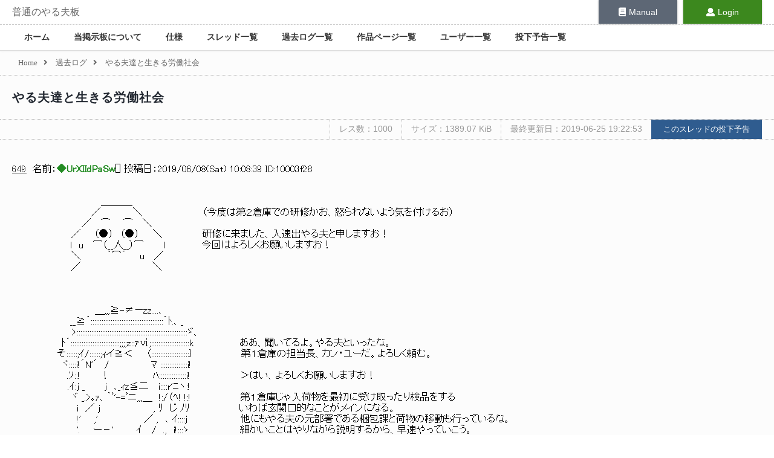

--- FILE ---
content_type: text/html; charset=UTF-8
request_url: https://bbs.yaruyomi.com/test/read.cgi/ban/1556099031/649
body_size: 4279
content:
<!doctype html>
<html lang="ja">
<head>
    <meta charset="UTF-8" />
    <title>やる夫達と生きる労働社会 | 普通のやる夫板</title>
    <meta name="description" content="やる夫達と生きる労働社会 | 普通のやる夫板">
    <base href="/" />
    <meta name="viewport" content="width=900, maximum-scale=1, user-scalable=yes" />
    <meta name="csrf-token" content="RKKg23b9dLYiv9WDAbpiauvUzoyjFRwWXf848ORr" />
    <link rel="preload" as="style" href="https://bbs.yaruyomi.com/build/assets/app-6abbd404.css" /><link rel="stylesheet" href="https://bbs.yaruyomi.com/build/assets/app-6abbd404.css" />    <link rel="stylesheet" href="https://use.fontawesome.com/releases/v5.0.9/css/all.css" integrity="sha384-5SOiIsAziJl6AWe0HWRKTXlfcSHKmYV4RBF18PPJ173Kzn7jzMyFuTtk8JA7QQG1" crossorigin="anonymous" />
    <link rel="apple-touch-icon" sizes="192x192" href="https://bbs.yaruyomi.com/apple-touch-icon.png" />
    
        <style>
        @font-face {
            font-family: 'Saitamaar';
            src: local('Saitamaar'),
            url('/fonts/Saitamaar.woff2') format('woff2'),
            url('/fonts/Saitamaar.woff') format('woff'),
            url('/fonts/Saitamaar.ttf') format('truetype');
            url('/fonts/Saitamaar.eot') format('eot'),
            font-weight: normal;
            font-style: normal;
        }
        .aa {
            font-family: 'Saitamaar', 'ＭＳ Ｐゴシック', 'MS PGothic', 'IPAMonaPGothic' !important;
        }
        .aa .wrapper p:first-line {
            font-family: 'ＭＳ Ｐゴシック', 'MS PGothic', 'Saitamaar', 'IPAMonaPGothic' !important;
        }
        </style>    <meta name="twitter:card" content="summary_large_image" />
<meta name="twitter:site" content="@Yaruyomi" />
<meta property="og:url" content="https://bbs.yaruyomi.com/test/read.cgi/ban/1556099031/649" />
<meta property="og:title" content="やる夫達と生きる労働社会" />
<meta property="og:description" content="やる夫達と生きる労働社会" />
<meta property="og:image" content="https://bbs.yaruyomi.com/img/thread/1556/15560/1556099031.png" />
</head>
<body id="body">

<div class="wrapper">

    <div class="menu">

        <div class="menu-header">
            <div class="header-title">
                <h1><a href="https://bbs.yaruyomi.com/ban">普通のやる夫板</a></h1>
            </div>

            <div class="header-manual">
                <a href="https://doc.yaruyomi.com/"><span><i class="fas fa-book"></i></span>Manual</a>
            </div>

            <div class="header-user">
                                <a href="https://bbs.yaruyomi.com/ban/login"><span><i class="fas fa-user"></i></span>Login</a>
                            </div>
        </div>

        <nav class="menu-main">
            <ul>
                <li><a href="https://bbs.yaruyomi.com/ban">ホーム</a></li>
                <li><a href="https://bbs.yaruyomi.com/ban/index/about">当掲示板について</a></li>
                <li><a href="https://bbs.yaruyomi.com/ban/index/spec">仕様</a></li>
                <li><a href="https://bbs.yaruyomi.com/ban/subjects">スレッド一覧</a></li>
                <li><a href="https://bbs.yaruyomi.com/ban/kakologs">過去ログ一覧</a></li>
                <li><a href="https://bbs.yaruyomi.com/ban/works">作品ページ一覧</a></li>
                <li><a href="https://bbs.yaruyomi.com/ban/users">ユーザー一覧</a></li>
                <li><a href="https://bbs.yaruyomi.com/ban/post-schedules">投下予告一覧</a></li>
            </ul>
        </nav>

    </div>

    <main class="main">

        <article>

                        <div class="breadcrumb">
                                                            <a href="https://bbs.yaruyomi.com/ban"><span>Home</span></a><i class="fas fa-angle-right"></i>
                                                                                <a href="https://bbs.yaruyomi.com/ban/kakologs"><span>過去ログ</span></a><i class="fas fa-angle-right"></i>
                                                                                <span>やる夫達と生きる労働社会</span>
                                                </div>
            
            

<div class="thread" id="thread">

    <h1 class="thread-title">
                <a href="https://bbs.yaruyomi.com/test/read.cgi/ban/1556099031">
                やる夫達と生きる労働社会
                </a>
            </h1>

    <div class="thread-aa-header">
        <span>レス数：1000</span>
        <span>サイズ：1389.07 KiB</span>
        <span>最終更新日：2019-06-25 19:22:53</span>
        <a href="https://bbs.yaruyomi.com/ban/post-schedules/1556099031"><button class="submit">このスレッドの投下予告</button></a>
    </div>

    
    <div class="aa aa-contents" id="aa-contents">

        <div v-pre>
                        <p id="res649">
                <a href="https://bbs.yaruyomi.com/test/read.cgi/ban/1556099031/649"><span class="res-no">649</span></a>
                &nbsp;名前：<span class="name">◆UrXIIdPaSw</span>[<span></span>] 投稿日：<span>2019/06/08(Sat) 10:08:39 ID:10003f28</span><br />
                <span><br><br>　　　　　　　　　　 　 　 ＿＿＿_<br>　　　　　　　　　　 　 ／ 　 　 　 ＼　　　　　　　　　（今度は第２倉庫での研修かお、怒られないよう気を付けるお）<br>　　　　　　　　　　 ／　 ⌒ 　 ⌒　 ＼<br>　　　　　　　 　 ／　　（●）　（●）　　＼　　　　　　研修に来ました、入速出やる夫と申しますお！<br>　 　 　 　 　 　 l　u　 ⌒（__人__）⌒　 　 ｌ　　　　　 今回はよろしくお願いしますお！<br>　　　　　　　 　 ＼　　 　 ｀⌒´　　u　 ／<br>　　　　　　　 　 ／　　　 　 　 　 　 　 ＼<br><br><br><br>　　　　　　　　　　　　 ＿,,,≧-≠ーzz....、<br>　 　 　 　 　 　 __≧´::::::::::::::::::::::::::::::::::::::::｀ﾄ.、_<br>　　　　　　　　　&gt;:::::::::::::::::::::::::::::::::::::::::::::::::::::::::::::ゞ、<br>　　　　　　　 ﾄ´:::::::::::::::::::::::::::;;;;z::ｧⅵ;:::::::::::::::::::::k　　　　　　　ああ、聞いてるよ。やる夫といったな。<br>　　 　 　 　 そ::::::;ｲ/::::::;ｨイ≧＜ 　 〈:::::::::::::::::::::}　　　　　　　 第１倉庫の担当長、カン・ユーだ。よろしく頼む。<br>　　　　　　　 ヾ::::i!´N'´　/ 　 　 　 　 ﾏ :::::::::::::::i!<br>　　 　 　 　 　 .ｿ::!　　　！　　　　　　 ﾊ:::::::::::::::i!　　　　　　　 ＞はい、よろしくお願いしますお！<br>　　　　　 　 　 .ｲ:j _　 　 j　､_ｨz≦二　 i::::r'ﾆヽ:!<br>　　　　　　　 　 ヾ _.&gt;｡ｧ、｀ﾞ'-=ﾟニ,,,＿　!:/〈ﾍ! !:!　　　　　　　 第１倉庫じゃ入荷物を最初に受け取ったり検品をする<br>　　 　 　 　 　 　 i　／ j　　　　　　　　, ﾘ　じ ﾉﾘ　　　　　　　 いわば玄関口的なことがメインになる。<br>　　 　 　 　 　 　 !'　　,'　　　　　 　 ／ ,　､ ｲ::::j　　　　　　　　他にもやる夫の元部署である梱包課と荷物の移動も行っているな。<br>　　 　 　 　 　 　 '. 　 ー－'　　　 ｲ　 /　.,　i!:::ゝ　　　　　　　 細かいことはやりながら説明するから、早速やっていこう。<br>　　 　 　 　 　 　 ﾑ ,彡' _ヾ=ﾐx,　｜　i　,/　Ⅳ<br>　　　　　　　　　　 ﾑ　 f―.‐｀〉｀　i　,ﾉ / _.！　　　　　　　　　＞分かりましたお！<br>　　　　　　 　 　 　 .ﾊ　｀二 ´　　, ｨ　.ｲ´　￣｀≧=―.z<br>　　　　　　　　　　 　 }　　　　 ,ｨ　　/　!　　　　　　　/<br>　　　　　　　　 　 ＞''ゝ ＿ ,.ｲ　　/ 　.i!　　　　 　 ./__,x--ｭ＿__,x---ｭ、<br>　　　　　　 r≠´　　　　 |　　　　/　　 j　　　　 ／￣/　　/ﾆ二/　　/´￣<br>　　 　 　 　 ヽ.　 　 　 ,.ｲ　　　ノ　　 ./　　　／　　 /　　/ﾆ二/　　/<br>　　 　 　 　 　 ＼ 　 /　ヽ　　　＿ ノ　　.／　　　 /　　/ﾆ二/　　/<br>　 　 　 　 ＿_ ／　,人　 　 ''¨´ ／ 　 ∨　 　 　 〈zzzz二二_zzzｲ　　　　　　第１倉庫担当長　　カン・ユー</span>
            </p>
                    </div>
        <div class="popup" v-show="popupResFlg" id="popup" v-on:mouseover="mouseoverPopup" v-on:mouseout="mouseoutPopup" style="display: none;">
            <p v-for="res in popupRes" class="res">
                <a :href="res.resLink"><span class="res-no" v-text="res.resNo"></span></a>
                &nbsp;名前：<span class="name" v-html="res.name"></span>[<span v-html="res.email"></span>] 投稿日：<span v-text="res.date"></span><br />
                <span v-html="res.body"></span>
            </p>
        </div>
    </div>

    
    <div class="thread-footer">
        
            </div>

    <Teleport to="body">
        <modal :show="showModal" :title="modalTitle" :message="modalMessage" :show-cancel="modalShowCancel" @click-cancel="modalCenceled" @click-ok="modalClicked">
            <template #header>
                <h3>custom header</h3>
            </template>
        </modal>
    </Teleport>
</div>


<input type="hidden" id="threadUrl" value="https://bbs.yaruyomi.com/test/read.cgi/ban/1556099031" />
<input type="hidden" id="threadLatestUrl" value="https://bbs.yaruyomi.com/test/read.cgi/ban/1556099031/l20" />
<input type="hidden" id="getThreadResOriginUrl" value="https://bbs.yaruyomi.com/api/thread/1556099031/res" />
<input type="hidden" id="postThreadResUrl" value="https://bbs.yaruyomi.com/test/post-res" />
<input type="hidden" id="key" value="1556099031" />
<input type="hidden" id="bbs" value="ban" />


        </article>

    </main>

    <div class="footer" id="footer">

        <div class="footer-sect">
            <h2>Author</h2>
            <ul>
                <li>◆Y0H0G.GOFk</li>
                <li><a href="https://twitter.com/YaruyomiApp"><i class="fab fa-twitter"></i></a></li>
            </ul>
        </div>

        <div class="footer-sect">
            <h2>Sites</h2>
            <ul>
                <li><a href="https://www.yaruyomi.com/">Yaruyomi</a></li>
                <li><a href="https://aa.yaruyomi.com/">AAMZ Viewer</a></li>
                <li><a href="https://bbs.yaruyomi.com/">普通のやる夫板</a></li>
            </ul>
        </div>

        <div class="footer-sect">
            <h2>Navigation</h2>
            <ul>
                <li><a href="https://bbs.yaruyomi.com/ban">Home</a></li>
                <li><a href="https://bbs.yaruyomi.com/ban/index/about">About us</a></li>
                <li><a href="https://bbs.yaruyomi.com/ban/index/spec">Spec</a></li>
                <li><a href="https://bbs.yaruyomi.com/ban/subjects">Threads</a></li>
                <li><a href="https://bbs.yaruyomi.com/ban/kakologs">Kakologs</a></li>
                <li><a href="https://bbs.yaruyomi.com/ban/works">Works</a></li>
                <li><a href="https://bbs.yaruyomi.com/ban/users">Users</a></li>
                <li><a href="https://bbs.yaruyomi.com/ban/post-schedules">Post Schedules</a></li>
            </ul>
        </div>

        <div class="footer-sect">
            <h2>User Page</h2>
            <ul>
                                <li><a href="https://bbs.yaruyomi.com/ban/login">Login</a></li>
                            </ul>
        </div>

                        <div class="footer-sect">
            <h2>Thanks</h2>
            <ul>
<li><a href="https://keage.sakura.ne.jp/">keage</a></li>
            </ul>
        </div>

        <div class="footer-sect">
            <h2>Other Link</h2>
            <ul>
<li>Online Storage : <a href="https://u.pcloud.com/#page=register&invite=7asXZq9S0rV">pCloud</a></li>
<li>Online Storage : <a href="https://mega.nz/aff=j8jA-sV6X0M">MEGA</a></li>
            </ul>
        </div>

        
        <p class="totop">
            <button @click="scrollToTop"><i class="fas fa-arrow-up"></i></button>
        </p>

    </div>

</div>

<link rel="preload" as="style" href="https://bbs.yaruyomi.com/build/assets/index-19577038.css" /><link rel="modulepreload" href="https://bbs.yaruyomi.com/build/assets/resources/js/app.js-9758ccd3.js" /><link rel="modulepreload" href="https://bbs.yaruyomi.com/build/assets/resources/js/bootstrap.js-4d5ceb99.js" /><link rel="modulepreload" href="https://bbs.yaruyomi.com/build/assets/resources/js/common.js-62470229.js" /><link rel="modulepreload" href="https://bbs.yaruyomi.com/build/assets/index-41cbd898.js" /><link rel="stylesheet" href="https://bbs.yaruyomi.com/build/assets/index-19577038.css" /><script type="module" src="https://bbs.yaruyomi.com/build/assets/resources/js/app.js-9758ccd3.js"></script><link rel="preload" as="style" href="https://bbs.yaruyomi.com/build/assets/index-19577038.css" /><link rel="modulepreload" href="https://bbs.yaruyomi.com/build/assets/resources/js/page/thread.js-2e241b85.js" /><link rel="modulepreload" href="https://bbs.yaruyomi.com/build/assets/resources/js/common.js-62470229.js" /><link rel="modulepreload" href="https://bbs.yaruyomi.com/build/assets/index-41cbd898.js" /><link rel="modulepreload" href="https://bbs.yaruyomi.com/build/assets/Modal-95fd9591.js" /><link rel="modulepreload" href="https://bbs.yaruyomi.com/build/assets/_plugin-vue_export-helper-c27b6911.js" /><link rel="stylesheet" href="https://bbs.yaruyomi.com/build/assets/index-19577038.css" /><script type="module" src="https://bbs.yaruyomi.com/build/assets/resources/js/page/thread.js-2e241b85.js"></script>
</body>
</html>


--- FILE ---
content_type: text/css
request_url: https://bbs.yaruyomi.com/build/assets/app-6abbd404.css
body_size: 4172
content:
@charset "UTF-8";*{box-sizing:border-box}html{font-size:62.5%;height:100%}body{margin:0;padding:0;color:#444;line-height:1.6;height:100%;background:#fff;font-size:1.4em;font-family:Helvetica Neue,Arial,Hiragino Kaku Gothic ProN,Hiragino Sans,Meiryo,sans-serif;position:relative;word-wrap:break-word;word-break:break-all;-moz-text-size-adjust:none;-ms-text-size-adjust:100%;-webkit-text-size-adjust:100%;text-size-adjust:100%;min-width:900px;box-sizing:border-box}::-moz-selection{color:#000;background:#82cddb;text-shadow:none}::selection{color:#000;background:#82cddb;text-shadow:none}article,aside,dialog,figure,footer,header,hgroup,menu,nav,section{display:block}.aa,.aa textarea{font-family:\ff2d\ff33  \ff30\30b4\30b7\30c3\30af,MS PGothic,IPAMonaPGothic,sans-serif;font-size:16px;font-style:normal;font-weight:400;letter-spacing:0;line-height:18px;text-shadow:none;color:#000}.aa textarea{background:#fff}.aa p{margin:20px 0!important;overflow-x:auto;overflow-y:hidden;white-space:nowrap}.aa .name{color:#228b22;font-weight:700}a{color:#333;transition:.2s linear all;outline:none;cursor:pointer}a:hover{color:#2772b3}button{background-color:transparent;border:none;cursor:pointer;outline:none;padding:0;appearance:none;box-sizing:border-box}button.simple,button.submit,button.danger,button.info{background-color:transparent;border:none;cursor:pointer;outline:none;appearance:none;padding:7px 20px;border-radius:3px;box-sizing:border-box}button.simple:hover,button.submit:hover,button.danger:hover,button.info:hover{opacity:.8}button.simple:hover{background:#fafafa}button.simple{border:1px solid #ddd}button.submit{color:#fff;background:#2f5c8f}button.danger{color:#fff;background:#c9171e}button.info{color:#333;border:1px solid #ddd;background:#eee}img{vertical-align:middle}h1,h2,h3,h4{font-size:1.4rem;font-weight:400}table{width:100%;border-collapse:collapse;table-layout:fixed}th,td{max-width:100%;font-weight:400;text-align:left;border-bottom:1px dotted #ddd}thead th{line-height:20px;font-size:1.1rem}tbody th{padding:10px 0;font-size:1.1rem}tbody td{padding:10px 0}.aleft{text-align:left}.aright{text-align:right}.acenter{text-align:center}.medium{font-size:1.2rem}.small{font-size:1rem}.flex{display:flex}.label{display:inline-block;margin:0 5px;padding:0 10px;color:#000;background:#ddd;border-radius:5px;text-shadow:none}.notice{color:#b7282e;font-weight:700}.wrapper{width:100%}.menu{display:block}.menu .menu-header{display:flex;padding:0 20px}.menu .menu-header .header-title{line-height:40px;flex-grow:1}.menu .menu-header .header-title h1{margin:0;padding:0;font-size:1.6rem;font-family:serif}.menu .menu-header .header-title h1 a{text-decoration:none;color:#666}.menu .menu-header .header-manual{flex-basis:130px;position:relative;box-shadow:0 0 3px #bbb;margin-right:10px}.menu .menu-header .header-manual a{line-height:40px;color:#fff;display:block;background:#5d6775;text-decoration:none;text-align:center;z-index:100}.menu .menu-header .header-manual a span{margin-right:5px}.menu .menu-header .header-user{flex-basis:130px;position:relative;box-shadow:0 0 3px #bbb}.menu .menu-header .header-user a{line-height:40px;color:#fff;display:block;background:#3c881e;text-decoration:none;text-align:center;z-index:100}.menu .menu-header .header-user a span{margin-right:5px}.menu .menu-main{padding:0 20px;position:relative;z-index:100;border-top:1px dashed #ccc;border-bottom:1px solid #ddd;box-shadow:0 1px 3px #eee}.menu .menu-main ul{display:flex;margin:0;padding:0}.menu .menu-main li{margin:0;padding:0;list-style:none}.menu .menu-main li a{color:#333;display:block;text-decoration:none;padding:10px 20px;font-family:serif;font-weight:700}.menu .menu-main li a:hover{color:#000;background:rgba(0,0,0,.01)}.main{font-size:1.4rem;min-width:0;-webkit-overflow-scrolling:touch}.main article{position:relative}.main article>div{position:relative}.main p{margin:10px 0}.main h1{color:#44617b;font-size:2rem;font-weight:700;margin:0 0 20px;padding:0;letter-spacing:1px;position:relative;font-family:serif}.contents{padding:20px}.breadcrumb{font-size:1.3rem;color:#666;padding:0 20px;background:#fcfcfc;font-family:serif}.breadcrumb span{display:inline-block;padding:10px}.breadcrumb a{color:#666;text-decoration:none}.googlaAd{text-align:left;padding:0 20px}.sect{margin:0 0 20px;padding:0 20px;position:relative}.sect h2{font-size:1.5rem;font-weight:700;margin:0 0 10px;padding:5px 0;color:#333;border-bottom:1px solid #bbc8e6}.sect h3{font-size:1.4rem;margin:20px 0 0 20px;padding:2px 0 2px 10px;color:#000;background:#fafafa}.sect pre{margin:0 0 0 20px;padding:10px;border:1px solid #ddd}.sect .pos-right{position:absolute;right:20px;top:10px}.sect.text ul{margin-left:10px}.sect.text p{margin-left:25px}.sect.text table{margin-left:20px}.sect.text th,.sect.text td{padding:5px 10px}.list-option{position:absolute;right:20px;top:20px;z-index:10}.list-option p{margin:0 20px 0 0;padding:0}.list-option .option-ico{font-size:1.8rem;width:30px;line-height:30px;text-align:center;display:inline-block;border:1px solid #eee;color:#999}.list-option .option-ico.active{background:#fafafa;color:#666}.list-search{position:absolute;right:20px;top:20px;z-index:10}.popup{top:0;left:20px;position:absolute;z-index:700;background:#fafafa;border:1px solid #ccc;padding:0 10px}.popup .res{max-width:100%}.front-contents{padding:0 20px;display:flex}.front-main{margin:0 0 0 20px;flex:1}.front-main section{margin:30px 0;background:#fff}.front-main section h2{color:#000;font-family:serif;margin:0 0 10px;padding:0 0 10px;letter-spacing:2px;font-size:1.4rem;border-bottom:1px solid #ddd}.front-side{min-width:300px;max-width:300px;padding:0 10px;background:#fcfcfc;border-left:1px solid #ddd;border-right:1px solid #ddd}.front-side section{margin:30px 0}.front-side section h3{color:#000;font-size:1.4rem;font-family:serif;margin:0;padding:0 5px 5px;font-weight:700}.front-side ul{list-style:none;margin:0;padding:0}.front-side li{margin:0;padding:0;display:flex;align-items:center;font-size:1.3rem;border-bottom:1px dotted #ccc}.front-side li a{display:block;flex-grow:1;padding:5px;color:#666;text-decoration:none}.front-side li a:hover{color:#000}.front-side li span{color:#666;display:block;min-width:40px;max-width:40px;text-align:center;background:rgba(0,0,0,.05);border-radius:3px}.front-info{color:#666;padding:10px 20px}.front-info a{color:#666}.front-schedule{color:#333;padding:0;height:100%;background:#fcfcfc;border-top:1px solid #ddd;border-bottom:1px solid #ddd;position:relative}.front-schedule .carousel{position:relative}.front-schedule .carousel__slide{display:block}.front-schedule .schedule-desc{position:relative;background:#fff}.front-schedule .title,.front-schedule .date{padding:0;text-align:center;display:block;font-family:serif}.front-schedule .title{position:absolute;color:#333;left:10px;text-decoration:none;text-align:left}.front-schedule .title:hover{color:#2772b3}.front-schedule .date{position:absolute;right:10px;top:0}.front-schedule .schedule-header{text-align:center;color:#333;height:30px;line-height:30px}.card-box{flex-flow:row wrap;display:flex}.card-box .card{box-sizing:border-box;text-align:center;margin:10px;position:relative;width:calc(20% - 20px);border:1px solid #ddd}.card-box .card a{color:#333;display:block;text-decoration:none;padding-bottom:10px}.card-box .card a:hover{color:#4286f4}.card-box .card h3{margin:0;padding:15px 10px 0;line-height:1.2;height:40px;font-size:1.2rem}.card-box .card a>span{display:block;overflow:hidden;text-overflow:ellipsis;white-space:nowrap}.card-box .card .updated{color:#333;font-size:1rem}.card-box .card .key{color:#999;font-size:1rem}.card-box .card img{margin-top:5px;width:96%;height:150px;object-fit:contain}.card-box .card .res-count{display:inline-block;line-height:16px;font-size:1rem;position:absolute;right:0;top:0;background:rgba(0,0,0,.4);color:#fff;padding:2px 5px}.card-box .card .created{display:inline-block;width:110px;line-height:16px;font-size:1rem;position:absolute;right:0;top:0;background:rgba(45,87,109,.8);color:#fff}.work>h1,.work h2,.work h3{text-align:center}.work>h1{color:#555;margin:50px 0 20px;font-size:2.2rem}.work .aa{background:transparent}.work-link{margin:20px 0 0;padding:20px;background:#fcfcfc;border-top:1px solid #ddd}.work-link h2{text-align:left}.work-link .url,.work-link .group{display:flex}.work-link .icon{margin-right:10px}.work-link p{margin:0;padding:5px 0}.work-link ol{list-style:none;margin:0;padding:0}.work-link ol ol{margin-left:40px}.user h1{margin:50px 0 20px;text-align:center}.user .avatar{margin:20px 0;padding:0;text-align:center}.user .avatar img{margin:0;border:15px solid #fff;max-width:calc(100% - 40px);object-fit:contain;box-shadow:0 1px 2px #ddd;box-sizing:border-box;vertical-align:middle}.user .description{margin:30px 0;white-space:pre-wrap}.user .url{margin:30px 0}.thread{background:#fcfcfc}.thread .aa p{padding:0 20px}.thread .thread-title{color:#212730;margin:0;padding:20px;border-top:1px dotted #bbb;border-bottom:1px dotted #bbb}.thread .thread-title a{color:#212730;text-decoration:none}.thread .aa-contents{padding:20px 0;background:#fcfcfc}.thread .thread-aa-header{padding:0 20px;display:flex;justify-content:flex-end;border-bottom:1px dotted #bbb}.thread .thread-aa-header span{color:#999;display:block;padding:0 15px;line-height:30px;border-left:1px dotted #bbb}.thread .thread-aa-header button{border-radius:0}.thread .pagination{padding:0 20px}.thread-footer{color:#999;border-bottom:1px solid #000;background:#212730}.thread-footer section{margin:20px 0;padding:0 20px;border-top:1px solid #000}.thread-footer h2{color:#fff}.post-schedules{display:flex;flex-wrap:wrap}.post-schedules .schedule-row{display:flex;border-top:1px solid #eee;margin-bottom:10px;padding-top:10px}.post-schedules .schedule-img{width:350px;padding:5px;border:1px solid #ddd;border-radius:5px}.post-schedules .schedule-img img{max-width:100%;border-radius:5px}.post-schedules .schedule-info{width:calc(100% - 270px);margin-left:20px}.pagination{margin:10px 0;position:relative}.pagination ol{margin:0;padding:0;list-style:none;display:flex}.pagination li{margin:0 5px 0 0}.pagination li a,.pagination li span{color:#333;padding:0 12px;line-height:30px;display:block;border:1px solid #ccc;border-radius:3px;text-decoration:none;position:relative}.pagination li a:hover,.pagination li.active span{color:#666;border:1px solid #eee}.pagination[disabled]{opacity:.3}.pagination[disabled]:before{position:absolute;content:"";display:block;left:0;right:0;top:0;bottom:0;z-index:1000}.footer{color:#999;font-size:1.3rem;position:relative;background:#181d24;display:flex;width:100%;overflow:hidden;justify-content:center}.footer .footer-sect{padding:20px}.footer .footer-sect h2{margin:0 0 15px;padding:0;color:#fff}.footer p.totop{position:absolute;right:20px;top:20px;margin:0}.footer p.totop button{background:#fff;width:30px;height:30px}.footer a{color:#999;text-decoration:none}.footer a:hover{color:#fff;text-decoration:underline}.footer ul{list-style:none;margin:0;padding:0 0 10px}.footer ul li{margin:5px 0}.login-page{width:100%;height:100%;background:#21252b}.login-page article{display:flex;justify-content:center;align-items:center;height:100%}.login-page .login-form h1{color:#fff;margin:0 0 10px;padding:0;font-size:2rem;text-align:center;font-family:serif}.login-page .login-form form{margin:0;padding:20px 30px;background:#fff}.login-page .login-form hr{border:1px dashed #999;margin:20px 0}.login-page .login-form a{color:#fff;text-decoration:none}.login-page .login-form a.twitter{display:block;padding:5px 10px;background:#00acee;text-align:center}.login-page .login-form p{font-size:1.2rem}.error-page{width:100%;height:100%;background:#2a4073}.error-page article{display:flex;justify-content:center;align-items:center;height:100%}.error-page .error-contents{text-align:center}.error-page .error-contents h1{color:#fff;margin:0 0 10px;padding:0;font-size:2rem;font-family:serif}.error-page .error-contents h2{color:#fff;margin:20px 0;padding:0;font-size:4rem;font-family:serif}.error-page .error-contents a{color:#fff;text-decoration:none}.error-page .error-contents a.twitter{display:block;padding:5px 10px;background:#00acee;text-align:center}.error-page .error-contents p{font-size:1.4rem;color:#fff;margin:20px 0}textarea,input[type=text],input[type=password]{border:1px solid #ddd;padding:7px 10px;border-radius:3px;box-sizing:border-box}textarea:focus,input[type=text]:focus,input[type=password]:focus{border:1px solid #19448e}textarea::placeholder,input::placeholder{color:#999}.over-message{color:#333;padding:20px}.over-message p{margin:0;padding:0}.over-message .title{margin:0 0 10px;font-size:1.4rem}.over-message.success{border-top:3px solid #2ca9e1}.over-message.success .title{color:#2ca9e1}.over-message.warning{border-top:3px solid #e6b422}.over-message.warning .title{color:#e6b422}.over-message.error{border-top:3px solid #e83929}.over-message.error .title{color:#e83929}.over-message.info{background:#f7fcfe}.modal-mask{position:fixed;z-index:9998;top:0;left:0;width:100%;height:100%;background-color:#00000080;display:flex;transition:opacity .3s ease}.modal-container{width:300px;margin:auto;padding:0;background-color:#fff;border-radius:2px;box-shadow:0 2px 8px #00000054;transition:all .3s ease}.modal-enter-from,.modal-leave-to{opacity:0}.modal-enter-from .modal-container,.modal-leave-to .modal-container{-webkit-transform:scale(1.1);transform:scale(1.1)}.dialog div{box-sizing:border-box}.dialog .dialog-content{flex:1 0 auto;width:100%;padding:15px;font-size:14px}.dialog .dialog-c-title{font-weight:600;padding-bottom:15px}.dialog .dialog-buttons{display:flex;width:100%;border-top:1px solid #eee}.dialog .dialog-button{font-size:12px!important;background:transparent;padding:0;margin:0;border:0;cursor:pointer;box-sizing:border-box;line-height:40px;height:40px;color:inherit;font:inherit;outline:none;flex:1}.dialog .dialog-button.ok{color:#005cad}.dialog .dialog-button:hover{background:rgba(0,0,0,.05)}.dialog .dialog-button:not(:first-of-type){border-left:1px solid #eee}.dmm-footer-ad{background:#212730;display:flex;padding:20px;border-bottom:1px solid #000;justify-content:space-between}.dmm-footer-ad p{margin:0;padding:0}.dmm-footer-ad img{vertical-align:middle;border:2px solid #333}@media screen and (max-width: 1200px){.front-main .card-box .card{width:calc(25% - 20px)}}@media screen and (max-width: 1000px){.card-box .card{width:calc(25% - 20px)}.front-main .card-box .card{width:calc(33.3333333333% - 20px)}.menu .menu-main li a{padding-left:10px;padding-right:10px}}


--- FILE ---
content_type: application/javascript
request_url: https://bbs.yaruyomi.com/build/assets/index-41cbd898.js
body_size: 62522
content:
function Re(e,t){const n=Object.create(null),s=e.split(",");for(let r=0;r<s.length;r++)n[s[r]]=!0;return t?r=>!!n[r.toLowerCase()]:r=>!!n[r]}const ku="Infinity,undefined,NaN,isFinite,isNaN,parseFloat,parseInt,decodeURI,decodeURIComponent,encodeURI,encodeURIComponent,Math,Number,Date,Array,Object,Boolean,String,RegExp,Map,Set,JSON,Intl,BigInt",Iu=Re(ku);function mn(e){if(j(e)){const t={};for(let n=0;n<e.length;n++){const s=e[n],r=J(s)?Rl(s):mn(s);if(r)for(const i in r)t[i]=r[i]}return t}else{if(J(e))return e;if(oe(e))return e}}const Ru=/;(?![^(]*\))/g,Fu=/:([^]+)/,Lu=/\/\*.*?\*\//gs;function Rl(e){const t={};return e.replace(Lu,"").split(Ru).forEach(n=>{if(n){const s=n.split(Fu);s.length>1&&(t[s[0].trim()]=s[1].trim())}}),t}function yn(e){let t="";if(J(e))t=e;else if(j(e))for(let n=0;n<e.length;n++){const s=yn(e[n]);s&&(t+=s+" ")}else if(oe(e))for(const n in e)e[n]&&(t+=n+" ");return t.trim()}function Fl(e){if(!e)return null;let{class:t,style:n}=e;return t&&!J(t)&&(e.class=yn(t)),n&&(e.style=mn(n)),e}const $u="html,body,base,head,link,meta,style,title,address,article,aside,footer,header,hgroup,h1,h2,h3,h4,h5,h6,nav,section,div,dd,dl,dt,figcaption,figure,picture,hr,img,li,main,ol,p,pre,ul,a,b,abbr,bdi,bdo,br,cite,code,data,dfn,em,i,kbd,mark,q,rp,rt,ruby,s,samp,small,span,strong,sub,sup,time,u,var,wbr,area,audio,map,track,video,embed,object,param,source,canvas,script,noscript,del,ins,caption,col,colgroup,table,thead,tbody,td,th,tr,button,datalist,fieldset,form,input,label,legend,meter,optgroup,option,output,progress,select,textarea,details,dialog,menu,summary,template,blockquote,iframe,tfoot",Bu="svg,animate,animateMotion,animateTransform,circle,clipPath,color-profile,defs,desc,discard,ellipse,feBlend,feColorMatrix,feComponentTransfer,feComposite,feConvolveMatrix,feDiffuseLighting,feDisplacementMap,feDistantLight,feDropShadow,feFlood,feFuncA,feFuncB,feFuncG,feFuncR,feGaussianBlur,feImage,feMerge,feMergeNode,feMorphology,feOffset,fePointLight,feSpecularLighting,feSpotLight,feTile,feTurbulence,filter,foreignObject,g,hatch,hatchpath,image,line,linearGradient,marker,mask,mesh,meshgradient,meshpatch,meshrow,metadata,mpath,path,pattern,polygon,polyline,radialGradient,rect,set,solidcolor,stop,switch,symbol,text,textPath,title,tspan,unknown,use,view",Du="area,base,br,col,embed,hr,img,input,link,meta,param,source,track,wbr",Hu=Re($u),Vu=Re(Bu),ju=Re(Du),Uu="itemscope,allowfullscreen,formnovalidate,ismap,nomodule,novalidate,readonly",Ku=Re(Uu);function Ll(e){return!!e||e===""}function xu(e,t){if(e.length!==t.length)return!1;let n=!0;for(let s=0;n&&s<e.length;s++)n=Ct(e[s],t[s]);return n}function Ct(e,t){if(e===t)return!0;let n=Mo(e),s=Mo(t);if(n||s)return n&&s?e.getTime()===t.getTime():!1;if(n=Tt(e),s=Tt(t),n||s)return e===t;if(n=j(e),s=j(t),n||s)return n&&s?xu(e,t):!1;if(n=oe(e),s=oe(t),n||s){if(!n||!s)return!1;const r=Object.keys(e).length,i=Object.keys(t).length;if(r!==i)return!1;for(const o in e){const l=e.hasOwnProperty(o),c=t.hasOwnProperty(o);if(l&&!c||!l&&c||!Ct(e[o],t[o]))return!1}}return String(e)===String(t)}function Xs(e,t){return e.findIndex(n=>Ct(n,t))}const $l=e=>J(e)?e:e==null?"":j(e)||oe(e)&&(e.toString===Dl||!q(e.toString))?JSON.stringify(e,Bl,2):String(e),Bl=(e,t)=>t&&t.__v_isRef?Bl(e,t.value):tn(t)?{[`Map(${t.size})`]:[...t.entries()].reduce((n,[s,r])=>(n[`${s} =>`]=r,n),{})}:Yt(t)?{[`Set(${t.size})`]:[...t.values()]}:oe(t)&&!j(t)&&!Hl(t)?String(t):t,re={},en=[],Pe=()=>{},ws=()=>!1,Wu=/^on[^a-z]/,Jt=e=>Wu.test(e),ai=e=>e.startsWith("onUpdate:"),ne=Object.assign,pi=(e,t)=>{const n=e.indexOf(t);n>-1&&e.splice(n,1)},qu=Object.prototype.hasOwnProperty,G=(e,t)=>qu.call(e,t),j=Array.isArray,tn=e=>_n(e)==="[object Map]",Yt=e=>_n(e)==="[object Set]",Mo=e=>_n(e)==="[object Date]",zu=e=>_n(e)==="[object RegExp]",q=e=>typeof e=="function",J=e=>typeof e=="string",Tt=e=>typeof e=="symbol",oe=e=>e!==null&&typeof e=="object",di=e=>oe(e)&&q(e.then)&&q(e.catch),Dl=Object.prototype.toString,_n=e=>Dl.call(e),Ju=e=>_n(e).slice(8,-1),Hl=e=>_n(e)==="[object Object]",hi=e=>J(e)&&e!=="NaN"&&e[0]!=="-"&&""+parseInt(e,10)===e,Vt=Re(",key,ref,ref_for,ref_key,onVnodeBeforeMount,onVnodeMounted,onVnodeBeforeUpdate,onVnodeUpdated,onVnodeBeforeUnmount,onVnodeUnmounted"),Yu=Re("bind,cloak,else-if,else,for,html,if,model,on,once,pre,show,slot,text,memo"),Zs=e=>{const t=Object.create(null);return n=>t[n]||(t[n]=e(n))},Xu=/-(\w)/g,ye=Zs(e=>e.replace(Xu,(t,n)=>n?n.toUpperCase():"")),Zu=/\B([A-Z])/g,He=Zs(e=>e.replace(Zu,"-$1").toLowerCase()),At=Zs(e=>e.charAt(0).toUpperCase()+e.slice(1)),jt=Zs(e=>e?`on${At(e)}`:""),cn=(e,t)=>!Object.is(e,t),nn=(e,t)=>{for(let n=0;n<e.length;n++)e[n](t)},As=(e,t,n)=>{Object.defineProperty(e,t,{configurable:!0,enumerable:!1,value:n})},ks=e=>{const t=parseFloat(e);return isNaN(t)?e:t},Is=e=>{const t=J(e)?Number(e):NaN;return isNaN(t)?e:t};let Ao;const Qu=()=>Ao||(Ao=typeof globalThis<"u"?globalThis:typeof self<"u"?self:typeof window<"u"?window:typeof global<"u"?global:{});let Be;class Qs{constructor(t=!1){this.detached=t,this._active=!0,this.effects=[],this.cleanups=[],this.parent=Be,!t&&Be&&(this.index=(Be.scopes||(Be.scopes=[])).push(this)-1)}get active(){return this._active}run(t){if(this._active){const n=Be;try{return Be=this,t()}finally{Be=n}}}on(){Be=this}off(){Be=this.parent}stop(t){if(this._active){let n,s;for(n=0,s=this.effects.length;n<s;n++)this.effects[n].stop();for(n=0,s=this.cleanups.length;n<s;n++)this.cleanups[n]();if(this.scopes)for(n=0,s=this.scopes.length;n<s;n++)this.scopes[n].stop(!0);if(!this.detached&&this.parent&&!t){const r=this.parent.scopes.pop();r&&r!==this&&(this.parent.scopes[this.index]=r,r.index=this.index)}this.parent=void 0,this._active=!1}}}function Vl(e){return new Qs(e)}function jl(e,t=Be){t&&t.active&&t.effects.push(e)}function gi(){return Be}function Ul(e){Be&&Be.cleanups.push(e)}const mi=e=>{const t=new Set(e);return t.w=0,t.n=0,t},Kl=e=>(e.w&St)>0,xl=e=>(e.n&St)>0,Gu=({deps:e})=>{if(e.length)for(let t=0;t<e.length;t++)e[t].w|=St},ea=e=>{const{deps:t}=e;if(t.length){let n=0;for(let s=0;s<t.length;s++){const r=t[s];Kl(r)&&!xl(r)?r.delete(e):t[n++]=r,r.w&=~St,r.n&=~St}t.length=n}},Rs=new WeakMap;let Mn=0,St=1;const jr=30;let Xe;const Ut=Symbol(""),Ur=Symbol("");class bn{constructor(t,n=null,s){this.fn=t,this.scheduler=n,this.active=!0,this.deps=[],this.parent=void 0,jl(this,s)}run(){if(!this.active)return this.fn();let t=Xe,n=_t;for(;t;){if(t===this)return;t=t.parent}try{return this.parent=Xe,Xe=this,_t=!0,St=1<<++Mn,Mn<=jr?Gu(this):ko(this),this.fn()}finally{Mn<=jr&&ea(this),St=1<<--Mn,Xe=this.parent,_t=n,this.parent=void 0,this.deferStop&&this.stop()}}stop(){Xe===this?this.deferStop=!0:this.active&&(ko(this),this.onStop&&this.onStop(),this.active=!1)}}function ko(e){const{deps:t}=e;if(t.length){for(let n=0;n<t.length;n++)t[n].delete(e);t.length=0}}function Wl(e,t){e.effect&&(e=e.effect.fn);const n=new bn(e);t&&(ne(n,t),t.scope&&jl(n,t.scope)),(!t||!t.lazy)&&n.run();const s=n.run.bind(n);return s.effect=n,s}function ql(e){e.effect.stop()}let _t=!0;const zl=[];function vn(){zl.push(_t),_t=!1}function En(){const e=zl.pop();_t=e===void 0?!0:e}function Ie(e,t,n){if(_t&&Xe){let s=Rs.get(e);s||Rs.set(e,s=new Map);let r=s.get(n);r||s.set(n,r=mi()),Jl(r)}}function Jl(e,t){let n=!1;Mn<=jr?xl(e)||(e.n|=St,n=!Kl(e)):n=!e.has(Xe),n&&(e.add(Xe),Xe.deps.push(e))}function ct(e,t,n,s,r,i){const o=Rs.get(e);if(!o)return;let l=[];if(t==="clear")l=[...o.values()];else if(n==="length"&&j(e)){const c=Number(s);o.forEach((f,a)=>{(a==="length"||a>=c)&&l.push(f)})}else switch(n!==void 0&&l.push(o.get(n)),t){case"add":j(e)?hi(n)&&l.push(o.get("length")):(l.push(o.get(Ut)),tn(e)&&l.push(o.get(Ur)));break;case"delete":j(e)||(l.push(o.get(Ut)),tn(e)&&l.push(o.get(Ur)));break;case"set":tn(e)&&l.push(o.get(Ut));break}if(l.length===1)l[0]&&Kr(l[0]);else{const c=[];for(const f of l)f&&c.push(...f);Kr(mi(c))}}function Kr(e,t){const n=j(e)?e:[...e];for(const s of n)s.computed&&Io(s);for(const s of n)s.computed||Io(s)}function Io(e,t){(e!==Xe||e.allowRecurse)&&(e.scheduler?e.scheduler():e.run())}function ta(e,t){var n;return(n=Rs.get(e))===null||n===void 0?void 0:n.get(t)}const na=Re("__proto__,__v_isRef,__isVue"),Yl=new Set(Object.getOwnPropertyNames(Symbol).filter(e=>e!=="arguments"&&e!=="caller").map(e=>Symbol[e]).filter(Tt)),sa=Gs(),ra=Gs(!1,!0),ia=Gs(!0),oa=Gs(!0,!0),Ro=la();function la(){const e={};return["includes","indexOf","lastIndexOf"].forEach(t=>{e[t]=function(...n){const s=Z(this);for(let i=0,o=this.length;i<o;i++)Ie(s,"get",i+"");const r=s[t](...n);return r===-1||r===!1?s[t](...n.map(Z)):r}}),["push","pop","shift","unshift","splice"].forEach(t=>{e[t]=function(...n){vn();const s=Z(this)[t].apply(this,n);return En(),s}}),e}function ca(e){const t=Z(this);return Ie(t,"has",e),t.hasOwnProperty(e)}function Gs(e=!1,t=!1){return function(s,r,i){if(r==="__v_isReactive")return!e;if(r==="__v_isReadonly")return e;if(r==="__v_isShallow")return t;if(r==="__v_raw"&&i===(e?t?nc:tc:t?ec:Gl).get(s))return s;const o=j(s);if(!e){if(o&&G(Ro,r))return Reflect.get(Ro,r,i);if(r==="hasOwnProperty")return ca}const l=Reflect.get(s,r,i);return(Tt(r)?Yl.has(r):na(r))||(e||Ie(s,"get",r),t)?l:me(l)?o&&hi(r)?l:l.value:oe(l)?e?nr(l):Xn(l):l}}const fa=Xl(),ua=Xl(!0);function Xl(e=!1){return function(n,s,r,i){let o=n[s];if(wt(o)&&me(o)&&!me(r))return!1;if(!e&&(!fn(r)&&!wt(r)&&(o=Z(o),r=Z(r)),!j(n)&&me(o)&&!me(r)))return o.value=r,!0;const l=j(n)&&hi(s)?Number(s)<n.length:G(n,s),c=Reflect.set(n,s,r,i);return n===Z(i)&&(l?cn(r,o)&&ct(n,"set",s,r):ct(n,"add",s,r)),c}}function aa(e,t){const n=G(e,t);e[t];const s=Reflect.deleteProperty(e,t);return s&&n&&ct(e,"delete",t,void 0),s}function pa(e,t){const n=Reflect.has(e,t);return(!Tt(t)||!Yl.has(t))&&Ie(e,"has",t),n}function da(e){return Ie(e,"iterate",j(e)?"length":Ut),Reflect.ownKeys(e)}const Zl={get:sa,set:fa,deleteProperty:aa,has:pa,ownKeys:da},Ql={get:ia,set(e,t){return!0},deleteProperty(e,t){return!0}},ha=ne({},Zl,{get:ra,set:ua}),ga=ne({},Ql,{get:oa}),yi=e=>e,er=e=>Reflect.getPrototypeOf(e);function as(e,t,n=!1,s=!1){e=e.__v_raw;const r=Z(e),i=Z(t);n||(t!==i&&Ie(r,"get",t),Ie(r,"get",i));const{has:o}=er(r),l=s?yi:n?bi:Dn;if(o.call(r,t))return l(e.get(t));if(o.call(r,i))return l(e.get(i));e!==r&&e.get(t)}function ps(e,t=!1){const n=this.__v_raw,s=Z(n),r=Z(e);return t||(e!==r&&Ie(s,"has",e),Ie(s,"has",r)),e===r?n.has(e):n.has(e)||n.has(r)}function ds(e,t=!1){return e=e.__v_raw,!t&&Ie(Z(e),"iterate",Ut),Reflect.get(e,"size",e)}function Fo(e){e=Z(e);const t=Z(this);return er(t).has.call(t,e)||(t.add(e),ct(t,"add",e,e)),this}function Lo(e,t){t=Z(t);const n=Z(this),{has:s,get:r}=er(n);let i=s.call(n,e);i||(e=Z(e),i=s.call(n,e));const o=r.call(n,e);return n.set(e,t),i?cn(t,o)&&ct(n,"set",e,t):ct(n,"add",e,t),this}function $o(e){const t=Z(this),{has:n,get:s}=er(t);let r=n.call(t,e);r||(e=Z(e),r=n.call(t,e)),s&&s.call(t,e);const i=t.delete(e);return r&&ct(t,"delete",e,void 0),i}function Bo(){const e=Z(this),t=e.size!==0,n=e.clear();return t&&ct(e,"clear",void 0,void 0),n}function hs(e,t){return function(s,r){const i=this,o=i.__v_raw,l=Z(o),c=t?yi:e?bi:Dn;return!e&&Ie(l,"iterate",Ut),o.forEach((f,a)=>s.call(r,c(f),c(a),i))}}function gs(e,t,n){return function(...s){const r=this.__v_raw,i=Z(r),o=tn(i),l=e==="entries"||e===Symbol.iterator&&o,c=e==="keys"&&o,f=r[e](...s),a=n?yi:t?bi:Dn;return!t&&Ie(i,"iterate",c?Ur:Ut),{next(){const{value:u,done:d}=f.next();return d?{value:u,done:d}:{value:l?[a(u[0]),a(u[1])]:a(u),done:d}},[Symbol.iterator](){return this}}}}function dt(e){return function(...t){return e==="delete"?!1:this}}function ma(){const e={get(i){return as(this,i)},get size(){return ds(this)},has:ps,add:Fo,set:Lo,delete:$o,clear:Bo,forEach:hs(!1,!1)},t={get(i){return as(this,i,!1,!0)},get size(){return ds(this)},has:ps,add:Fo,set:Lo,delete:$o,clear:Bo,forEach:hs(!1,!0)},n={get(i){return as(this,i,!0)},get size(){return ds(this,!0)},has(i){return ps.call(this,i,!0)},add:dt("add"),set:dt("set"),delete:dt("delete"),clear:dt("clear"),forEach:hs(!0,!1)},s={get(i){return as(this,i,!0,!0)},get size(){return ds(this,!0)},has(i){return ps.call(this,i,!0)},add:dt("add"),set:dt("set"),delete:dt("delete"),clear:dt("clear"),forEach:hs(!0,!0)};return["keys","values","entries",Symbol.iterator].forEach(i=>{e[i]=gs(i,!1,!1),n[i]=gs(i,!0,!1),t[i]=gs(i,!1,!0),s[i]=gs(i,!0,!0)}),[e,n,t,s]}const[ya,_a,ba,va]=ma();function tr(e,t){const n=t?e?va:ba:e?_a:ya;return(s,r,i)=>r==="__v_isReactive"?!e:r==="__v_isReadonly"?e:r==="__v_raw"?s:Reflect.get(G(n,r)&&r in s?n:s,r,i)}const Ea={get:tr(!1,!1)},Ca={get:tr(!1,!0)},Ta={get:tr(!0,!1)},Sa={get:tr(!0,!0)},Gl=new WeakMap,ec=new WeakMap,tc=new WeakMap,nc=new WeakMap;function wa(e){switch(e){case"Object":case"Array":return 1;case"Map":case"Set":case"WeakMap":case"WeakSet":return 2;default:return 0}}function Na(e){return e.__v_skip||!Object.isExtensible(e)?0:wa(Ju(e))}function Xn(e){return wt(e)?e:sr(e,!1,Zl,Ea,Gl)}function _i(e){return sr(e,!1,ha,Ca,ec)}function nr(e){return sr(e,!0,Ql,Ta,tc)}function sc(e){return sr(e,!0,ga,Sa,nc)}function sr(e,t,n,s,r){if(!oe(e)||e.__v_raw&&!(t&&e.__v_isReactive))return e;const i=r.get(e);if(i)return i;const o=Na(e);if(o===0)return e;const l=new Proxy(e,o===2?s:n);return r.set(e,l),l}function bt(e){return wt(e)?bt(e.__v_raw):!!(e&&e.__v_isReactive)}function wt(e){return!!(e&&e.__v_isReadonly)}function fn(e){return!!(e&&e.__v_isShallow)}function rr(e){return bt(e)||wt(e)}function Z(e){const t=e&&e.__v_raw;return t?Z(t):e}function ir(e){return As(e,"__v_skip",!0),e}const Dn=e=>oe(e)?Xn(e):e,bi=e=>oe(e)?nr(e):e;function vi(e){_t&&Xe&&(e=Z(e),Jl(e.dep||(e.dep=mi())))}function or(e,t){e=Z(e);const n=e.dep;n&&Kr(n)}function me(e){return!!(e&&e.__v_isRef===!0)}function kn(e){return ic(e,!1)}function rc(e){return ic(e,!0)}function ic(e,t){return me(e)?e:new Pa(e,t)}class Pa{constructor(t,n){this.__v_isShallow=n,this.dep=void 0,this.__v_isRef=!0,this._rawValue=n?t:Z(t),this._value=n?t:Dn(t)}get value(){return vi(this),this._value}set value(t){const n=this.__v_isShallow||fn(t)||wt(t);t=n?t:Z(t),cn(t,this._rawValue)&&(this._rawValue=t,this._value=n?t:Dn(t),or(this))}}function oc(e){or(e)}function Ei(e){return me(e)?e.value:e}const Oa={get:(e,t,n)=>Ei(Reflect.get(e,t,n)),set:(e,t,n,s)=>{const r=e[t];return me(r)&&!me(n)?(r.value=n,!0):Reflect.set(e,t,n,s)}};function lr(e){return bt(e)?e:new Proxy(e,Oa)}class Ma{constructor(t){this.dep=void 0,this.__v_isRef=!0;const{get:n,set:s}=t(()=>vi(this),()=>or(this));this._get=n,this._set=s}get value(){return this._get()}set value(t){this._set(t)}}function lc(e){return new Ma(e)}function cc(e){const t=j(e)?new Array(e.length):{};for(const n in e)t[n]=Ci(e,n);return t}class Aa{constructor(t,n,s){this._object=t,this._key=n,this._defaultValue=s,this.__v_isRef=!0}get value(){const t=this._object[this._key];return t===void 0?this._defaultValue:t}set value(t){this._object[this._key]=t}get dep(){return ta(Z(this._object),this._key)}}function Ci(e,t,n){const s=e[t];return me(s)?s:new Aa(e,t,n)}var fc;class ka{constructor(t,n,s,r){this._setter=n,this.dep=void 0,this.__v_isRef=!0,this[fc]=!1,this._dirty=!0,this.effect=new bn(t,()=>{this._dirty||(this._dirty=!0,or(this))}),this.effect.computed=this,this.effect.active=this._cacheable=!r,this.__v_isReadonly=s}get value(){const t=Z(this);return vi(t),(t._dirty||!t._cacheable)&&(t._dirty=!1,t._value=t.effect.run()),t._value}set value(t){this._setter(t)}}fc="__v_isReadonly";function Ia(e,t,n=!1){let s,r;const i=q(e);return i?(s=e,r=Pe):(s=e.get,r=e.set),new ka(s,r,i||!r,n)}function uc(e,...t){}function ac(e,t){}function st(e,t,n,s){let r;try{r=s?e(...s):e()}catch(i){kt(i,t,n)}return r}function ke(e,t,n,s){if(q(e)){const i=st(e,t,n,s);return i&&di(i)&&i.catch(o=>{kt(o,t,n)}),i}const r=[];for(let i=0;i<e.length;i++)r.push(ke(e[i],t,n,s));return r}function kt(e,t,n,s=!0){const r=t?t.vnode:null;if(t){let i=t.parent;const o=t.proxy,l=n;for(;i;){const f=i.ec;if(f){for(let a=0;a<f.length;a++)if(f[a](e,o,l)===!1)return}i=i.parent}const c=t.appContext.config.errorHandler;if(c){st(c,null,10,[e,o,l]);return}}Ra(e,n,r,s)}function Ra(e,t,n,s=!0){console.error(e)}let Hn=!1,xr=!1;const Te=[];let nt=0;const sn=[];let it=null,Lt=0;const pc=Promise.resolve();let Ti=null;function cr(e){const t=Ti||pc;return e?t.then(this?e.bind(this):e):t}function Fa(e){let t=nt+1,n=Te.length;for(;t<n;){const s=t+n>>>1;Vn(Te[s])<e?t=s+1:n=s}return t}function fr(e){(!Te.length||!Te.includes(e,Hn&&e.allowRecurse?nt+1:nt))&&(e.id==null?Te.push(e):Te.splice(Fa(e.id),0,e),dc())}function dc(){!Hn&&!xr&&(xr=!0,Ti=pc.then(hc))}function La(e){const t=Te.indexOf(e);t>nt&&Te.splice(t,1)}function ur(e){j(e)?sn.push(...e):(!it||!it.includes(e,e.allowRecurse?Lt+1:Lt))&&sn.push(e),dc()}function Do(e,t=Hn?nt+1:0){for(;t<Te.length;t++){const n=Te[t];n&&n.pre&&(Te.splice(t,1),t--,n())}}function Fs(e){if(sn.length){const t=[...new Set(sn)];if(sn.length=0,it){it.push(...t);return}for(it=t,it.sort((n,s)=>Vn(n)-Vn(s)),Lt=0;Lt<it.length;Lt++)it[Lt]();it=null,Lt=0}}const Vn=e=>e.id==null?1/0:e.id,$a=(e,t)=>{const n=Vn(e)-Vn(t);if(n===0){if(e.pre&&!t.pre)return-1;if(t.pre&&!e.pre)return 1}return n};function hc(e){xr=!1,Hn=!0,Te.sort($a);const t=Pe;try{for(nt=0;nt<Te.length;nt++){const n=Te[nt];n&&n.active!==!1&&st(n,null,14)}}finally{nt=0,Te.length=0,Fs(),Hn=!1,Ti=null,(Te.length||sn.length)&&hc()}}let $t,ms=[];function Si(e,t){var n,s;$t=e,$t?($t.enabled=!0,ms.forEach(({event:r,args:i})=>$t.emit(r,...i)),ms=[]):typeof window<"u"&&window.HTMLElement&&!(!((s=(n=window.navigator)===null||n===void 0?void 0:n.userAgent)===null||s===void 0)&&s.includes("jsdom"))?((t.__VUE_DEVTOOLS_HOOK_REPLAY__=t.__VUE_DEVTOOLS_HOOK_REPLAY__||[]).push(i=>{Si(i,t)}),setTimeout(()=>{$t||(t.__VUE_DEVTOOLS_HOOK_REPLAY__=null,ms=[])},3e3)):ms=[]}function Ba(e,t,...n){if(e.isUnmounted)return;const s=e.vnode.props||re;let r=n;const i=t.startsWith("update:"),o=i&&t.slice(7);if(o&&o in s){const a=`${o==="modelValue"?"model":o}Modifiers`,{number:u,trim:d}=s[a]||re;d&&(r=n.map(m=>J(m)?m.trim():m)),u&&(r=n.map(ks))}let l,c=s[l=jt(t)]||s[l=jt(ye(t))];!c&&i&&(c=s[l=jt(He(t))]),c&&ke(c,e,6,r);const f=s[l+"Once"];if(f){if(!e.emitted)e.emitted={};else if(e.emitted[l])return;e.emitted[l]=!0,ke(f,e,6,r)}}function gc(e,t,n=!1){const s=t.emitsCache,r=s.get(e);if(r!==void 0)return r;const i=e.emits;let o={},l=!1;if(!q(e)){const c=f=>{const a=gc(f,t,!0);a&&(l=!0,ne(o,a))};!n&&t.mixins.length&&t.mixins.forEach(c),e.extends&&c(e.extends),e.mixins&&e.mixins.forEach(c)}return!i&&!l?(oe(e)&&s.set(e,null),null):(j(i)?i.forEach(c=>o[c]=null):ne(o,i),oe(e)&&s.set(e,o),o)}function ar(e,t){return!e||!Jt(t)?!1:(t=t.slice(2).replace(/Once$/,""),G(e,t[0].toLowerCase()+t.slice(1))||G(e,He(t))||G(e,t))}let Ee=null,pr=null;function jn(e){const t=Ee;return Ee=e,pr=e&&e.type.__scopeId||null,t}function mc(e){pr=e}function yc(){pr=null}const _c=e=>dr;function dr(e,t=Ee,n){if(!t||e._n)return e;const s=(...r)=>{s._d&&Bs(-1);const i=jn(t);let o;try{o=e(...r)}finally{jn(i),s._d&&Bs(1)}return o};return s._n=!0,s._c=!0,s._d=!0,s}function Ns(e){const{type:t,vnode:n,proxy:s,withProxy:r,props:i,propsOptions:[o],slots:l,attrs:c,emit:f,render:a,renderCache:u,data:d,setupState:m,ctx:v,inheritAttrs:C}=e;let A,y;const h=jn(e);try{if(n.shapeFlag&4){const w=r||s;A=De(a.call(w,w,u,i,m,d,v)),y=c}else{const w=t;A=De(w.length>1?w(i,{attrs:c,slots:l,emit:f}):w(i,null)),y=t.props?c:Ha(c)}}catch(w){Fn.length=0,kt(w,e,1),A=fe(Ce)}let _=A;if(y&&C!==!1){const w=Object.keys(y),{shapeFlag:P}=_;w.length&&P&7&&(o&&w.some(ai)&&(y=Va(y,o)),_=Ge(_,y))}return n.dirs&&(_=Ge(_),_.dirs=_.dirs?_.dirs.concat(n.dirs):n.dirs),n.transition&&(_.transition=n.transition),A=_,jn(h),A}function Da(e){let t;for(let n=0;n<e.length;n++){const s=e[n];if(ft(s)){if(s.type!==Ce||s.children==="v-if"){if(t)return;t=s}}else return}return t}const Ha=e=>{let t;for(const n in e)(n==="class"||n==="style"||Jt(n))&&((t||(t={}))[n]=e[n]);return t},Va=(e,t)=>{const n={};for(const s in e)(!ai(s)||!(s.slice(9)in t))&&(n[s]=e[s]);return n};function ja(e,t,n){const{props:s,children:r,component:i}=e,{props:o,children:l,patchFlag:c}=t,f=i.emitsOptions;if(t.dirs||t.transition)return!0;if(n&&c>=0){if(c&1024)return!0;if(c&16)return s?Ho(s,o,f):!!o;if(c&8){const a=t.dynamicProps;for(let u=0;u<a.length;u++){const d=a[u];if(o[d]!==s[d]&&!ar(f,d))return!0}}}else return(r||l)&&(!l||!l.$stable)?!0:s===o?!1:s?o?Ho(s,o,f):!0:!!o;return!1}function Ho(e,t,n){const s=Object.keys(t);if(s.length!==Object.keys(e).length)return!0;for(let r=0;r<s.length;r++){const i=s[r];if(t[i]!==e[i]&&!ar(n,i))return!0}return!1}function wi({vnode:e,parent:t},n){for(;t&&t.subTree===e;)(e=t.vnode).el=n,t=t.parent}const bc=e=>e.__isSuspense,Ua={name:"Suspense",__isSuspense:!0,process(e,t,n,s,r,i,o,l,c,f){e==null?Ka(t,n,s,r,i,o,l,c,f):xa(e,t,n,s,r,o,l,c,f)},hydrate:Wa,create:Ni,normalize:qa},vc=Ua;function Un(e,t){const n=e.props&&e.props[t];q(n)&&n()}function Ka(e,t,n,s,r,i,o,l,c){const{p:f,o:{createElement:a}}=c,u=a("div"),d=e.suspense=Ni(e,r,s,t,u,n,i,o,l,c);f(null,d.pendingBranch=e.ssContent,u,null,s,d,i,o),d.deps>0?(Un(e,"onPending"),Un(e,"onFallback"),f(null,e.ssFallback,t,n,s,null,i,o),rn(d,e.ssFallback)):d.resolve()}function xa(e,t,n,s,r,i,o,l,{p:c,um:f,o:{createElement:a}}){const u=t.suspense=e.suspense;u.vnode=t,t.el=e.el;const d=t.ssContent,m=t.ssFallback,{activeBranch:v,pendingBranch:C,isInFallback:A,isHydrating:y}=u;if(C)u.pendingBranch=d,Ze(d,C)?(c(C,d,u.hiddenContainer,null,r,u,i,o,l),u.deps<=0?u.resolve():A&&(c(v,m,n,s,r,null,i,o,l),rn(u,m))):(u.pendingId++,y?(u.isHydrating=!1,u.activeBranch=C):f(C,r,u),u.deps=0,u.effects.length=0,u.hiddenContainer=a("div"),A?(c(null,d,u.hiddenContainer,null,r,u,i,o,l),u.deps<=0?u.resolve():(c(v,m,n,s,r,null,i,o,l),rn(u,m))):v&&Ze(d,v)?(c(v,d,n,s,r,u,i,o,l),u.resolve(!0)):(c(null,d,u.hiddenContainer,null,r,u,i,o,l),u.deps<=0&&u.resolve()));else if(v&&Ze(d,v))c(v,d,n,s,r,u,i,o,l),rn(u,d);else if(Un(t,"onPending"),u.pendingBranch=d,u.pendingId++,c(null,d,u.hiddenContainer,null,r,u,i,o,l),u.deps<=0)u.resolve();else{const{timeout:h,pendingId:_}=u;h>0?setTimeout(()=>{u.pendingId===_&&u.fallback(m)},h):h===0&&u.fallback(m)}}function Ni(e,t,n,s,r,i,o,l,c,f,a=!1){const{p:u,m:d,um:m,n:v,o:{parentNode:C,remove:A}}=f,y=e.props?Is(e.props.timeout):void 0,h={vnode:e,parent:t,parentComponent:n,isSVG:o,container:s,hiddenContainer:r,anchor:i,deps:0,pendingId:0,timeout:typeof y=="number"?y:-1,activeBranch:null,pendingBranch:null,isInFallback:!0,isHydrating:a,isUnmounted:!1,effects:[],resolve(_=!1){const{vnode:w,activeBranch:P,pendingBranch:D,pendingId:O,effects:b,parentComponent:I,container:R}=h;if(h.isHydrating)h.isHydrating=!1;else if(!_){const V=P&&D.transition&&D.transition.mode==="out-in";V&&(P.transition.afterLeave=()=>{O===h.pendingId&&d(D,R,$,0)});let{anchor:$}=h;P&&($=v(P),m(P,I,h,!0)),V||d(D,R,$,0)}rn(h,D),h.pendingBranch=null,h.isInFallback=!1;let k=h.parent,M=!1;for(;k;){if(k.pendingBranch){k.effects.push(...b),M=!0;break}k=k.parent}M||ur(b),h.effects=[],Un(w,"onResolve")},fallback(_){if(!h.pendingBranch)return;const{vnode:w,activeBranch:P,parentComponent:D,container:O,isSVG:b}=h;Un(w,"onFallback");const I=v(P),R=()=>{h.isInFallback&&(u(null,_,O,I,D,null,b,l,c),rn(h,_))},k=_.transition&&_.transition.mode==="out-in";k&&(P.transition.afterLeave=R),h.isInFallback=!0,m(P,D,null,!0),k||R()},move(_,w,P){h.activeBranch&&d(h.activeBranch,_,w,P),h.container=_},next(){return h.activeBranch&&v(h.activeBranch)},registerDep(_,w){const P=!!h.pendingBranch;P&&h.deps++;const D=_.vnode.el;_.asyncDep.catch(O=>{kt(O,_,0)}).then(O=>{if(_.isUnmounted||h.isUnmounted||h.pendingId!==_.suspenseId)return;_.asyncResolved=!0;const{vnode:b}=_;Zr(_,O,!1),D&&(b.el=D);const I=!D&&_.subTree.el;w(_,b,C(D||_.subTree.el),D?null:v(_.subTree),h,o,c),I&&A(I),wi(_,b.el),P&&--h.deps===0&&h.resolve()})},unmount(_,w){h.isUnmounted=!0,h.activeBranch&&m(h.activeBranch,n,_,w),h.pendingBranch&&m(h.pendingBranch,n,_,w)}};return h}function Wa(e,t,n,s,r,i,o,l,c){const f=t.suspense=Ni(t,s,n,e.parentNode,document.createElement("div"),null,r,i,o,l,!0),a=c(e,f.pendingBranch=t.ssContent,n,f,i,o);return f.deps===0&&f.resolve(),a}function qa(e){const{shapeFlag:t,children:n}=e,s=t&32;e.ssContent=Vo(s?n.default:n),e.ssFallback=s?Vo(n.fallback):fe(Ce)}function Vo(e){let t;if(q(e)){const n=qt&&e._c;n&&(e._d=!1,ss()),e=e(),n&&(e._d=!0,t=Me,Yc())}return j(e)&&(e=Da(e)),e=De(e),t&&!e.dynamicChildren&&(e.dynamicChildren=t.filter(n=>n!==e)),e}function Ec(e,t){t&&t.pendingBranch?j(e)?t.effects.push(...e):t.effects.push(e):ur(e)}function rn(e,t){e.activeBranch=t;const{vnode:n,parentComponent:s}=e,r=n.el=t.el;s&&s.subTree===n&&(s.vnode.el=r,wi(s,r))}function Pi(e,t){if(pe){let n=pe.provides;const s=pe.parent&&pe.parent.provides;s===n&&(n=pe.provides=Object.create(s)),n[e]=t}}function on(e,t,n=!1){const s=pe||Ee;if(s){const r=s.parent==null?s.vnode.appContext&&s.vnode.appContext.provides:s.parent.provides;if(r&&e in r)return r[e];if(arguments.length>1)return n&&q(t)?t.call(s.proxy):t}}function Cc(e,t){return Zn(e,null,t)}function Oi(e,t){return Zn(e,null,{flush:"post"})}function Tc(e,t){return Zn(e,null,{flush:"sync"})}const ys={};function ln(e,t,n){return Zn(e,t,n)}function Zn(e,t,{immediate:n,deep:s,flush:r,onTrack:i,onTrigger:o}=re){const l=gi()===(pe==null?void 0:pe.scope)?pe:null;let c,f=!1,a=!1;if(me(e)?(c=()=>e.value,f=fn(e)):bt(e)?(c=()=>e,s=!0):j(e)?(a=!0,f=e.some(_=>bt(_)||fn(_)),c=()=>e.map(_=>{if(me(_))return _.value;if(bt(_))return Dt(_);if(q(_))return st(_,l,2)})):q(e)?t?c=()=>st(e,l,2):c=()=>{if(!(l&&l.isUnmounted))return u&&u(),ke(e,l,3,[d])}:c=Pe,t&&s){const _=c;c=()=>Dt(_())}let u,d=_=>{u=y.onStop=()=>{st(_,l,4)}},m;if(un)if(d=Pe,t?n&&ke(t,l,3,[c(),a?[]:void 0,d]):c(),r==="sync"){const _=Zi();m=_.__watcherHandles||(_.__watcherHandles=[])}else return Pe;let v=a?new Array(e.length).fill(ys):ys;const C=()=>{if(y.active)if(t){const _=y.run();(s||f||(a?_.some((w,P)=>cn(w,v[P])):cn(_,v)))&&(u&&u(),ke(t,l,3,[_,v===ys?void 0:a&&v[0]===ys?[]:v,d]),v=_)}else y.run()};C.allowRecurse=!!t;let A;r==="sync"?A=C:r==="post"?A=()=>ve(C,l&&l.suspense):(C.pre=!0,l&&(C.id=l.uid),A=()=>fr(C));const y=new bn(c,A);t?n?C():v=y.run():r==="post"?ve(y.run.bind(y),l&&l.suspense):y.run();const h=()=>{y.stop(),l&&l.scope&&pi(l.scope.effects,y)};return m&&m.push(h),h}function za(e,t,n){const s=this.proxy,r=J(e)?e.includes(".")?Sc(s,e):()=>s[e]:e.bind(s,s);let i;q(t)?i=t:(i=t.handler,n=t);const o=pe;Ot(this);const l=Zn(r,i.bind(s),n);return o?Ot(o):Et(),l}function Sc(e,t){const n=t.split(".");return()=>{let s=e;for(let r=0;r<n.length&&s;r++)s=s[n[r]];return s}}function Dt(e,t){if(!oe(e)||e.__v_skip||(t=t||new Set,t.has(e)))return e;if(t.add(e),me(e))Dt(e.value,t);else if(j(e))for(let n=0;n<e.length;n++)Dt(e[n],t);else if(Yt(e)||tn(e))e.forEach(n=>{Dt(n,t)});else if(Hl(e))for(const n in e)Dt(e[n],t);return e}function hr(){const e={isMounted:!1,isLeaving:!1,isUnmounting:!1,leavingVNodes:new Map};return Cn(()=>{e.isMounted=!0}),ts(()=>{e.isUnmounting=!0}),e}const xe=[Function,Array],Ja={name:"BaseTransition",props:{mode:String,appear:Boolean,persisted:Boolean,onBeforeEnter:xe,onEnter:xe,onAfterEnter:xe,onEnterCancelled:xe,onBeforeLeave:xe,onLeave:xe,onAfterLeave:xe,onLeaveCancelled:xe,onBeforeAppear:xe,onAppear:xe,onAfterAppear:xe,onAppearCancelled:xe},setup(e,{slots:t}){const n=at(),s=hr();let r;return()=>{const i=t.default&&Qn(t.default(),!0);if(!i||!i.length)return;let o=i[0];if(i.length>1){for(const C of i)if(C.type!==Ce){o=C;break}}const l=Z(e),{mode:c}=l;if(s.isLeaving)return kr(o);const f=jo(o);if(!f)return kr(o);const a=Wt(f,l,s,n);Nt(f,a);const u=n.subTree,d=u&&jo(u);let m=!1;const{getTransitionKey:v}=f.type;if(v){const C=v();r===void 0?r=C:C!==r&&(r=C,m=!0)}if(d&&d.type!==Ce&&(!Ze(f,d)||m)){const C=Wt(d,l,s,n);if(Nt(d,C),c==="out-in")return s.isLeaving=!0,C.afterLeave=()=>{s.isLeaving=!1,n.update.active!==!1&&n.update()},kr(o);c==="in-out"&&f.type!==Ce&&(C.delayLeave=(A,y,h)=>{const _=wc(s,d);_[String(d.key)]=d,A._leaveCb=()=>{y(),A._leaveCb=void 0,delete a.delayedLeave},a.delayedLeave=h})}return o}}},gr=Ja;function wc(e,t){const{leavingVNodes:n}=e;let s=n.get(t.type);return s||(s=Object.create(null),n.set(t.type,s)),s}function Wt(e,t,n,s){const{appear:r,mode:i,persisted:o=!1,onBeforeEnter:l,onEnter:c,onAfterEnter:f,onEnterCancelled:a,onBeforeLeave:u,onLeave:d,onAfterLeave:m,onLeaveCancelled:v,onBeforeAppear:C,onAppear:A,onAfterAppear:y,onAppearCancelled:h}=t,_=String(e.key),w=wc(n,e),P=(b,I)=>{b&&ke(b,s,9,I)},D=(b,I)=>{const R=I[1];P(b,I),j(b)?b.every(k=>k.length<=1)&&R():b.length<=1&&R()},O={mode:i,persisted:o,beforeEnter(b){let I=l;if(!n.isMounted)if(r)I=C||l;else return;b._leaveCb&&b._leaveCb(!0);const R=w[_];R&&Ze(e,R)&&R.el._leaveCb&&R.el._leaveCb(),P(I,[b])},enter(b){let I=c,R=f,k=a;if(!n.isMounted)if(r)I=A||c,R=y||f,k=h||a;else return;let M=!1;const V=b._enterCb=$=>{M||(M=!0,$?P(k,[b]):P(R,[b]),O.delayedLeave&&O.delayedLeave(),b._enterCb=void 0)};I?D(I,[b,V]):V()},leave(b,I){const R=String(e.key);if(b._enterCb&&b._enterCb(!0),n.isUnmounting)return I();P(u,[b]);let k=!1;const M=b._leaveCb=V=>{k||(k=!0,I(),V?P(v,[b]):P(m,[b]),b._leaveCb=void 0,w[R]===e&&delete w[R])};w[R]=e,d?D(d,[b,M]):M()},clone(b){return Wt(b,t,n,s)}};return O}function kr(e){if(Gn(e))return e=Ge(e),e.children=null,e}function jo(e){return Gn(e)?e.children?e.children[0]:void 0:e}function Nt(e,t){e.shapeFlag&6&&e.component?Nt(e.component.subTree,t):e.shapeFlag&128?(e.ssContent.transition=t.clone(e.ssContent),e.ssFallback.transition=t.clone(e.ssFallback)):e.transition=t}function Qn(e,t=!1,n){let s=[],r=0;for(let i=0;i<e.length;i++){let o=e[i];const l=n==null?o.key:String(n)+String(o.key!=null?o.key:i);o.type===be?(o.patchFlag&128&&r++,s=s.concat(Qn(o.children,t,l))):(t||o.type!==Ce)&&s.push(l!=null?Ge(o,{key:l}):o)}if(r>1)for(let i=0;i<s.length;i++)s[i].patchFlag=-2;return s}function mr(e){return q(e)?{setup:e,name:e.name}:e}const Kt=e=>!!e.type.__asyncLoader;function Nc(e){q(e)&&(e={loader:e});const{loader:t,loadingComponent:n,errorComponent:s,delay:r=200,timeout:i,suspensible:o=!0,onError:l}=e;let c=null,f,a=0;const u=()=>(a++,c=null,d()),d=()=>{let m;return c||(m=c=t().catch(v=>{if(v=v instanceof Error?v:new Error(String(v)),l)return new Promise((C,A)=>{l(v,()=>C(u()),()=>A(v),a+1)});throw v}).then(v=>m!==c&&c?c:(v&&(v.__esModule||v[Symbol.toStringTag]==="Module")&&(v=v.default),f=v,v)))};return mr({name:"AsyncComponentWrapper",__asyncLoader:d,get __asyncResolved(){return f},setup(){const m=pe;if(f)return()=>Ir(f,m);const v=h=>{c=null,kt(h,m,13,!s)};if(o&&m.suspense||un)return d().then(h=>()=>Ir(h,m)).catch(h=>(v(h),()=>s?fe(s,{error:h}):null));const C=kn(!1),A=kn(),y=kn(!!r);return r&&setTimeout(()=>{y.value=!1},r),i!=null&&setTimeout(()=>{if(!C.value&&!A.value){const h=new Error(`Async component timed out after ${i}ms.`);v(h),A.value=h}},i),d().then(()=>{C.value=!0,m.parent&&Gn(m.parent.vnode)&&fr(m.parent.update)}).catch(h=>{v(h),A.value=h}),()=>{if(C.value&&f)return Ir(f,m);if(A.value&&s)return fe(s,{error:A.value});if(n&&!y.value)return fe(n)}}})}function Ir(e,t){const{ref:n,props:s,children:r,ce:i}=t.vnode,o=fe(e,s,r);return o.ref=n,o.ce=i,delete t.vnode.ce,o}const Gn=e=>e.type.__isKeepAlive,Ya={name:"KeepAlive",__isKeepAlive:!0,props:{include:[String,RegExp,Array],exclude:[String,RegExp,Array],max:[String,Number]},setup(e,{slots:t}){const n=at(),s=n.ctx;if(!s.renderer)return()=>{const h=t.default&&t.default();return h&&h.length===1?h[0]:h};const r=new Map,i=new Set;let o=null;const l=n.suspense,{renderer:{p:c,m:f,um:a,o:{createElement:u}}}=s,d=u("div");s.activate=(h,_,w,P,D)=>{const O=h.component;f(h,_,w,0,l),c(O.vnode,h,_,w,O,l,P,h.slotScopeIds,D),ve(()=>{O.isDeactivated=!1,O.a&&nn(O.a);const b=h.props&&h.props.onVnodeMounted;b&&Oe(b,O.parent,h)},l)},s.deactivate=h=>{const _=h.component;f(h,d,null,1,l),ve(()=>{_.da&&nn(_.da);const w=h.props&&h.props.onVnodeUnmounted;w&&Oe(w,_.parent,h),_.isDeactivated=!0},l)};function m(h){Rr(h),a(h,n,l,!0)}function v(h){r.forEach((_,w)=>{const P=Gr(_.type);P&&(!h||!h(P))&&C(w)})}function C(h){const _=r.get(h);!o||!Ze(_,o)?m(_):o&&Rr(o),r.delete(h),i.delete(h)}ln(()=>[e.include,e.exclude],([h,_])=>{h&&v(w=>An(h,w)),_&&v(w=>!An(_,w))},{flush:"post",deep:!0});let A=null;const y=()=>{A!=null&&r.set(A,Fr(n.subTree))};return Cn(y),es(y),ts(()=>{r.forEach(h=>{const{subTree:_,suspense:w}=n,P=Fr(_);if(h.type===P.type&&h.key===P.key){Rr(P);const D=P.component.da;D&&ve(D,w);return}m(h)})}),()=>{if(A=null,!t.default)return null;const h=t.default(),_=h[0];if(h.length>1)return o=null,h;if(!ft(_)||!(_.shapeFlag&4)&&!(_.shapeFlag&128))return o=null,_;let w=Fr(_);const P=w.type,D=Gr(Kt(w)?w.type.__asyncResolved||{}:P),{include:O,exclude:b,max:I}=e;if(O&&(!D||!An(O,D))||b&&D&&An(b,D))return o=w,_;const R=w.key==null?P:w.key,k=r.get(R);return w.el&&(w=Ge(w),_.shapeFlag&128&&(_.ssContent=w)),A=R,k?(w.el=k.el,w.component=k.component,w.transition&&Nt(w,w.transition),w.shapeFlag|=512,i.delete(R),i.add(R)):(i.add(R),I&&i.size>parseInt(I,10)&&C(i.values().next().value)),w.shapeFlag|=256,o=w,bc(_.type)?_:w}}},Pc=Ya;function An(e,t){return j(e)?e.some(n=>An(n,t)):J(e)?e.split(",").includes(t):zu(e)?e.test(t):!1}function Mi(e,t){Oc(e,"a",t)}function Ai(e,t){Oc(e,"da",t)}function Oc(e,t,n=pe){const s=e.__wdc||(e.__wdc=()=>{let r=n;for(;r;){if(r.isDeactivated)return;r=r.parent}return e()});if(yr(t,s,n),n){let r=n.parent;for(;r&&r.parent;)Gn(r.parent.vnode)&&Xa(s,t,n,r),r=r.parent}}function Xa(e,t,n,s){const r=yr(t,e,s,!0);ns(()=>{pi(s[t],r)},n)}function Rr(e){e.shapeFlag&=-257,e.shapeFlag&=-513}function Fr(e){return e.shapeFlag&128?e.ssContent:e}function yr(e,t,n=pe,s=!1){if(n){const r=n[e]||(n[e]=[]),i=t.__weh||(t.__weh=(...o)=>{if(n.isUnmounted)return;vn(),Ot(n);const l=ke(t,n,e,o);return Et(),En(),l});return s?r.unshift(i):r.push(i),i}}const ut=e=>(t,n=pe)=>(!un||e==="sp")&&yr(e,(...s)=>t(...s),n),ki=ut("bm"),Cn=ut("m"),Ii=ut("bu"),es=ut("u"),ts=ut("bum"),ns=ut("um"),Ri=ut("sp"),Fi=ut("rtg"),Li=ut("rtc");function $i(e,t=pe){yr("ec",e,t)}function Mc(e,t){const n=Ee;if(n===null)return e;const s=Cr(n)||n.proxy,r=e.dirs||(e.dirs=[]);for(let i=0;i<t.length;i++){let[o,l,c,f=re]=t[i];o&&(q(o)&&(o={mounted:o,updated:o}),o.deep&&Dt(l),r.push({dir:o,instance:s,value:l,oldValue:void 0,arg:c,modifiers:f}))}return e}function tt(e,t,n,s){const r=e.dirs,i=t&&t.dirs;for(let o=0;o<r.length;o++){const l=r[o];i&&(l.oldValue=i[o].value);let c=l.dir[s];c&&(vn(),ke(c,n,8,[e.el,l,e,t]),En())}}const Bi="components",Za="directives";function Ac(e,t){return Di(Bi,e,!0,t)||e}const kc=Symbol();function Ic(e){return J(e)?Di(Bi,e,!1)||e:e||kc}function Rc(e){return Di(Za,e)}function Di(e,t,n=!0,s=!1){const r=Ee||pe;if(r){const i=r.type;if(e===Bi){const l=Gr(i,!1);if(l&&(l===t||l===ye(t)||l===At(ye(t))))return i}const o=Uo(r[e]||i[e],t)||Uo(r.appContext[e],t);return!o&&s?i:o}}function Uo(e,t){return e&&(e[t]||e[ye(t)]||e[At(ye(t))])}function Fc(e,t,n,s){let r;const i=n&&n[s];if(j(e)||J(e)){r=new Array(e.length);for(let o=0,l=e.length;o<l;o++)r[o]=t(e[o],o,void 0,i&&i[o])}else if(typeof e=="number"){r=new Array(e);for(let o=0;o<e;o++)r[o]=t(o+1,o,void 0,i&&i[o])}else if(oe(e))if(e[Symbol.iterator])r=Array.from(e,(o,l)=>t(o,l,void 0,i&&i[l]));else{const o=Object.keys(e);r=new Array(o.length);for(let l=0,c=o.length;l<c;l++){const f=o[l];r[l]=t(e[f],f,l,i&&i[l])}}else r=[];return n&&(n[s]=r),r}function Lc(e,t){for(let n=0;n<t.length;n++){const s=t[n];if(j(s))for(let r=0;r<s.length;r++)e[s[r].name]=s[r].fn;else s&&(e[s.name]=s.key?(...r)=>{const i=s.fn(...r);return i&&(i.key=s.key),i}:s.fn)}return e}function $c(e,t,n={},s,r){if(Ee.isCE||Ee.parent&&Kt(Ee.parent)&&Ee.parent.isCE)return t!=="default"&&(n.name=t),fe("slot",n,s&&s());let i=e[t];i&&i._c&&(i._d=!1),ss();const o=i&&Bc(i(n)),l=_r(be,{key:n.key||o&&o.key||`_${t}`},o||(s?s():[]),o&&e._===1?64:-2);return!r&&l.scopeId&&(l.slotScopeIds=[l.scopeId+"-s"]),i&&i._c&&(i._d=!0),l}function Bc(e){return e.some(t=>ft(t)?!(t.type===Ce||t.type===be&&!Bc(t.children)):!0)?e:null}function Dc(e,t){const n={};for(const s in e)n[t&&/[A-Z]/.test(s)?`on:${s}`:jt(s)]=e[s];return n}const Wr=e=>e?sf(e)?Cr(e)||e.proxy:Wr(e.parent):null,In=ne(Object.create(null),{$:e=>e,$el:e=>e.vnode.el,$data:e=>e.data,$props:e=>e.props,$attrs:e=>e.attrs,$slots:e=>e.slots,$refs:e=>e.refs,$parent:e=>Wr(e.parent),$root:e=>Wr(e.root),$emit:e=>e.emit,$options:e=>Hi(e),$forceUpdate:e=>e.f||(e.f=()=>fr(e.update)),$nextTick:e=>e.n||(e.n=cr.bind(e.proxy)),$watch:e=>za.bind(e)}),Lr=(e,t)=>e!==re&&!e.__isScriptSetup&&G(e,t),qr={get({_:e},t){const{ctx:n,setupState:s,data:r,props:i,accessCache:o,type:l,appContext:c}=e;let f;if(t[0]!=="$"){const m=o[t];if(m!==void 0)switch(m){case 1:return s[t];case 2:return r[t];case 4:return n[t];case 3:return i[t]}else{if(Lr(s,t))return o[t]=1,s[t];if(r!==re&&G(r,t))return o[t]=2,r[t];if((f=e.propsOptions[0])&&G(f,t))return o[t]=3,i[t];if(n!==re&&G(n,t))return o[t]=4,n[t];zr&&(o[t]=0)}}const a=In[t];let u,d;if(a)return t==="$attrs"&&Ie(e,"get",t),a(e);if((u=l.__cssModules)&&(u=u[t]))return u;if(n!==re&&G(n,t))return o[t]=4,n[t];if(d=c.config.globalProperties,G(d,t))return d[t]},set({_:e},t,n){const{data:s,setupState:r,ctx:i}=e;return Lr(r,t)?(r[t]=n,!0):s!==re&&G(s,t)?(s[t]=n,!0):G(e.props,t)||t[0]==="$"&&t.slice(1)in e?!1:(i[t]=n,!0)},has({_:{data:e,setupState:t,accessCache:n,ctx:s,appContext:r,propsOptions:i}},o){let l;return!!n[o]||e!==re&&G(e,o)||Lr(t,o)||(l=i[0])&&G(l,o)||G(s,o)||G(In,o)||G(r.config.globalProperties,o)},defineProperty(e,t,n){return n.get!=null?e._.accessCache[t]=0:G(n,"value")&&this.set(e,t,n.value,null),Reflect.defineProperty(e,t,n)}},Qa=ne({},qr,{get(e,t){if(t!==Symbol.unscopables)return qr.get(e,t,e)},has(e,t){return t[0]!=="_"&&!Iu(t)}});let zr=!0;function Ga(e){const t=Hi(e),n=e.proxy,s=e.ctx;zr=!1,t.beforeCreate&&Ko(t.beforeCreate,e,"bc");const{data:r,computed:i,methods:o,watch:l,provide:c,inject:f,created:a,beforeMount:u,mounted:d,beforeUpdate:m,updated:v,activated:C,deactivated:A,beforeDestroy:y,beforeUnmount:h,destroyed:_,unmounted:w,render:P,renderTracked:D,renderTriggered:O,errorCaptured:b,serverPrefetch:I,expose:R,inheritAttrs:k,components:M,directives:V,filters:$}=t;if(f&&ep(f,s,null,e.appContext.config.unwrapInjectedRef),o)for(const le in o){const te=o[le];q(te)&&(s[le]=te.bind(n))}if(r){const le=r.call(n,n);oe(le)&&(e.data=Xn(le))}if(zr=!0,i)for(const le in i){const te=i[le],Fe=q(te)?te.bind(n,n):q(te.get)?te.get.bind(n,n):Pe,Tn=!q(te)&&q(te.set)?te.set.bind(n):Pe,pt=Ji({get:Fe,set:Tn});Object.defineProperty(s,le,{enumerable:!0,configurable:!0,get:()=>pt.value,set:Ue=>pt.value=Ue})}if(l)for(const le in l)Hc(l[le],s,n,le);if(c){const le=q(c)?c.call(n):c;Reflect.ownKeys(le).forEach(te=>{Pi(te,le[te])})}a&&Ko(a,e,"c");function Q(le,te){j(te)?te.forEach(Fe=>le(Fe.bind(n))):te&&le(te.bind(n))}if(Q(ki,u),Q(Cn,d),Q(Ii,m),Q(es,v),Q(Mi,C),Q(Ai,A),Q($i,b),Q(Li,D),Q(Fi,O),Q(ts,h),Q(ns,w),Q(Ri,I),j(R))if(R.length){const le=e.exposed||(e.exposed={});R.forEach(te=>{Object.defineProperty(le,te,{get:()=>n[te],set:Fe=>n[te]=Fe})})}else e.exposed||(e.exposed={});P&&e.render===Pe&&(e.render=P),k!=null&&(e.inheritAttrs=k),M&&(e.components=M),V&&(e.directives=V)}function ep(e,t,n=Pe,s=!1){j(e)&&(e=Jr(e));for(const r in e){const i=e[r];let o;oe(i)?"default"in i?o=on(i.from||r,i.default,!0):o=on(i.from||r):o=on(i),me(o)&&s?Object.defineProperty(t,r,{enumerable:!0,configurable:!0,get:()=>o.value,set:l=>o.value=l}):t[r]=o}}function Ko(e,t,n){ke(j(e)?e.map(s=>s.bind(t.proxy)):e.bind(t.proxy),t,n)}function Hc(e,t,n,s){const r=s.includes(".")?Sc(n,s):()=>n[s];if(J(e)){const i=t[e];q(i)&&ln(r,i)}else if(q(e))ln(r,e.bind(n));else if(oe(e))if(j(e))e.forEach(i=>Hc(i,t,n,s));else{const i=q(e.handler)?e.handler.bind(n):t[e.handler];q(i)&&ln(r,i,e)}}function Hi(e){const t=e.type,{mixins:n,extends:s}=t,{mixins:r,optionsCache:i,config:{optionMergeStrategies:o}}=e.appContext,l=i.get(t);let c;return l?c=l:!r.length&&!n&&!s?c=t:(c={},r.length&&r.forEach(f=>Ls(c,f,o,!0)),Ls(c,t,o)),oe(t)&&i.set(t,c),c}function Ls(e,t,n,s=!1){const{mixins:r,extends:i}=t;i&&Ls(e,i,n,!0),r&&r.forEach(o=>Ls(e,o,n,!0));for(const o in t)if(!(s&&o==="expose")){const l=tp[o]||n&&n[o];e[o]=l?l(e[o],t[o]):t[o]}return e}const tp={data:xo,props:Ft,emits:Ft,methods:Ft,computed:Ft,beforeCreate:Ne,created:Ne,beforeMount:Ne,mounted:Ne,beforeUpdate:Ne,updated:Ne,beforeDestroy:Ne,beforeUnmount:Ne,destroyed:Ne,unmounted:Ne,activated:Ne,deactivated:Ne,errorCaptured:Ne,serverPrefetch:Ne,components:Ft,directives:Ft,watch:sp,provide:xo,inject:np};function xo(e,t){return t?e?function(){return ne(q(e)?e.call(this,this):e,q(t)?t.call(this,this):t)}:t:e}function np(e,t){return Ft(Jr(e),Jr(t))}function Jr(e){if(j(e)){const t={};for(let n=0;n<e.length;n++)t[e[n]]=e[n];return t}return e}function Ne(e,t){return e?[...new Set([].concat(e,t))]:t}function Ft(e,t){return e?ne(ne(Object.create(null),e),t):t}function sp(e,t){if(!e)return t;if(!t)return e;const n=ne(Object.create(null),e);for(const s in t)n[s]=Ne(e[s],t[s]);return n}function rp(e,t,n,s=!1){const r={},i={};As(i,br,1),e.propsDefaults=Object.create(null),Vc(e,t,r,i);for(const o in e.propsOptions[0])o in r||(r[o]=void 0);n?e.props=s?r:_i(r):e.type.props?e.props=r:e.props=i,e.attrs=i}function ip(e,t,n,s){const{props:r,attrs:i,vnode:{patchFlag:o}}=e,l=Z(r),[c]=e.propsOptions;let f=!1;if((s||o>0)&&!(o&16)){if(o&8){const a=e.vnode.dynamicProps;for(let u=0;u<a.length;u++){let d=a[u];if(ar(e.emitsOptions,d))continue;const m=t[d];if(c)if(G(i,d))m!==i[d]&&(i[d]=m,f=!0);else{const v=ye(d);r[v]=Yr(c,l,v,m,e,!1)}else m!==i[d]&&(i[d]=m,f=!0)}}}else{Vc(e,t,r,i)&&(f=!0);let a;for(const u in l)(!t||!G(t,u)&&((a=He(u))===u||!G(t,a)))&&(c?n&&(n[u]!==void 0||n[a]!==void 0)&&(r[u]=Yr(c,l,u,void 0,e,!0)):delete r[u]);if(i!==l)for(const u in i)(!t||!G(t,u))&&(delete i[u],f=!0)}f&&ct(e,"set","$attrs")}function Vc(e,t,n,s){const[r,i]=e.propsOptions;let o=!1,l;if(t)for(let c in t){if(Vt(c))continue;const f=t[c];let a;r&&G(r,a=ye(c))?!i||!i.includes(a)?n[a]=f:(l||(l={}))[a]=f:ar(e.emitsOptions,c)||(!(c in s)||f!==s[c])&&(s[c]=f,o=!0)}if(i){const c=Z(n),f=l||re;for(let a=0;a<i.length;a++){const u=i[a];n[u]=Yr(r,c,u,f[u],e,!G(f,u))}}return o}function Yr(e,t,n,s,r,i){const o=e[n];if(o!=null){const l=G(o,"default");if(l&&s===void 0){const c=o.default;if(o.type!==Function&&q(c)){const{propsDefaults:f}=r;n in f?s=f[n]:(Ot(r),s=f[n]=c.call(null,t),Et())}else s=c}o[0]&&(i&&!l?s=!1:o[1]&&(s===""||s===He(n))&&(s=!0))}return s}function jc(e,t,n=!1){const s=t.propsCache,r=s.get(e);if(r)return r;const i=e.props,o={},l=[];let c=!1;if(!q(e)){const a=u=>{c=!0;const[d,m]=jc(u,t,!0);ne(o,d),m&&l.push(...m)};!n&&t.mixins.length&&t.mixins.forEach(a),e.extends&&a(e.extends),e.mixins&&e.mixins.forEach(a)}if(!i&&!c)return oe(e)&&s.set(e,en),en;if(j(i))for(let a=0;a<i.length;a++){const u=ye(i[a]);Wo(u)&&(o[u]=re)}else if(i)for(const a in i){const u=ye(a);if(Wo(u)){const d=i[a],m=o[u]=j(d)||q(d)?{type:d}:Object.assign({},d);if(m){const v=Jo(Boolean,m.type),C=Jo(String,m.type);m[0]=v>-1,m[1]=C<0||v<C,(v>-1||G(m,"default"))&&l.push(u)}}}const f=[o,l];return oe(e)&&s.set(e,f),f}function Wo(e){return e[0]!=="$"}function qo(e){const t=e&&e.toString().match(/^\s*(function|class) (\w+)/);return t?t[2]:e===null?"null":""}function zo(e,t){return qo(e)===qo(t)}function Jo(e,t){return j(t)?t.findIndex(n=>zo(n,e)):q(t)&&zo(t,e)?0:-1}const Uc=e=>e[0]==="_"||e==="$stable",Vi=e=>j(e)?e.map(De):[De(e)],op=(e,t,n)=>{if(t._n)return t;const s=dr((...r)=>Vi(t(...r)),n);return s._c=!1,s},Kc=(e,t,n)=>{const s=e._ctx;for(const r in e){if(Uc(r))continue;const i=e[r];if(q(i))t[r]=op(r,i,s);else if(i!=null){const o=Vi(i);t[r]=()=>o}}},xc=(e,t)=>{const n=Vi(t);e.slots.default=()=>n},lp=(e,t)=>{if(e.vnode.shapeFlag&32){const n=t._;n?(e.slots=Z(t),As(t,"_",n)):Kc(t,e.slots={})}else e.slots={},t&&xc(e,t);As(e.slots,br,1)},cp=(e,t,n)=>{const{vnode:s,slots:r}=e;let i=!0,o=re;if(s.shapeFlag&32){const l=t._;l?n&&l===1?i=!1:(ne(r,t),!n&&l===1&&delete r._):(i=!t.$stable,Kc(t,r)),o=t}else t&&(xc(e,t),o={default:1});if(i)for(const l in r)!Uc(l)&&!(l in o)&&delete r[l]};function Wc(){return{app:null,config:{isNativeTag:ws,performance:!1,globalProperties:{},optionMergeStrategies:{},errorHandler:void 0,warnHandler:void 0,compilerOptions:{}},mixins:[],components:{},directives:{},provides:Object.create(null),optionsCache:new WeakMap,propsCache:new WeakMap,emitsCache:new WeakMap}}let fp=0;function up(e,t){return function(s,r=null){q(s)||(s=Object.assign({},s)),r!=null&&!oe(r)&&(r=null);const i=Wc(),o=new Set;let l=!1;const c=i.app={_uid:fp++,_component:s,_props:r,_container:null,_context:i,_instance:null,version:Gi,get config(){return i.config},set config(f){},use(f,...a){return o.has(f)||(f&&q(f.install)?(o.add(f),f.install(c,...a)):q(f)&&(o.add(f),f(c,...a))),c},mixin(f){return i.mixins.includes(f)||i.mixins.push(f),c},component(f,a){return a?(i.components[f]=a,c):i.components[f]},directive(f,a){return a?(i.directives[f]=a,c):i.directives[f]},mount(f,a,u){if(!l){const d=fe(s,r);return d.appContext=i,a&&t?t(d,f):e(d,f,u),l=!0,c._container=f,f.__vue_app__=c,Cr(d.component)||d.component.proxy}},unmount(){l&&(e(null,c._container),delete c._container.__vue_app__)},provide(f,a){return i.provides[f]=a,c}};return c}}function $s(e,t,n,s,r=!1){if(j(e)){e.forEach((d,m)=>$s(d,t&&(j(t)?t[m]:t),n,s,r));return}if(Kt(s)&&!r)return;const i=s.shapeFlag&4?Cr(s.component)||s.component.proxy:s.el,o=r?null:i,{i:l,r:c}=e,f=t&&t.r,a=l.refs===re?l.refs={}:l.refs,u=l.setupState;if(f!=null&&f!==c&&(J(f)?(a[f]=null,G(u,f)&&(u[f]=null)):me(f)&&(f.value=null)),q(c))st(c,l,12,[o,a]);else{const d=J(c),m=me(c);if(d||m){const v=()=>{if(e.f){const C=d?G(u,c)?u[c]:a[c]:c.value;r?j(C)&&pi(C,i):j(C)?C.includes(i)||C.push(i):d?(a[c]=[i],G(u,c)&&(u[c]=a[c])):(c.value=[i],e.k&&(a[e.k]=c.value))}else d?(a[c]=o,G(u,c)&&(u[c]=o)):m&&(c.value=o,e.k&&(a[e.k]=o))};o?(v.id=-1,ve(v,n)):v()}}}let ht=!1;const _s=e=>/svg/.test(e.namespaceURI)&&e.tagName!=="foreignObject",bs=e=>e.nodeType===8;function ap(e){const{mt:t,p:n,o:{patchProp:s,createText:r,nextSibling:i,parentNode:o,remove:l,insert:c,createComment:f}}=e,a=(y,h)=>{if(!h.hasChildNodes()){n(null,y,h),Fs(),h._vnode=y;return}ht=!1,u(h.firstChild,y,null,null,null),Fs(),h._vnode=y,ht&&console.error("Hydration completed but contains mismatches.")},u=(y,h,_,w,P,D=!1)=>{const O=bs(y)&&y.data==="[",b=()=>C(y,h,_,w,P,O),{type:I,ref:R,shapeFlag:k,patchFlag:M}=h;let V=y.nodeType;h.el=y,M===-2&&(D=!1,h.dynamicChildren=null);let $=null;switch(I){case Pt:V!==3?h.children===""?(c(h.el=r(""),o(y),y),$=y):$=b():(y.data!==h.children&&(ht=!0,y.data=h.children),$=i(y));break;case Ce:V!==8||O?$=b():$=i(y);break;case vt:if(O&&(y=i(y),V=y.nodeType),V===1||V===3){$=y;const ee=!h.children.length;for(let Q=0;Q<h.staticCount;Q++)ee&&(h.children+=$.nodeType===1?$.outerHTML:$.data),Q===h.staticCount-1&&(h.anchor=$),$=i($);return O?i($):$}else b();break;case be:O?$=v(y,h,_,w,P,D):$=b();break;default:if(k&1)V!==1||h.type.toLowerCase()!==y.tagName.toLowerCase()?$=b():$=d(y,h,_,w,P,D);else if(k&6){h.slotScopeIds=P;const ee=o(y);if(t(h,ee,null,_,w,_s(ee),D),$=O?A(y):i(y),$&&bs($)&&$.data==="teleport end"&&($=i($)),Kt(h)){let Q;O?(Q=fe(be),Q.anchor=$?$.previousSibling:ee.lastChild):Q=y.nodeType===3?Er(""):fe("div"),Q.el=y,h.component.subTree=Q}}else k&64?V!==8?$=b():$=h.type.hydrate(y,h,_,w,P,D,e,m):k&128&&($=h.type.hydrate(y,h,_,w,_s(o(y)),P,D,e,u))}return R!=null&&$s(R,null,w,h),$},d=(y,h,_,w,P,D)=>{D=D||!!h.dynamicChildren;const{type:O,props:b,patchFlag:I,shapeFlag:R,dirs:k}=h,M=O==="input"&&k||O==="option";if(M||I!==-1){if(k&&tt(h,null,_,"created"),b)if(M||!D||I&48)for(const $ in b)(M&&$.endsWith("value")||Jt($)&&!Vt($))&&s(y,$,null,b[$],!1,void 0,_);else b.onClick&&s(y,"onClick",null,b.onClick,!1,void 0,_);let V;if((V=b&&b.onVnodeBeforeMount)&&Oe(V,_,h),k&&tt(h,null,_,"beforeMount"),((V=b&&b.onVnodeMounted)||k)&&Ec(()=>{V&&Oe(V,_,h),k&&tt(h,null,_,"mounted")},w),R&16&&!(b&&(b.innerHTML||b.textContent))){let $=m(y.firstChild,h,y,_,w,P,D);for(;$;){ht=!0;const ee=$;$=$.nextSibling,l(ee)}}else R&8&&y.textContent!==h.children&&(ht=!0,y.textContent=h.children)}return y.nextSibling},m=(y,h,_,w,P,D,O)=>{O=O||!!h.dynamicChildren;const b=h.children,I=b.length;for(let R=0;R<I;R++){const k=O?b[R]:b[R]=De(b[R]);if(y)y=u(y,k,w,P,D,O);else{if(k.type===Pt&&!k.children)continue;ht=!0,n(null,k,_,null,w,P,_s(_),D)}}return y},v=(y,h,_,w,P,D)=>{const{slotScopeIds:O}=h;O&&(P=P?P.concat(O):O);const b=o(y),I=m(i(y),h,b,_,w,P,D);return I&&bs(I)&&I.data==="]"?i(h.anchor=I):(ht=!0,c(h.anchor=f("]"),b,I),I)},C=(y,h,_,w,P,D)=>{if(ht=!0,h.el=null,D){const I=A(y);for(;;){const R=i(y);if(R&&R!==I)l(R);else break}}const O=i(y),b=o(y);return l(y),n(null,h,b,O,_,w,_s(b),P),O},A=y=>{let h=0;for(;y;)if(y=i(y),y&&bs(y)&&(y.data==="["&&h++,y.data==="]")){if(h===0)return i(y);h--}return y};return[a,u]}const ve=Ec;function ji(e){return qc(e)}function Ui(e){return qc(e,ap)}function qc(e,t){const n=Qu();n.__VUE__=!0;const{insert:s,remove:r,patchProp:i,createElement:o,createText:l,createComment:c,setText:f,setElementText:a,parentNode:u,nextSibling:d,setScopeId:m=Pe,insertStaticContent:v}=e,C=(p,g,E,T=null,S=null,L=null,H=!1,F=null,B=!!g.dynamicChildren)=>{if(p===g)return;p&&!Ze(p,g)&&(T=Xt(p),Ue(p,S,L,!0),p=null),g.patchFlag===-2&&(B=!1,g.dynamicChildren=null);const{type:N,ref:x,shapeFlag:K}=g;switch(N){case Pt:A(p,g,E,T);break;case Ce:y(p,g,E,T);break;case vt:p==null&&h(g,E,T,H);break;case be:M(p,g,E,T,S,L,H,F,B);break;default:K&1?P(p,g,E,T,S,L,H,F,B):K&6?V(p,g,E,T,S,L,H,F,B):(K&64||K&128)&&N.process(p,g,E,T,S,L,H,F,B,U)}x!=null&&S&&$s(x,p&&p.ref,L,g||p,!g)},A=(p,g,E,T)=>{if(p==null)s(g.el=l(g.children),E,T);else{const S=g.el=p.el;g.children!==p.children&&f(S,g.children)}},y=(p,g,E,T)=>{p==null?s(g.el=c(g.children||""),E,T):g.el=p.el},h=(p,g,E,T)=>{[p.el,p.anchor]=v(p.children,g,E,T,p.el,p.anchor)},_=({el:p,anchor:g},E,T)=>{let S;for(;p&&p!==g;)S=d(p),s(p,E,T),p=S;s(g,E,T)},w=({el:p,anchor:g})=>{let E;for(;p&&p!==g;)E=d(p),r(p),p=E;r(g)},P=(p,g,E,T,S,L,H,F,B)=>{H=H||g.type==="svg",p==null?D(g,E,T,S,L,H,F,B):I(p,g,S,L,H,F,B)},D=(p,g,E,T,S,L,H,F)=>{let B,N;const{type:x,props:K,shapeFlag:W,transition:z,dirs:X}=p;if(B=p.el=o(p.type,L,K&&K.is,K),W&8?a(B,p.children):W&16&&b(p.children,B,null,T,S,L&&x!=="foreignObject",H,F),X&&tt(p,null,T,"created"),O(B,p,p.scopeId,H,T),K){for(const ie in K)ie!=="value"&&!Vt(ie)&&i(B,ie,null,K[ie],L,p.children,T,S,Ke);"value"in K&&i(B,"value",null,K.value),(N=K.onVnodeBeforeMount)&&Oe(N,T,p)}X&&tt(p,null,T,"beforeMount");const ce=(!S||S&&!S.pendingBranch)&&z&&!z.persisted;ce&&z.beforeEnter(B),s(B,g,E),((N=K&&K.onVnodeMounted)||ce||X)&&ve(()=>{N&&Oe(N,T,p),ce&&z.enter(B),X&&tt(p,null,T,"mounted")},S)},O=(p,g,E,T,S)=>{if(E&&m(p,E),T)for(let L=0;L<T.length;L++)m(p,T[L]);if(S){let L=S.subTree;if(g===L){const H=S.vnode;O(p,H,H.scopeId,H.slotScopeIds,S.parent)}}},b=(p,g,E,T,S,L,H,F,B=0)=>{for(let N=B;N<p.length;N++){const x=p[N]=F?yt(p[N]):De(p[N]);C(null,x,g,E,T,S,L,H,F)}},I=(p,g,E,T,S,L,H)=>{const F=g.el=p.el;let{patchFlag:B,dynamicChildren:N,dirs:x}=g;B|=p.patchFlag&16;const K=p.props||re,W=g.props||re;let z;E&&It(E,!1),(z=W.onVnodeBeforeUpdate)&&Oe(z,E,g,p),x&&tt(g,p,E,"beforeUpdate"),E&&It(E,!0);const X=S&&g.type!=="foreignObject";if(N?R(p.dynamicChildren,N,F,E,T,X,L):H||te(p,g,F,null,E,T,X,L,!1),B>0){if(B&16)k(F,g,K,W,E,T,S);else if(B&2&&K.class!==W.class&&i(F,"class",null,W.class,S),B&4&&i(F,"style",K.style,W.style,S),B&8){const ce=g.dynamicProps;for(let ie=0;ie<ce.length;ie++){const he=ce[ie],Ye=K[he],Zt=W[he];(Zt!==Ye||he==="value")&&i(F,he,Ye,Zt,S,p.children,E,T,Ke)}}B&1&&p.children!==g.children&&a(F,g.children)}else!H&&N==null&&k(F,g,K,W,E,T,S);((z=W.onVnodeUpdated)||x)&&ve(()=>{z&&Oe(z,E,g,p),x&&tt(g,p,E,"updated")},T)},R=(p,g,E,T,S,L,H)=>{for(let F=0;F<g.length;F++){const B=p[F],N=g[F],x=B.el&&(B.type===be||!Ze(B,N)||B.shapeFlag&70)?u(B.el):E;C(B,N,x,null,T,S,L,H,!0)}},k=(p,g,E,T,S,L,H)=>{if(E!==T){if(E!==re)for(const F in E)!Vt(F)&&!(F in T)&&i(p,F,E[F],null,H,g.children,S,L,Ke);for(const F in T){if(Vt(F))continue;const B=T[F],N=E[F];B!==N&&F!=="value"&&i(p,F,N,B,H,g.children,S,L,Ke)}"value"in T&&i(p,"value",E.value,T.value)}},M=(p,g,E,T,S,L,H,F,B)=>{const N=g.el=p?p.el:l(""),x=g.anchor=p?p.anchor:l("");let{patchFlag:K,dynamicChildren:W,slotScopeIds:z}=g;z&&(F=F?F.concat(z):z),p==null?(s(N,E,T),s(x,E,T),b(g.children,E,x,S,L,H,F,B)):K>0&&K&64&&W&&p.dynamicChildren?(R(p.dynamicChildren,W,E,S,L,H,F),(g.key!=null||S&&g===S.subTree)&&Ki(p,g,!0)):te(p,g,E,x,S,L,H,F,B)},V=(p,g,E,T,S,L,H,F,B)=>{g.slotScopeIds=F,p==null?g.shapeFlag&512?S.ctx.activate(g,E,T,H,B):$(g,E,T,S,L,H,B):ee(p,g,B)},$=(p,g,E,T,S,L,H)=>{const F=p.component=nf(p,T,S);if(Gn(p)&&(F.ctx.renderer=U),rf(F),F.asyncDep){if(S&&S.registerDep(F,Q),!p.el){const B=F.subTree=fe(Ce);y(null,B,g,E)}return}Q(F,p,g,E,S,L,H)},ee=(p,g,E)=>{const T=g.component=p.component;if(ja(p,g,E))if(T.asyncDep&&!T.asyncResolved){le(T,g,E);return}else T.next=g,La(T.update),T.update();else g.el=p.el,T.vnode=g},Q=(p,g,E,T,S,L,H)=>{const F=()=>{if(p.isMounted){let{next:x,bu:K,u:W,parent:z,vnode:X}=p,ce=x,ie;It(p,!1),x?(x.el=X.el,le(p,x,H)):x=X,K&&nn(K),(ie=x.props&&x.props.onVnodeBeforeUpdate)&&Oe(ie,z,x,X),It(p,!0);const he=Ns(p),Ye=p.subTree;p.subTree=he,C(Ye,he,u(Ye.el),Xt(Ye),p,S,L),x.el=he.el,ce===null&&wi(p,he.el),W&&ve(W,S),(ie=x.props&&x.props.onVnodeUpdated)&&ve(()=>Oe(ie,z,x,X),S)}else{let x;const{el:K,props:W}=g,{bm:z,m:X,parent:ce}=p,ie=Kt(g);if(It(p,!1),z&&nn(z),!ie&&(x=W&&W.onVnodeBeforeMount)&&Oe(x,ce,g),It(p,!0),K&&Le){const he=()=>{p.subTree=Ns(p),Le(K,p.subTree,p,S,null)};ie?g.type.__asyncLoader().then(()=>!p.isUnmounted&&he()):he()}else{const he=p.subTree=Ns(p);C(null,he,E,T,p,S,L),g.el=he.el}if(X&&ve(X,S),!ie&&(x=W&&W.onVnodeMounted)){const he=g;ve(()=>Oe(x,ce,he),S)}(g.shapeFlag&256||ce&&Kt(ce.vnode)&&ce.vnode.shapeFlag&256)&&p.a&&ve(p.a,S),p.isMounted=!0,g=E=T=null}},B=p.effect=new bn(F,()=>fr(N),p.scope),N=p.update=()=>B.run();N.id=p.uid,It(p,!0),N()},le=(p,g,E)=>{g.component=p;const T=p.vnode.props;p.vnode=g,p.next=null,ip(p,g.props,T,E),cp(p,g.children,E),vn(),Do(),En()},te=(p,g,E,T,S,L,H,F,B=!1)=>{const N=p&&p.children,x=p?p.shapeFlag:0,K=g.children,{patchFlag:W,shapeFlag:z}=g;if(W>0){if(W&128){Tn(N,K,E,T,S,L,H,F,B);return}else if(W&256){Fe(N,K,E,T,S,L,H,F,B);return}}z&8?(x&16&&Ke(N,S,L),K!==N&&a(E,K)):x&16?z&16?Tn(N,K,E,T,S,L,H,F,B):Ke(N,S,L,!0):(x&8&&a(E,""),z&16&&b(K,E,T,S,L,H,F,B))},Fe=(p,g,E,T,S,L,H,F,B)=>{p=p||en,g=g||en;const N=p.length,x=g.length,K=Math.min(N,x);let W;for(W=0;W<K;W++){const z=g[W]=B?yt(g[W]):De(g[W]);C(p[W],z,E,null,S,L,H,F,B)}N>x?Ke(p,S,L,!0,!1,K):b(g,E,T,S,L,H,F,B,K)},Tn=(p,g,E,T,S,L,H,F,B)=>{let N=0;const x=g.length;let K=p.length-1,W=x-1;for(;N<=K&&N<=W;){const z=p[N],X=g[N]=B?yt(g[N]):De(g[N]);if(Ze(z,X))C(z,X,E,null,S,L,H,F,B);else break;N++}for(;N<=K&&N<=W;){const z=p[K],X=g[W]=B?yt(g[W]):De(g[W]);if(Ze(z,X))C(z,X,E,null,S,L,H,F,B);else break;K--,W--}if(N>K){if(N<=W){const z=W+1,X=z<x?g[z].el:T;for(;N<=W;)C(null,g[N]=B?yt(g[N]):De(g[N]),E,X,S,L,H,F,B),N++}}else if(N>W)for(;N<=K;)Ue(p[N],S,L,!0),N++;else{const z=N,X=N,ce=new Map;for(N=X;N<=W;N++){const $e=g[N]=B?yt(g[N]):De(g[N]);$e.key!=null&&ce.set($e.key,N)}let ie,he=0;const Ye=W-X+1;let Zt=!1,No=0;const wn=new Array(Ye);for(N=0;N<Ye;N++)wn[N]=0;for(N=z;N<=K;N++){const $e=p[N];if(he>=Ye){Ue($e,S,L,!0);continue}let et;if($e.key!=null)et=ce.get($e.key);else for(ie=X;ie<=W;ie++)if(wn[ie-X]===0&&Ze($e,g[ie])){et=ie;break}et===void 0?Ue($e,S,L,!0):(wn[et-X]=N+1,et>=No?No=et:Zt=!0,C($e,g[et],E,null,S,L,H,F,B),he++)}const Po=Zt?pp(wn):en;for(ie=Po.length-1,N=Ye-1;N>=0;N--){const $e=X+N,et=g[$e],Oo=$e+1<x?g[$e+1].el:T;wn[N]===0?C(null,et,E,Oo,S,L,H,F,B):Zt&&(ie<0||N!==Po[ie]?pt(et,E,Oo,2):ie--)}}},pt=(p,g,E,T,S=null)=>{const{el:L,type:H,transition:F,children:B,shapeFlag:N}=p;if(N&6){pt(p.component.subTree,g,E,T);return}if(N&128){p.suspense.move(g,E,T);return}if(N&64){H.move(p,g,E,U);return}if(H===be){s(L,g,E);for(let K=0;K<B.length;K++)pt(B[K],g,E,T);s(p.anchor,g,E);return}if(H===vt){_(p,g,E);return}if(T!==2&&N&1&&F)if(T===0)F.beforeEnter(L),s(L,g,E),ve(()=>F.enter(L),S);else{const{leave:K,delayLeave:W,afterLeave:z}=F,X=()=>s(L,g,E),ce=()=>{K(L,()=>{X(),z&&z()})};W?W(L,X,ce):ce()}else s(L,g,E)},Ue=(p,g,E,T=!1,S=!1)=>{const{type:L,props:H,ref:F,children:B,dynamicChildren:N,shapeFlag:x,patchFlag:K,dirs:W}=p;if(F!=null&&$s(F,null,E,p,!0),x&256){g.ctx.deactivate(p);return}const z=x&1&&W,X=!Kt(p);let ce;if(X&&(ce=H&&H.onVnodeBeforeUnmount)&&Oe(ce,g,p),x&6)Sn(p.component,E,T);else{if(x&128){p.suspense.unmount(E,T);return}z&&tt(p,null,g,"beforeUnmount"),x&64?p.type.remove(p,g,E,S,U,T):N&&(L!==be||K>0&&K&64)?Ke(N,g,E,!1,!0):(L===be&&K&384||!S&&x&16)&&Ke(B,g,E),T&&fs(p)}(X&&(ce=H&&H.onVnodeUnmounted)||z)&&ve(()=>{ce&&Oe(ce,g,p),z&&tt(p,null,g,"unmounted")},E)},fs=p=>{const{type:g,el:E,anchor:T,transition:S}=p;if(g===be){wo(E,T);return}if(g===vt){w(p);return}const L=()=>{r(E),S&&!S.persisted&&S.afterLeave&&S.afterLeave()};if(p.shapeFlag&1&&S&&!S.persisted){const{leave:H,delayLeave:F}=S,B=()=>H(E,L);F?F(p.el,L,B):B()}else L()},wo=(p,g)=>{let E;for(;p!==g;)E=d(p),r(p),p=E;r(g)},Sn=(p,g,E)=>{const{bum:T,scope:S,update:L,subTree:H,um:F}=p;T&&nn(T),S.stop(),L&&(L.active=!1,Ue(H,p,g,E)),F&&ve(F,g),ve(()=>{p.isUnmounted=!0},g),g&&g.pendingBranch&&!g.isUnmounted&&p.asyncDep&&!p.asyncResolved&&p.suspenseId===g.pendingId&&(g.deps--,g.deps===0&&g.resolve())},Ke=(p,g,E,T=!1,S=!1,L=0)=>{for(let H=L;H<p.length;H++)Ue(p[H],g,E,T,S)},Xt=p=>p.shapeFlag&6?Xt(p.component.subTree):p.shapeFlag&128?p.suspense.next():d(p.anchor||p.el),us=(p,g,E)=>{p==null?g._vnode&&Ue(g._vnode,null,null,!0):C(g._vnode||null,p,g,null,null,null,E),Do(),Fs(),g._vnode=p},U={p:C,um:Ue,m:pt,r:fs,mt:$,mc:b,pc:te,pbc:R,n:Xt,o:e};let ae,Le;return t&&([ae,Le]=t(U)),{render:us,hydrate:ae,createApp:up(us,ae)}}function It({effect:e,update:t},n){e.allowRecurse=t.allowRecurse=n}function Ki(e,t,n=!1){const s=e.children,r=t.children;if(j(s)&&j(r))for(let i=0;i<s.length;i++){const o=s[i];let l=r[i];l.shapeFlag&1&&!l.dynamicChildren&&((l.patchFlag<=0||l.patchFlag===32)&&(l=r[i]=yt(r[i]),l.el=o.el),n||Ki(o,l)),l.type===Pt&&(l.el=o.el)}}function pp(e){const t=e.slice(),n=[0];let s,r,i,o,l;const c=e.length;for(s=0;s<c;s++){const f=e[s];if(f!==0){if(r=n[n.length-1],e[r]<f){t[s]=r,n.push(s);continue}for(i=0,o=n.length-1;i<o;)l=i+o>>1,e[n[l]]<f?i=l+1:o=l;f<e[n[i]]&&(i>0&&(t[s]=n[i-1]),n[i]=s)}}for(i=n.length,o=n[i-1];i-- >0;)n[i]=o,o=t[o];return n}const dp=e=>e.__isTeleport,Rn=e=>e&&(e.disabled||e.disabled===""),Yo=e=>typeof SVGElement<"u"&&e instanceof SVGElement,Xr=(e,t)=>{const n=e&&e.to;return J(n)?t?t(n):null:n},hp={__isTeleport:!0,process(e,t,n,s,r,i,o,l,c,f){const{mc:a,pc:u,pbc:d,o:{insert:m,querySelector:v,createText:C,createComment:A}}=f,y=Rn(t.props);let{shapeFlag:h,children:_,dynamicChildren:w}=t;if(e==null){const P=t.el=C(""),D=t.anchor=C("");m(P,n,s),m(D,n,s);const O=t.target=Xr(t.props,v),b=t.targetAnchor=C("");O&&(m(b,O),o=o||Yo(O));const I=(R,k)=>{h&16&&a(_,R,k,r,i,o,l,c)};y?I(n,D):O&&I(O,b)}else{t.el=e.el;const P=t.anchor=e.anchor,D=t.target=e.target,O=t.targetAnchor=e.targetAnchor,b=Rn(e.props),I=b?n:D,R=b?P:O;if(o=o||Yo(D),w?(d(e.dynamicChildren,w,I,r,i,o,l),Ki(e,t,!0)):c||u(e,t,I,R,r,i,o,l,!1),y)b||vs(t,n,P,f,1);else if((t.props&&t.props.to)!==(e.props&&e.props.to)){const k=t.target=Xr(t.props,v);k&&vs(t,k,null,f,0)}else b&&vs(t,D,O,f,1)}Jc(t)},remove(e,t,n,s,{um:r,o:{remove:i}},o){const{shapeFlag:l,children:c,anchor:f,targetAnchor:a,target:u,props:d}=e;if(u&&i(a),(o||!Rn(d))&&(i(f),l&16))for(let m=0;m<c.length;m++){const v=c[m];r(v,t,n,!0,!!v.dynamicChildren)}},move:vs,hydrate:gp};function vs(e,t,n,{o:{insert:s},m:r},i=2){i===0&&s(e.targetAnchor,t,n);const{el:o,anchor:l,shapeFlag:c,children:f,props:a}=e,u=i===2;if(u&&s(o,t,n),(!u||Rn(a))&&c&16)for(let d=0;d<f.length;d++)r(f[d],t,n,2);u&&s(l,t,n)}function gp(e,t,n,s,r,i,{o:{nextSibling:o,parentNode:l,querySelector:c}},f){const a=t.target=Xr(t.props,c);if(a){const u=a._lpa||a.firstChild;if(t.shapeFlag&16)if(Rn(t.props))t.anchor=f(o(e),t,l(e),n,s,r,i),t.targetAnchor=u;else{t.anchor=o(e);let d=u;for(;d;)if(d=o(d),d&&d.nodeType===8&&d.data==="teleport anchor"){t.targetAnchor=d,a._lpa=t.targetAnchor&&o(t.targetAnchor);break}f(u,t,a,n,s,r,i)}Jc(t)}return t.anchor&&o(t.anchor)}const zc=hp;function Jc(e){const t=e.ctx;if(t&&t.ut){let n=e.children[0].el;for(;n!==e.targetAnchor;)n.nodeType===1&&n.setAttribute("data-v-owner",t.uid),n=n.nextSibling;t.ut()}}const be=Symbol(void 0),Pt=Symbol(void 0),Ce=Symbol(void 0),vt=Symbol(void 0),Fn=[];let Me=null;function ss(e=!1){Fn.push(Me=e?null:[])}function Yc(){Fn.pop(),Me=Fn[Fn.length-1]||null}let qt=1;function Bs(e){qt+=e}function Xc(e){return e.dynamicChildren=qt>0?Me||en:null,Yc(),qt>0&&Me&&Me.push(e),e}function Zc(e,t,n,s,r,i){return Xc(vr(e,t,n,s,r,i,!0))}function _r(e,t,n,s,r){return Xc(fe(e,t,n,s,r,!0))}function ft(e){return e?e.__v_isVNode===!0:!1}function Ze(e,t){return e.type===t.type&&e.key===t.key}function Qc(e){}const br="__vInternal",Gc=({key:e})=>e??null,Ps=({ref:e,ref_key:t,ref_for:n})=>e!=null?J(e)||me(e)||q(e)?{i:Ee,r:e,k:t,f:!!n}:e:null;function vr(e,t=null,n=null,s=0,r=null,i=e===be?0:1,o=!1,l=!1){const c={__v_isVNode:!0,__v_skip:!0,type:e,props:t,key:t&&Gc(t),ref:t&&Ps(t),scopeId:pr,slotScopeIds:null,children:n,component:null,suspense:null,ssContent:null,ssFallback:null,dirs:null,transition:null,el:null,anchor:null,target:null,targetAnchor:null,staticCount:0,shapeFlag:i,patchFlag:s,dynamicProps:r,dynamicChildren:null,appContext:null,ctx:Ee};return l?(Wi(c,n),i&128&&e.normalize(c)):n&&(c.shapeFlag|=J(n)?8:16),qt>0&&!o&&Me&&(c.patchFlag>0||i&6)&&c.patchFlag!==32&&Me.push(c),c}const fe=mp;function mp(e,t=null,n=null,s=0,r=null,i=!1){if((!e||e===kc)&&(e=Ce),ft(e)){const l=Ge(e,t,!0);return n&&Wi(l,n),qt>0&&!i&&Me&&(l.shapeFlag&6?Me[Me.indexOf(e)]=l:Me.push(l)),l.patchFlag|=-2,l}if(Ep(e)&&(e=e.__vccOpts),t){t=xi(t);let{class:l,style:c}=t;l&&!J(l)&&(t.class=yn(l)),oe(c)&&(rr(c)&&!j(c)&&(c=ne({},c)),t.style=mn(c))}const o=J(e)?1:bc(e)?128:dp(e)?64:oe(e)?4:q(e)?2:0;return vr(e,t,n,s,r,o,i,!0)}function xi(e){return e?rr(e)||br in e?ne({},e):e:null}function Ge(e,t,n=!1){const{props:s,ref:r,patchFlag:i,children:o}=e,l=t?qi(s||{},t):s;return{__v_isVNode:!0,__v_skip:!0,type:e.type,props:l,key:l&&Gc(l),ref:t&&t.ref?n&&r?j(r)?r.concat(Ps(t)):[r,Ps(t)]:Ps(t):r,scopeId:e.scopeId,slotScopeIds:e.slotScopeIds,children:o,target:e.target,targetAnchor:e.targetAnchor,staticCount:e.staticCount,shapeFlag:e.shapeFlag,patchFlag:t&&e.type!==be?i===-1?16:i|16:i,dynamicProps:e.dynamicProps,dynamicChildren:e.dynamicChildren,appContext:e.appContext,dirs:e.dirs,transition:e.transition,component:e.component,suspense:e.suspense,ssContent:e.ssContent&&Ge(e.ssContent),ssFallback:e.ssFallback&&Ge(e.ssFallback),el:e.el,anchor:e.anchor,ctx:e.ctx,ce:e.ce}}function Er(e=" ",t=0){return fe(Pt,null,e,t)}function ef(e,t){const n=fe(vt,null,e);return n.staticCount=t,n}function tf(e="",t=!1){return t?(ss(),_r(Ce,null,e)):fe(Ce,null,e)}function De(e){return e==null||typeof e=="boolean"?fe(Ce):j(e)?fe(be,null,e.slice()):typeof e=="object"?yt(e):fe(Pt,null,String(e))}function yt(e){return e.el===null&&e.patchFlag!==-1||e.memo?e:Ge(e)}function Wi(e,t){let n=0;const{shapeFlag:s}=e;if(t==null)t=null;else if(j(t))n=16;else if(typeof t=="object")if(s&65){const r=t.default;r&&(r._c&&(r._d=!1),Wi(e,r()),r._c&&(r._d=!0));return}else{n=32;const r=t._;!r&&!(br in t)?t._ctx=Ee:r===3&&Ee&&(Ee.slots._===1?t._=1:(t._=2,e.patchFlag|=1024))}else q(t)?(t={default:t,_ctx:Ee},n=32):(t=String(t),s&64?(n=16,t=[Er(t)]):n=8);e.children=t,e.shapeFlag|=n}function qi(...e){const t={};for(let n=0;n<e.length;n++){const s=e[n];for(const r in s)if(r==="class")t.class!==s.class&&(t.class=yn([t.class,s.class]));else if(r==="style")t.style=mn([t.style,s.style]);else if(Jt(r)){const i=t[r],o=s[r];o&&i!==o&&!(j(i)&&i.includes(o))&&(t[r]=i?[].concat(i,o):o)}else r!==""&&(t[r]=s[r])}return t}function Oe(e,t,n,s=null){ke(e,t,7,[n,s])}const yp=Wc();let _p=0;function nf(e,t,n){const s=e.type,r=(t?t.appContext:e.appContext)||yp,i={uid:_p++,vnode:e,type:s,parent:t,appContext:r,root:null,next:null,subTree:null,effect:null,update:null,scope:new Qs(!0),render:null,proxy:null,exposed:null,exposeProxy:null,withProxy:null,provides:t?t.provides:Object.create(r.provides),accessCache:null,renderCache:[],components:null,directives:null,propsOptions:jc(s,r),emitsOptions:gc(s,r),emit:null,emitted:null,propsDefaults:re,inheritAttrs:s.inheritAttrs,ctx:re,data:re,props:re,attrs:re,slots:re,refs:re,setupState:re,setupContext:null,suspense:n,suspenseId:n?n.pendingId:0,asyncDep:null,asyncResolved:!1,isMounted:!1,isUnmounted:!1,isDeactivated:!1,bc:null,c:null,bm:null,m:null,bu:null,u:null,um:null,bum:null,da:null,a:null,rtg:null,rtc:null,ec:null,sp:null};return i.ctx={_:i},i.root=t?t.root:i,i.emit=Ba.bind(null,i),e.ce&&e.ce(i),i}let pe=null;const at=()=>pe||Ee,Ot=e=>{pe=e,e.scope.on()},Et=()=>{pe&&pe.scope.off(),pe=null};function sf(e){return e.vnode.shapeFlag&4}let un=!1;function rf(e,t=!1){un=t;const{props:n,children:s}=e.vnode,r=sf(e);rp(e,n,r,t),lp(e,s);const i=r?bp(e,t):void 0;return un=!1,i}function bp(e,t){const n=e.type;e.accessCache=Object.create(null),e.proxy=ir(new Proxy(e.ctx,qr));const{setup:s}=n;if(s){const r=e.setupContext=s.length>1?cf(e):null;Ot(e),vn();const i=st(s,e,0,[e.props,r]);if(En(),Et(),di(i)){if(i.then(Et,Et),t)return i.then(o=>{Zr(e,o,t)}).catch(o=>{kt(o,e,0)});e.asyncDep=i}else Zr(e,i,t)}else lf(e,t)}function Zr(e,t,n){q(t)?e.type.__ssrInlineRender?e.ssrRender=t:e.render=t:oe(t)&&(e.setupState=lr(t)),lf(e,n)}let Ds,Qr;function zi(e){Ds=e,Qr=t=>{t.render._rc&&(t.withProxy=new Proxy(t.ctx,Qa))}}const of=()=>!Ds;function lf(e,t,n){const s=e.type;if(!e.render){if(!t&&Ds&&!s.render){const r=s.template||Hi(e).template;if(r){const{isCustomElement:i,compilerOptions:o}=e.appContext.config,{delimiters:l,compilerOptions:c}=s,f=ne(ne({isCustomElement:i,delimiters:l},o),c);s.render=Ds(r,f)}}e.render=s.render||Pe,Qr&&Qr(e)}Ot(e),vn(),Ga(e),En(),Et()}function vp(e){return new Proxy(e.attrs,{get(t,n){return Ie(e,"get","$attrs"),t[n]}})}function cf(e){const t=s=>{e.exposed=s||{}};let n;return{get attrs(){return n||(n=vp(e))},slots:e.slots,emit:e.emit,expose:t}}function Cr(e){if(e.exposed)return e.exposeProxy||(e.exposeProxy=new Proxy(lr(ir(e.exposed)),{get(t,n){if(n in t)return t[n];if(n in In)return In[n](e)},has(t,n){return n in t||n in In}}))}function Gr(e,t=!0){return q(e)?e.displayName||e.name:e.name||t&&e.__name}function Ep(e){return q(e)&&"__vccOpts"in e}const Ji=(e,t)=>Ia(e,t,un);function ff(){return null}function uf(){return null}function af(e){}function pf(e,t){return null}function df(){return gf().slots}function hf(){return gf().attrs}function gf(){const e=at();return e.setupContext||(e.setupContext=cf(e))}function mf(e,t){const n=j(e)?e.reduce((s,r)=>(s[r]={},s),{}):e;for(const s in t){const r=n[s];r?j(r)||q(r)?n[s]={type:r,default:t[s]}:r.default=t[s]:r===null&&(n[s]={default:t[s]})}return n}function yf(e,t){const n={};for(const s in e)t.includes(s)||Object.defineProperty(n,s,{enumerable:!0,get:()=>e[s]});return n}function _f(e){const t=at();let n=e();return Et(),di(n)&&(n=n.catch(s=>{throw Ot(t),s})),[n,()=>Ot(t)]}function Yi(e,t,n){const s=arguments.length;return s===2?oe(t)&&!j(t)?ft(t)?fe(e,null,[t]):fe(e,t):fe(e,null,t):(s>3?n=Array.prototype.slice.call(arguments,2):s===3&&ft(n)&&(n=[n]),fe(e,t,n))}const Xi=Symbol(""),Zi=()=>on(Xi);function bf(){}function vf(e,t,n,s){const r=n[s];if(r&&Qi(r,e))return r;const i=t();return i.memo=e.slice(),n[s]=i}function Qi(e,t){const n=e.memo;if(n.length!=t.length)return!1;for(let s=0;s<n.length;s++)if(cn(n[s],t[s]))return!1;return qt>0&&Me&&Me.push(e),!0}const Gi="3.2.47",Cp={createComponentInstance:nf,setupComponent:rf,renderComponentRoot:Ns,setCurrentRenderingInstance:jn,isVNode:ft,normalizeVNode:De},Ef=Cp,Cf=null,Tf=null,Tp="http://www.w3.org/2000/svg",Bt=typeof document<"u"?document:null,Xo=Bt&&Bt.createElement("template"),Sp={insert:(e,t,n)=>{t.insertBefore(e,n||null)},remove:e=>{const t=e.parentNode;t&&t.removeChild(e)},createElement:(e,t,n,s)=>{const r=t?Bt.createElementNS(Tp,e):Bt.createElement(e,n?{is:n}:void 0);return e==="select"&&s&&s.multiple!=null&&r.setAttribute("multiple",s.multiple),r},createText:e=>Bt.createTextNode(e),createComment:e=>Bt.createComment(e),setText:(e,t)=>{e.nodeValue=t},setElementText:(e,t)=>{e.textContent=t},parentNode:e=>e.parentNode,nextSibling:e=>e.nextSibling,querySelector:e=>Bt.querySelector(e),setScopeId(e,t){e.setAttribute(t,"")},insertStaticContent(e,t,n,s,r,i){const o=n?n.previousSibling:t.lastChild;if(r&&(r===i||r.nextSibling))for(;t.insertBefore(r.cloneNode(!0),n),!(r===i||!(r=r.nextSibling)););else{Xo.innerHTML=s?`<svg>${e}</svg>`:e;const l=Xo.content;if(s){const c=l.firstChild;for(;c.firstChild;)l.appendChild(c.firstChild);l.removeChild(c)}t.insertBefore(l,n)}return[o?o.nextSibling:t.firstChild,n?n.previousSibling:t.lastChild]}};function wp(e,t,n){const s=e._vtc;s&&(t=(t?[t,...s]:[...s]).join(" ")),t==null?e.removeAttribute("class"):n?e.setAttribute("class",t):e.className=t}function Np(e,t,n){const s=e.style,r=J(n);if(n&&!r){if(t&&!J(t))for(const i in t)n[i]==null&&ei(s,i,"");for(const i in n)ei(s,i,n[i])}else{const i=s.display;r?t!==n&&(s.cssText=n):t&&e.removeAttribute("style"),"_vod"in e&&(s.display=i)}}const Zo=/\s*!important$/;function ei(e,t,n){if(j(n))n.forEach(s=>ei(e,t,s));else if(n==null&&(n=""),t.startsWith("--"))e.setProperty(t,n);else{const s=Pp(e,t);Zo.test(n)?e.setProperty(He(s),n.replace(Zo,""),"important"):e[s]=n}}const Qo=["Webkit","Moz","ms"],$r={};function Pp(e,t){const n=$r[t];if(n)return n;let s=ye(t);if(s!=="filter"&&s in e)return $r[t]=s;s=At(s);for(let r=0;r<Qo.length;r++){const i=Qo[r]+s;if(i in e)return $r[t]=i}return t}const Go="http://www.w3.org/1999/xlink";function Op(e,t,n,s,r){if(s&&t.startsWith("xlink:"))n==null?e.removeAttributeNS(Go,t.slice(6,t.length)):e.setAttributeNS(Go,t,n);else{const i=Ku(t);n==null||i&&!Ll(n)?e.removeAttribute(t):e.setAttribute(t,i?"":n)}}function Mp(e,t,n,s,r,i,o){if(t==="innerHTML"||t==="textContent"){s&&o(s,r,i),e[t]=n??"";return}if(t==="value"&&e.tagName!=="PROGRESS"&&!e.tagName.includes("-")){e._value=n;const c=n??"";(e.value!==c||e.tagName==="OPTION")&&(e.value=c),n==null&&e.removeAttribute(t);return}let l=!1;if(n===""||n==null){const c=typeof e[t];c==="boolean"?n=Ll(n):n==null&&c==="string"?(n="",l=!0):c==="number"&&(n=0,l=!0)}try{e[t]=n}catch{}l&&e.removeAttribute(t)}function ot(e,t,n,s){e.addEventListener(t,n,s)}function Ap(e,t,n,s){e.removeEventListener(t,n,s)}function kp(e,t,n,s,r=null){const i=e._vei||(e._vei={}),o=i[t];if(s&&o)o.value=s;else{const[l,c]=Ip(t);if(s){const f=i[t]=Lp(s,r);ot(e,l,f,c)}else o&&(Ap(e,l,o,c),i[t]=void 0)}}const el=/(?:Once|Passive|Capture)$/;function Ip(e){let t;if(el.test(e)){t={};let s;for(;s=e.match(el);)e=e.slice(0,e.length-s[0].length),t[s[0].toLowerCase()]=!0}return[e[2]===":"?e.slice(3):He(e.slice(2)),t]}let Br=0;const Rp=Promise.resolve(),Fp=()=>Br||(Rp.then(()=>Br=0),Br=Date.now());function Lp(e,t){const n=s=>{if(!s._vts)s._vts=Date.now();else if(s._vts<=n.attached)return;ke($p(s,n.value),t,5,[s])};return n.value=e,n.attached=Fp(),n}function $p(e,t){if(j(t)){const n=e.stopImmediatePropagation;return e.stopImmediatePropagation=()=>{n.call(e),e._stopped=!0},t.map(s=>r=>!r._stopped&&s&&s(r))}else return t}const tl=/^on[a-z]/,Bp=(e,t,n,s,r=!1,i,o,l,c)=>{t==="class"?wp(e,s,r):t==="style"?Np(e,n,s):Jt(t)?ai(t)||kp(e,t,n,s,o):(t[0]==="."?(t=t.slice(1),!0):t[0]==="^"?(t=t.slice(1),!1):Dp(e,t,s,r))?Mp(e,t,s,i,o,l,c):(t==="true-value"?e._trueValue=s:t==="false-value"&&(e._falseValue=s),Op(e,t,s,r))};function Dp(e,t,n,s){return s?!!(t==="innerHTML"||t==="textContent"||t in e&&tl.test(t)&&q(n)):t==="spellcheck"||t==="draggable"||t==="translate"||t==="form"||t==="list"&&e.tagName==="INPUT"||t==="type"&&e.tagName==="TEXTAREA"||tl.test(t)&&J(n)?!1:t in e}function eo(e,t){const n=mr(e);class s extends rs{constructor(i){super(n,i,t)}}return s.def=n,s}const Sf=e=>eo(e,ro),Hp=typeof HTMLElement<"u"?HTMLElement:class{};class rs extends Hp{constructor(t,n={},s){super(),this._def=t,this._props=n,this._instance=null,this._connected=!1,this._resolved=!1,this._numberProps=null,this.shadowRoot&&s?s(this._createVNode(),this.shadowRoot):(this.attachShadow({mode:"open"}),this._def.__asyncLoader||this._resolveProps(this._def))}connectedCallback(){this._connected=!0,this._instance||(this._resolved?this._update():this._resolveDef())}disconnectedCallback(){this._connected=!1,cr(()=>{this._connected||(Hs(null,this.shadowRoot),this._instance=null)})}_resolveDef(){this._resolved=!0;for(let s=0;s<this.attributes.length;s++)this._setAttr(this.attributes[s].name);new MutationObserver(s=>{for(const r of s)this._setAttr(r.attributeName)}).observe(this,{attributes:!0});const t=(s,r=!1)=>{const{props:i,styles:o}=s;let l;if(i&&!j(i))for(const c in i){const f=i[c];(f===Number||f&&f.type===Number)&&(c in this._props&&(this._props[c]=Is(this._props[c])),(l||(l=Object.create(null)))[ye(c)]=!0)}this._numberProps=l,r&&this._resolveProps(s),this._applyStyles(o),this._update()},n=this._def.__asyncLoader;n?n().then(s=>t(s,!0)):t(this._def)}_resolveProps(t){const{props:n}=t,s=j(n)?n:Object.keys(n||{});for(const r of Object.keys(this))r[0]!=="_"&&s.includes(r)&&this._setProp(r,this[r],!0,!1);for(const r of s.map(ye))Object.defineProperty(this,r,{get(){return this._getProp(r)},set(i){this._setProp(r,i)}})}_setAttr(t){let n=this.getAttribute(t);const s=ye(t);this._numberProps&&this._numberProps[s]&&(n=Is(n)),this._setProp(s,n,!1)}_getProp(t){return this._props[t]}_setProp(t,n,s=!0,r=!0){n!==this._props[t]&&(this._props[t]=n,r&&this._instance&&this._update(),s&&(n===!0?this.setAttribute(He(t),""):typeof n=="string"||typeof n=="number"?this.setAttribute(He(t),n+""):n||this.removeAttribute(He(t))))}_update(){Hs(this._createVNode(),this.shadowRoot)}_createVNode(){const t=fe(this._def,ne({},this._props));return this._instance||(t.ce=n=>{this._instance=n,n.isCE=!0;const s=(i,o)=>{this.dispatchEvent(new CustomEvent(i,{detail:o}))};n.emit=(i,...o)=>{s(i,o),He(i)!==i&&s(He(i),o)};let r=this;for(;r=r&&(r.parentNode||r.host);)if(r instanceof rs){n.parent=r._instance,n.provides=r._instance.provides;break}}),t}_applyStyles(t){t&&t.forEach(n=>{const s=document.createElement("style");s.textContent=n,this.shadowRoot.appendChild(s)})}}function wf(e="$style"){{const t=at();if(!t)return re;const n=t.type.__cssModules;if(!n)return re;const s=n[e];return s||re}}function Nf(e){const t=at();if(!t)return;const n=t.ut=(r=e(t.proxy))=>{Array.from(document.querySelectorAll(`[data-v-owner="${t.uid}"]`)).forEach(i=>ni(i,r))},s=()=>{const r=e(t.proxy);ti(t.subTree,r),n(r)};Oi(s),Cn(()=>{const r=new MutationObserver(s);r.observe(t.subTree.el.parentNode,{childList:!0}),ns(()=>r.disconnect())})}function ti(e,t){if(e.shapeFlag&128){const n=e.suspense;e=n.activeBranch,n.pendingBranch&&!n.isHydrating&&n.effects.push(()=>{ti(n.activeBranch,t)})}for(;e.component;)e=e.component.subTree;if(e.shapeFlag&1&&e.el)ni(e.el,t);else if(e.type===be)e.children.forEach(n=>ti(n,t));else if(e.type===vt){let{el:n,anchor:s}=e;for(;n&&(ni(n,t),n!==s);)n=n.nextSibling}}function ni(e,t){if(e.nodeType===1){const n=e.style;for(const s in t)n.setProperty(`--${s}`,t[s])}}const gt="transition",Nn="animation",Tr=(e,{slots:t})=>Yi(gr,Of(e),t);Tr.displayName="Transition";const Pf={name:String,type:String,css:{type:Boolean,default:!0},duration:[String,Number,Object],enterFromClass:String,enterActiveClass:String,enterToClass:String,appearFromClass:String,appearActiveClass:String,appearToClass:String,leaveFromClass:String,leaveActiveClass:String,leaveToClass:String},Vp=Tr.props=ne({},gr.props,Pf),Rt=(e,t=[])=>{j(e)?e.forEach(n=>n(...t)):e&&e(...t)},nl=e=>e?j(e)?e.some(t=>t.length>1):e.length>1:!1;function Of(e){const t={};for(const M in e)M in Pf||(t[M]=e[M]);if(e.css===!1)return t;const{name:n="v",type:s,duration:r,enterFromClass:i=`${n}-enter-from`,enterActiveClass:o=`${n}-enter-active`,enterToClass:l=`${n}-enter-to`,appearFromClass:c=i,appearActiveClass:f=o,appearToClass:a=l,leaveFromClass:u=`${n}-leave-from`,leaveActiveClass:d=`${n}-leave-active`,leaveToClass:m=`${n}-leave-to`}=e,v=jp(r),C=v&&v[0],A=v&&v[1],{onBeforeEnter:y,onEnter:h,onEnterCancelled:_,onLeave:w,onLeaveCancelled:P,onBeforeAppear:D=y,onAppear:O=h,onAppearCancelled:b=_}=t,I=(M,V,$)=>{mt(M,V?a:l),mt(M,V?f:o),$&&$()},R=(M,V)=>{M._isLeaving=!1,mt(M,u),mt(M,m),mt(M,d),V&&V()},k=M=>(V,$)=>{const ee=M?O:h,Q=()=>I(V,M,$);Rt(ee,[V,Q]),sl(()=>{mt(V,M?c:i),rt(V,M?a:l),nl(ee)||rl(V,s,C,Q)})};return ne(t,{onBeforeEnter(M){Rt(y,[M]),rt(M,i),rt(M,o)},onBeforeAppear(M){Rt(D,[M]),rt(M,c),rt(M,f)},onEnter:k(!1),onAppear:k(!0),onLeave(M,V){M._isLeaving=!0;const $=()=>R(M,V);rt(M,u),Af(),rt(M,d),sl(()=>{M._isLeaving&&(mt(M,u),rt(M,m),nl(w)||rl(M,s,A,$))}),Rt(w,[M,$])},onEnterCancelled(M){I(M,!1),Rt(_,[M])},onAppearCancelled(M){I(M,!0),Rt(b,[M])},onLeaveCancelled(M){R(M),Rt(P,[M])}})}function jp(e){if(e==null)return null;if(oe(e))return[Dr(e.enter),Dr(e.leave)];{const t=Dr(e);return[t,t]}}function Dr(e){return Is(e)}function rt(e,t){t.split(/\s+/).forEach(n=>n&&e.classList.add(n)),(e._vtc||(e._vtc=new Set)).add(t)}function mt(e,t){t.split(/\s+/).forEach(s=>s&&e.classList.remove(s));const{_vtc:n}=e;n&&(n.delete(t),n.size||(e._vtc=void 0))}function sl(e){requestAnimationFrame(()=>{requestAnimationFrame(e)})}let Up=0;function rl(e,t,n,s){const r=e._endId=++Up,i=()=>{r===e._endId&&s()};if(n)return setTimeout(i,n);const{type:o,timeout:l,propCount:c}=Mf(e,t);if(!o)return s();const f=o+"end";let a=0;const u=()=>{e.removeEventListener(f,d),i()},d=m=>{m.target===e&&++a>=c&&u()};setTimeout(()=>{a<c&&u()},l+1),e.addEventListener(f,d)}function Mf(e,t){const n=window.getComputedStyle(e),s=v=>(n[v]||"").split(", "),r=s(`${gt}Delay`),i=s(`${gt}Duration`),o=il(r,i),l=s(`${Nn}Delay`),c=s(`${Nn}Duration`),f=il(l,c);let a=null,u=0,d=0;t===gt?o>0&&(a=gt,u=o,d=i.length):t===Nn?f>0&&(a=Nn,u=f,d=c.length):(u=Math.max(o,f),a=u>0?o>f?gt:Nn:null,d=a?a===gt?i.length:c.length:0);const m=a===gt&&/\b(transform|all)(,|$)/.test(s(`${gt}Property`).toString());return{type:a,timeout:u,propCount:d,hasTransform:m}}function il(e,t){for(;e.length<t.length;)e=e.concat(e);return Math.max(...t.map((n,s)=>ol(n)+ol(e[s])))}function ol(e){return Number(e.slice(0,-1).replace(",","."))*1e3}function Af(){return document.body.offsetHeight}const kf=new WeakMap,If=new WeakMap,Rf={name:"TransitionGroup",props:ne({},Vp,{tag:String,moveClass:String}),setup(e,{slots:t}){const n=at(),s=hr();let r,i;return es(()=>{if(!r.length)return;const o=e.moveClass||`${e.name||"v"}-move`;if(!zp(r[0].el,n.vnode.el,o))return;r.forEach(xp),r.forEach(Wp);const l=r.filter(qp);Af(),l.forEach(c=>{const f=c.el,a=f.style;rt(f,o),a.transform=a.webkitTransform=a.transitionDuration="";const u=f._moveCb=d=>{d&&d.target!==f||(!d||/transform$/.test(d.propertyName))&&(f.removeEventListener("transitionend",u),f._moveCb=null,mt(f,o))};f.addEventListener("transitionend",u)})}),()=>{const o=Z(e),l=Of(o);let c=o.tag||be;r=i,i=t.default?Qn(t.default()):[];for(let f=0;f<i.length;f++){const a=i[f];a.key!=null&&Nt(a,Wt(a,l,s,n))}if(r)for(let f=0;f<r.length;f++){const a=r[f];Nt(a,Wt(a,l,s,n)),kf.set(a,a.el.getBoundingClientRect())}return fe(c,null,i)}}},Kp=e=>delete e.mode;Rf.props;const Ff=Rf;function xp(e){const t=e.el;t._moveCb&&t._moveCb(),t._enterCb&&t._enterCb()}function Wp(e){If.set(e,e.el.getBoundingClientRect())}function qp(e){const t=kf.get(e),n=If.get(e),s=t.left-n.left,r=t.top-n.top;if(s||r){const i=e.el.style;return i.transform=i.webkitTransform=`translate(${s}px,${r}px)`,i.transitionDuration="0s",e}}function zp(e,t,n){const s=e.cloneNode();e._vtc&&e._vtc.forEach(o=>{o.split(/\s+/).forEach(l=>l&&s.classList.remove(l))}),n.split(/\s+/).forEach(o=>o&&s.classList.add(o)),s.style.display="none";const r=t.nodeType===1?t:t.parentNode;r.appendChild(s);const{hasTransform:i}=Mf(s);return r.removeChild(s),i}const Mt=e=>{const t=e.props["onUpdate:modelValue"]||!1;return j(t)?n=>nn(t,n):t};function Jp(e){e.target.composing=!0}function ll(e){const t=e.target;t.composing&&(t.composing=!1,t.dispatchEvent(new Event("input")))}const Kn={created(e,{modifiers:{lazy:t,trim:n,number:s}},r){e._assign=Mt(r);const i=s||r.props&&r.props.type==="number";ot(e,t?"change":"input",o=>{if(o.target.composing)return;let l=e.value;n&&(l=l.trim()),i&&(l=ks(l)),e._assign(l)}),n&&ot(e,"change",()=>{e.value=e.value.trim()}),t||(ot(e,"compositionstart",Jp),ot(e,"compositionend",ll),ot(e,"change",ll))},mounted(e,{value:t}){e.value=t??""},beforeUpdate(e,{value:t,modifiers:{lazy:n,trim:s,number:r}},i){if(e._assign=Mt(i),e.composing||document.activeElement===e&&e.type!=="range"&&(n||s&&e.value.trim()===t||(r||e.type==="number")&&ks(e.value)===t))return;const o=t??"";e.value!==o&&(e.value=o)}},Sr={deep:!0,created(e,t,n){e._assign=Mt(n),ot(e,"change",()=>{const s=e._modelValue,r=an(e),i=e.checked,o=e._assign;if(j(s)){const l=Xs(s,r),c=l!==-1;if(i&&!c)o(s.concat(r));else if(!i&&c){const f=[...s];f.splice(l,1),o(f)}}else if(Yt(s)){const l=new Set(s);i?l.add(r):l.delete(r),o(l)}else o(Lf(e,i))})},mounted:cl,beforeUpdate(e,t,n){e._assign=Mt(n),cl(e,t,n)}};function cl(e,{value:t,oldValue:n},s){e._modelValue=t,j(t)?e.checked=Xs(t,s.props.value)>-1:Yt(t)?e.checked=t.has(s.props.value):t!==n&&(e.checked=Ct(t,Lf(e,!0)))}const wr={created(e,{value:t},n){e.checked=Ct(t,n.props.value),e._assign=Mt(n),ot(e,"change",()=>{e._assign(an(e))})},beforeUpdate(e,{value:t,oldValue:n},s){e._assign=Mt(s),t!==n&&(e.checked=Ct(t,s.props.value))}},to={deep:!0,created(e,{value:t,modifiers:{number:n}},s){const r=Yt(t);ot(e,"change",()=>{const i=Array.prototype.filter.call(e.options,o=>o.selected).map(o=>n?ks(an(o)):an(o));e._assign(e.multiple?r?new Set(i):i:i[0])}),e._assign=Mt(s)},mounted(e,{value:t}){fl(e,t)},beforeUpdate(e,t,n){e._assign=Mt(n)},updated(e,{value:t}){fl(e,t)}};function fl(e,t){const n=e.multiple;if(!(n&&!j(t)&&!Yt(t))){for(let s=0,r=e.options.length;s<r;s++){const i=e.options[s],o=an(i);if(n)j(t)?i.selected=Xs(t,o)>-1:i.selected=t.has(o);else if(Ct(an(i),t)){e.selectedIndex!==s&&(e.selectedIndex=s);return}}!n&&e.selectedIndex!==-1&&(e.selectedIndex=-1)}}function an(e){return"_value"in e?e._value:e.value}function Lf(e,t){const n=t?"_trueValue":"_falseValue";return n in e?e[n]:t}const no={created(e,t,n){Es(e,t,n,null,"created")},mounted(e,t,n){Es(e,t,n,null,"mounted")},beforeUpdate(e,t,n,s){Es(e,t,n,s,"beforeUpdate")},updated(e,t,n,s){Es(e,t,n,s,"updated")}};function $f(e,t){switch(e){case"SELECT":return to;case"TEXTAREA":return Kn;default:switch(t){case"checkbox":return Sr;case"radio":return wr;default:return Kn}}}function Es(e,t,n,s,r){const o=$f(e.tagName,n.props&&n.props.type)[r];o&&o(e,t,n,s)}function Yp(){Kn.getSSRProps=({value:e})=>({value:e}),wr.getSSRProps=({value:e},t)=>{if(t.props&&Ct(t.props.value,e))return{checked:!0}},Sr.getSSRProps=({value:e},t)=>{if(j(e)){if(t.props&&Xs(e,t.props.value)>-1)return{checked:!0}}else if(Yt(e)){if(t.props&&e.has(t.props.value))return{checked:!0}}else if(e)return{checked:!0}},no.getSSRProps=(e,t)=>{if(typeof t.type!="string")return;const n=$f(t.type.toUpperCase(),t.props&&t.props.type);if(n.getSSRProps)return n.getSSRProps(e,t)}}const Xp=["ctrl","shift","alt","meta"],Zp={stop:e=>e.stopPropagation(),prevent:e=>e.preventDefault(),self:e=>e.target!==e.currentTarget,ctrl:e=>!e.ctrlKey,shift:e=>!e.shiftKey,alt:e=>!e.altKey,meta:e=>!e.metaKey,left:e=>"button"in e&&e.button!==0,middle:e=>"button"in e&&e.button!==1,right:e=>"button"in e&&e.button!==2,exact:(e,t)=>Xp.some(n=>e[`${n}Key`]&&!t.includes(n))},Bf=(e,t)=>(n,...s)=>{for(let r=0;r<t.length;r++){const i=Zp[t[r]];if(i&&i(n,t))return}return e(n,...s)},Qp={esc:"escape",space:" ",up:"arrow-up",left:"arrow-left",right:"arrow-right",down:"arrow-down",delete:"backspace"},Df=(e,t)=>n=>{if(!("key"in n))return;const s=He(n.key);if(t.some(r=>r===s||Qp[r]===s))return e(n)},so={beforeMount(e,{value:t},{transition:n}){e._vod=e.style.display==="none"?"":e.style.display,n&&t?n.beforeEnter(e):Pn(e,t)},mounted(e,{value:t},{transition:n}){n&&t&&n.enter(e)},updated(e,{value:t,oldValue:n},{transition:s}){!t!=!n&&(s?t?(s.beforeEnter(e),Pn(e,!0),s.enter(e)):s.leave(e,()=>{Pn(e,!1)}):Pn(e,t))},beforeUnmount(e,{value:t}){Pn(e,t)}};function Pn(e,t){e.style.display=t?e._vod:"none"}function Gp(){so.getSSRProps=({value:e})=>{if(!e)return{style:{display:"none"}}}}const Hf=ne({patchProp:Bp},Sp);let Ln,ul=!1;function Vf(){return Ln||(Ln=ji(Hf))}function jf(){return Ln=ul?Ln:Ui(Hf),ul=!0,Ln}const Hs=(...e)=>{Vf().render(...e)},ro=(...e)=>{jf().hydrate(...e)},Uf=(...e)=>{const t=Vf().createApp(...e),{mount:n}=t;return t.mount=s=>{const r=xf(s);if(!r)return;const i=t._component;!q(i)&&!i.render&&!i.template&&(i.template=r.innerHTML),r.innerHTML="";const o=n(r,!1,r instanceof SVGElement);return r instanceof Element&&(r.removeAttribute("v-cloak"),r.setAttribute("data-v-app","")),o},t},Kf=(...e)=>{const t=jf().createApp(...e),{mount:n}=t;return t.mount=s=>{const r=xf(s);if(r)return n(r,!0,r instanceof SVGElement)},t};function xf(e){return J(e)?document.querySelector(e):e}let al=!1;const Wf=()=>{al||(al=!0,Yp(),Gp())},ed=Object.freeze(Object.defineProperty({__proto__:null,BaseTransition:gr,Comment:Ce,EffectScope:Qs,Fragment:be,KeepAlive:Pc,ReactiveEffect:bn,Static:vt,Suspense:vc,Teleport:zc,Text:Pt,Transition:Tr,TransitionGroup:Ff,VueElement:rs,assertNumber:ac,callWithAsyncErrorHandling:ke,callWithErrorHandling:st,camelize:ye,capitalize:At,cloneVNode:Ge,compatUtils:Tf,computed:Ji,createApp:Uf,createBlock:_r,createCommentVNode:tf,createElementBlock:Zc,createElementVNode:vr,createHydrationRenderer:Ui,createPropsRestProxy:yf,createRenderer:ji,createSSRApp:Kf,createSlots:Lc,createStaticVNode:ef,createTextVNode:Er,createVNode:fe,customRef:lc,defineAsyncComponent:Nc,defineComponent:mr,defineCustomElement:eo,defineEmits:uf,defineExpose:af,defineProps:ff,defineSSRCustomElement:Sf,get devtools(){return $t},effect:Wl,effectScope:Vl,getCurrentInstance:at,getCurrentScope:gi,getTransitionRawChildren:Qn,guardReactiveProps:xi,h:Yi,handleError:kt,hydrate:ro,initCustomFormatter:bf,initDirectivesForSSR:Wf,inject:on,isMemoSame:Qi,isProxy:rr,isReactive:bt,isReadonly:wt,isRef:me,isRuntimeOnly:of,isShallow:fn,isVNode:ft,markRaw:ir,mergeDefaults:mf,mergeProps:qi,nextTick:cr,normalizeClass:yn,normalizeProps:Fl,normalizeStyle:mn,onActivated:Mi,onBeforeMount:ki,onBeforeUnmount:ts,onBeforeUpdate:Ii,onDeactivated:Ai,onErrorCaptured:$i,onMounted:Cn,onRenderTracked:Li,onRenderTriggered:Fi,onScopeDispose:Ul,onServerPrefetch:Ri,onUnmounted:ns,onUpdated:es,openBlock:ss,popScopeId:yc,provide:Pi,proxyRefs:lr,pushScopeId:mc,queuePostFlushCb:ur,reactive:Xn,readonly:nr,ref:kn,registerRuntimeCompiler:zi,render:Hs,renderList:Fc,renderSlot:$c,resolveComponent:Ac,resolveDirective:Rc,resolveDynamicComponent:Ic,resolveFilter:Cf,resolveTransitionHooks:Wt,setBlockTracking:Bs,setDevtoolsHook:Si,setTransitionHooks:Nt,shallowReactive:_i,shallowReadonly:sc,shallowRef:rc,ssrContextKey:Xi,ssrUtils:Ef,stop:ql,toDisplayString:$l,toHandlerKey:jt,toHandlers:Dc,toRaw:Z,toRef:Ci,toRefs:cc,transformVNodeArgs:Qc,triggerRef:oc,unref:Ei,useAttrs:hf,useCssModule:wf,useCssVars:Nf,useSSRContext:Zi,useSlots:df,useTransitionState:hr,vModelCheckbox:Sr,vModelDynamic:no,vModelRadio:wr,vModelSelect:to,vModelText:Kn,vShow:so,version:Gi,warn:uc,watch:ln,watchEffect:Cc,watchPostEffect:Oi,watchSyncEffect:Tc,withAsyncContext:_f,withCtx:dr,withDefaults:pf,withDirectives:Mc,withKeys:Df,withMemo:vf,withModifiers:Bf,withScopeId:_c},Symbol.toStringTag,{value:"Module"}));function io(e){throw e}function qf(e){}function ue(e,t,n,s){const r=e,i=new SyntaxError(String(r));return i.code=e,i.loc=t,i}const xn=Symbol(""),$n=Symbol(""),oo=Symbol(""),Vs=Symbol(""),zf=Symbol(""),zt=Symbol(""),Jf=Symbol(""),Yf=Symbol(""),lo=Symbol(""),co=Symbol(""),is=Symbol(""),fo=Symbol(""),Xf=Symbol(""),uo=Symbol(""),js=Symbol(""),ao=Symbol(""),po=Symbol(""),ho=Symbol(""),go=Symbol(""),Zf=Symbol(""),Qf=Symbol(""),Nr=Symbol(""),Us=Symbol(""),mo=Symbol(""),yo=Symbol(""),Wn=Symbol(""),os=Symbol(""),_o=Symbol(""),si=Symbol(""),td=Symbol(""),ri=Symbol(""),Ks=Symbol(""),nd=Symbol(""),sd=Symbol(""),bo=Symbol(""),rd=Symbol(""),id=Symbol(""),vo=Symbol(""),Gf=Symbol(""),pn={[xn]:"Fragment",[$n]:"Teleport",[oo]:"Suspense",[Vs]:"KeepAlive",[zf]:"BaseTransition",[zt]:"openBlock",[Jf]:"createBlock",[Yf]:"createElementBlock",[lo]:"createVNode",[co]:"createElementVNode",[is]:"createCommentVNode",[fo]:"createTextVNode",[Xf]:"createStaticVNode",[uo]:"resolveComponent",[js]:"resolveDynamicComponent",[ao]:"resolveDirective",[po]:"resolveFilter",[ho]:"withDirectives",[go]:"renderList",[Zf]:"renderSlot",[Qf]:"createSlots",[Nr]:"toDisplayString",[Us]:"mergeProps",[mo]:"normalizeClass",[yo]:"normalizeStyle",[Wn]:"normalizeProps",[os]:"guardReactiveProps",[_o]:"toHandlers",[si]:"camelize",[td]:"capitalize",[ri]:"toHandlerKey",[Ks]:"setBlockTracking",[nd]:"pushScopeId",[sd]:"popScopeId",[bo]:"withCtx",[rd]:"unref",[id]:"isRef",[vo]:"withMemo",[Gf]:"isMemoSame"};function od(e){Object.getOwnPropertySymbols(e).forEach(t=>{pn[t]=e[t]})}const je={source:"",start:{line:1,column:1,offset:0},end:{line:1,column:1,offset:0}};function ld(e,t=je){return{type:0,children:e,helpers:new Set,components:[],directives:[],hoists:[],imports:[],cached:0,temps:0,codegenNode:void 0,loc:t}}function qn(e,t,n,s,r,i,o,l=!1,c=!1,f=!1,a=je){return e&&(l?(e.helper(zt),e.helper(gn(e.inSSR,f))):e.helper(hn(e.inSSR,f)),o&&e.helper(ho)),{type:13,tag:t,props:n,children:s,patchFlag:r,dynamicProps:i,directives:o,isBlock:l,disableTracking:c,isComponent:f,loc:a}}function ls(e,t=je){return{type:17,loc:t,elements:e}}function qe(e,t=je){return{type:15,loc:t,properties:e}}function de(e,t){return{type:16,loc:je,key:J(e)?Y(e,!0):e,value:t}}function Y(e,t=!1,n=je,s=0){return{type:4,loc:n,content:e,isStatic:t,constType:t?3:s}}function Qe(e,t=je){return{type:8,loc:t,children:e}}function ge(e,t=[],n=je){return{type:14,loc:n,callee:e,arguments:t}}function dn(e,t=void 0,n=!1,s=!1,r=je){return{type:18,params:e,returns:t,newline:n,isSlot:s,loc:r}}function ii(e,t,n,s=!0){return{type:19,test:e,consequent:t,alternate:n,newline:s,loc:je}}function cd(e,t,n=!1){return{type:20,index:e,value:t,isVNode:n,loc:je}}function fd(e){return{type:21,body:e,loc:je}}const Ae=e=>e.type===4&&e.isStatic,Gt=(e,t)=>e===t||e===He(t);function eu(e){if(Gt(e,"Teleport"))return $n;if(Gt(e,"Suspense"))return oo;if(Gt(e,"KeepAlive"))return Vs;if(Gt(e,"BaseTransition"))return zf}const ud=/^\d|[^\$\w]/,Eo=e=>!ud.test(e),ad=/[A-Za-z_$\xA0-\uFFFF]/,pd=/[\.\?\w$\xA0-\uFFFF]/,dd=/\s+[.[]\s*|\s*[.[]\s+/g,hd=e=>{e=e.trim().replace(dd,o=>o.trim());let t=0,n=[],s=0,r=0,i=null;for(let o=0;o<e.length;o++){const l=e.charAt(o);switch(t){case 0:if(l==="[")n.push(t),t=1,s++;else if(l==="(")n.push(t),t=2,r++;else if(!(o===0?ad:pd).test(l))return!1;break;case 1:l==="'"||l==='"'||l==="`"?(n.push(t),t=3,i=l):l==="["?s++:l==="]"&&(--s||(t=n.pop()));break;case 2:if(l==="'"||l==='"'||l==="`")n.push(t),t=3,i=l;else if(l==="(")r++;else if(l===")"){if(o===e.length-1)return!1;--r||(t=n.pop())}break;case 3:l===i&&(t=n.pop(),i=null);break}}return!s&&!r},tu=hd;function nu(e,t,n){const r={source:e.source.slice(t,t+n),start:xs(e.start,e.source,t),end:e.end};return n!=null&&(r.end=xs(e.start,e.source,t+n)),r}function xs(e,t,n=t.length){return Ws(ne({},e),t,n)}function Ws(e,t,n=t.length){let s=0,r=-1;for(let i=0;i<n;i++)t.charCodeAt(i)===10&&(s++,r=i);return e.offset+=n,e.line+=s,e.column=r===-1?e.column+n:n-r,e}function We(e,t,n=!1){for(let s=0;s<e.props.length;s++){const r=e.props[s];if(r.type===7&&(n||r.exp)&&(J(t)?r.name===t:t.test(r.name)))return r}}function Pr(e,t,n=!1,s=!1){for(let r=0;r<e.props.length;r++){const i=e.props[r];if(i.type===6){if(n)continue;if(i.name===t&&(i.value||s))return i}else if(i.name==="bind"&&(i.exp||s)&&Ht(i.arg,t))return i}}function Ht(e,t){return!!(e&&Ae(e)&&e.content===t)}function gd(e){return e.props.some(t=>t.type===7&&t.name==="bind"&&(!t.arg||t.arg.type!==4||!t.arg.isStatic))}function Hr(e){return e.type===5||e.type===2}function md(e){return e.type===7&&e.name==="slot"}function qs(e){return e.type===1&&e.tagType===3}function zs(e){return e.type===1&&e.tagType===2}function hn(e,t){return e||t?lo:co}function gn(e,t){return e||t?Jf:Yf}const yd=new Set([Wn,os]);function su(e,t=[]){if(e&&!J(e)&&e.type===14){const n=e.callee;if(!J(n)&&yd.has(n))return su(e.arguments[0],t.concat(e))}return[e,t]}function Js(e,t,n){let s,r=e.type===13?e.props:e.arguments[2],i=[],o;if(r&&!J(r)&&r.type===14){const l=su(r);r=l[0],i=l[1],o=i[i.length-1]}if(r==null||J(r))s=qe([t]);else if(r.type===14){const l=r.arguments[0];!J(l)&&l.type===15?pl(t,l)||l.properties.unshift(t):r.callee===_o?s=ge(n.helper(Us),[qe([t]),r]):r.arguments.unshift(qe([t])),!s&&(s=r)}else r.type===15?(pl(t,r)||r.properties.unshift(t),s=r):(s=ge(n.helper(Us),[qe([t]),r]),o&&o.callee===os&&(o=i[i.length-2]));e.type===13?o?o.arguments[0]=s:e.props=s:o?o.arguments[0]=s:e.arguments[2]=s}function pl(e,t){let n=!1;if(e.key.type===4){const s=e.key.content;n=t.properties.some(r=>r.key.type===4&&r.key.content===s)}return n}function zn(e,t){return`_${t}_${e.replace(/[^\w]/g,(n,s)=>n==="-"?"_":e.charCodeAt(s).toString())}`}function _d(e){return e.type===14&&e.callee===vo?e.arguments[1].returns:e}function Co(e,{helper:t,removeHelper:n,inSSR:s}){e.isBlock||(e.isBlock=!0,n(hn(s,e.isComponent)),t(zt),t(gn(s,e.isComponent)))}function dl(e,t){const n=t.options?t.options.compatConfig:t.compatConfig,s=n&&n[e];return e==="MODE"?s||3:s}function xt(e,t){const n=dl("MODE",t),s=dl(e,t);return n===3?s===!0:s!==!1}function Jn(e,t,n,...s){return xt(e,t)}const bd=/&(gt|lt|amp|apos|quot);/g,vd={gt:">",lt:"<",amp:"&",apos:"'",quot:'"'},hl={delimiters:["{{","}}"],getNamespace:()=>0,getTextMode:()=>0,isVoidTag:ws,isPreTag:ws,isCustomElement:ws,decodeEntities:e=>e.replace(bd,(t,n)=>vd[n]),onError:io,onWarn:qf,comments:!1};function Ed(e,t={}){const n=Cd(e,t),s=Ve(n);return ld(To(n,0,[]),Je(n,s))}function Cd(e,t){const n=ne({},hl);let s;for(s in t)n[s]=t[s]===void 0?hl[s]:t[s];return{options:n,column:1,line:1,offset:0,originalSource:e,source:e,inPre:!1,inVPre:!1,onWarn:n.onWarn}}function To(e,t,n){const s=Or(n),r=s?s.ns:0,i=[];for(;!kd(e,t,n);){const l=e.source;let c;if(t===0||t===1){if(!e.inVPre&&Se(l,e.options.delimiters[0]))c=Md(e,t);else if(t===0&&l[0]==="<")if(l.length===1)se(e,5,1);else if(l[1]==="!")Se(l,"<!--")?c=Sd(e):Se(l,"<!DOCTYPE")?c=On(e):Se(l,"<![CDATA[")?r!==0?c=Td(e,n):(se(e,1),c=On(e)):(se(e,11),c=On(e));else if(l[1]==="/")if(l.length===2)se(e,5,2);else if(l[2]===">"){se(e,14,2),_e(e,3);continue}else if(/[a-z]/i.test(l[2])){se(e,23),oi(e,1,s);continue}else se(e,12,2),c=On(e);else/[a-z]/i.test(l[1])?(c=wd(e,n),xt("COMPILER_NATIVE_TEMPLATE",e)&&c&&c.tag==="template"&&!c.props.some(f=>f.type===7&&ru(f.name))&&(c=c.children)):l[1]==="?"?(se(e,21,1),c=On(e)):se(e,12,1)}if(c||(c=Ad(e,t)),j(c))for(let f=0;f<c.length;f++)gl(i,c[f]);else gl(i,c)}let o=!1;if(t!==2&&t!==1){const l=e.options.whitespace!=="preserve";for(let c=0;c<i.length;c++){const f=i[c];if(f.type===2)if(e.inPre)f.content=f.content.replace(/\r\n/g,`
`);else if(/[^\t\r\n\f ]/.test(f.content))l&&(f.content=f.content.replace(/[\t\r\n\f ]+/g," "));else{const a=i[c-1],u=i[c+1];!a||!u||l&&(a.type===3&&u.type===3||a.type===3&&u.type===1||a.type===1&&u.type===3||a.type===1&&u.type===1&&/[\r\n]/.test(f.content))?(o=!0,i[c]=null):f.content=" "}else f.type===3&&!e.options.comments&&(o=!0,i[c]=null)}if(e.inPre&&s&&e.options.isPreTag(s.tag)){const c=i[0];c&&c.type===2&&(c.content=c.content.replace(/^\r?\n/,""))}}return o?i.filter(Boolean):i}function gl(e,t){if(t.type===2){const n=Or(e);if(n&&n.type===2&&n.loc.end.offset===t.loc.start.offset){n.content+=t.content,n.loc.end=t.loc.end,n.loc.source+=t.loc.source;return}}e.push(t)}function Td(e,t){_e(e,9);const n=To(e,3,t);return e.source.length===0?se(e,6):_e(e,3),n}function Sd(e){const t=Ve(e);let n;const s=/--(\!)?>/.exec(e.source);if(!s)n=e.source.slice(4),_e(e,e.source.length),se(e,7);else{s.index<=3&&se(e,0),s[1]&&se(e,10),n=e.source.slice(4,s.index);const r=e.source.slice(0,s.index);let i=1,o=0;for(;(o=r.indexOf("<!--",i))!==-1;)_e(e,o-i+1),o+4<r.length&&se(e,16),i=o+1;_e(e,s.index+s[0].length-i+1)}return{type:3,content:n,loc:Je(e,t)}}function On(e){const t=Ve(e),n=e.source[1]==="?"?1:2;let s;const r=e.source.indexOf(">");return r===-1?(s=e.source.slice(n),_e(e,e.source.length)):(s=e.source.slice(n,r),_e(e,r+1)),{type:3,content:s,loc:Je(e,t)}}function wd(e,t){const n=e.inPre,s=e.inVPre,r=Or(t),i=oi(e,0,r),o=e.inPre&&!n,l=e.inVPre&&!s;if(i.isSelfClosing||e.options.isVoidTag(i.tag))return o&&(e.inPre=!1),l&&(e.inVPre=!1),i;t.push(i);const c=e.options.getTextMode(i,r),f=To(e,c,t);t.pop();{const a=i.props.find(u=>u.type===6&&u.name==="inline-template");if(a&&Jn("COMPILER_INLINE_TEMPLATE",e,a.loc)){const u=Je(e,i.loc.end);a.value={type:2,content:u.source,loc:u}}}if(i.children=f,li(e.source,i.tag))oi(e,1,r);else if(se(e,24,0,i.loc.start),e.source.length===0&&i.tag.toLowerCase()==="script"){const a=f[0];a&&Se(a.loc.source,"<!--")&&se(e,8)}return i.loc=Je(e,i.loc.start),o&&(e.inPre=!1),l&&(e.inVPre=!1),i}const ru=Re("if,else,else-if,for,slot");function oi(e,t,n){const s=Ve(e),r=/^<\/?([a-z][^\t\r\n\f />]*)/i.exec(e.source),i=r[1],o=e.options.getNamespace(i,n);_e(e,r[0].length),Yn(e);const l=Ve(e),c=e.source;e.options.isPreTag(i)&&(e.inPre=!0);let f=ml(e,t);t===0&&!e.inVPre&&f.some(d=>d.type===7&&d.name==="pre")&&(e.inVPre=!0,ne(e,l),e.source=c,f=ml(e,t).filter(d=>d.name!=="v-pre"));let a=!1;if(e.source.length===0?se(e,9):(a=Se(e.source,"/>"),t===1&&a&&se(e,4),_e(e,a?2:1)),t===1)return;let u=0;return e.inVPre||(i==="slot"?u=2:i==="template"?f.some(d=>d.type===7&&ru(d.name))&&(u=3):Nd(i,f,e)&&(u=1)),{type:1,ns:o,tag:i,tagType:u,props:f,isSelfClosing:a,children:[],loc:Je(e,s),codegenNode:void 0}}function Nd(e,t,n){const s=n.options;if(s.isCustomElement(e))return!1;if(e==="component"||/^[A-Z]/.test(e)||eu(e)||s.isBuiltInComponent&&s.isBuiltInComponent(e)||s.isNativeTag&&!s.isNativeTag(e))return!0;for(let r=0;r<t.length;r++){const i=t[r];if(i.type===6){if(i.name==="is"&&i.value){if(i.value.content.startsWith("vue:"))return!0;if(Jn("COMPILER_IS_ON_ELEMENT",n,i.loc))return!0}}else{if(i.name==="is")return!0;if(i.name==="bind"&&Ht(i.arg,"is")&&Jn("COMPILER_IS_ON_ELEMENT",n,i.loc))return!0}}}function ml(e,t){const n=[],s=new Set;for(;e.source.length>0&&!Se(e.source,">")&&!Se(e.source,"/>");){if(Se(e.source,"/")){se(e,22),_e(e,1),Yn(e);continue}t===1&&se(e,3);const r=Pd(e,s);r.type===6&&r.value&&r.name==="class"&&(r.value.content=r.value.content.replace(/\s+/g," ").trim()),t===0&&n.push(r),/^[^\t\r\n\f />]/.test(e.source)&&se(e,15),Yn(e)}return n}function Pd(e,t){const n=Ve(e),r=/^[^\t\r\n\f />][^\t\r\n\f />=]*/.exec(e.source)[0];t.has(r)&&se(e,2),t.add(r),r[0]==="="&&se(e,19);{const l=/["'<]/g;let c;for(;c=l.exec(r);)se(e,17,c.index)}_e(e,r.length);let i;/^[\t\r\n\f ]*=/.test(e.source)&&(Yn(e),_e(e,1),Yn(e),i=Od(e),i||se(e,13));const o=Je(e,n);if(!e.inVPre&&/^(v-[A-Za-z0-9-]|:|\.|@|#)/.test(r)){const l=/(?:^v-([a-z0-9-]+))?(?:(?::|^\.|^@|^#)(\[[^\]]+\]|[^\.]+))?(.+)?$/i.exec(r);let c=Se(r,"."),f=l[1]||(c||Se(r,":")?"bind":Se(r,"@")?"on":"slot"),a;if(l[2]){const d=f==="slot",m=r.lastIndexOf(l[2]),v=Je(e,yl(e,n,m),yl(e,n,m+l[2].length+(d&&l[3]||"").length));let C=l[2],A=!0;C.startsWith("[")?(A=!1,C.endsWith("]")?C=C.slice(1,C.length-1):(se(e,27),C=C.slice(1))):d&&(C+=l[3]||""),a={type:4,content:C,isStatic:A,constType:A?3:0,loc:v}}if(i&&i.isQuoted){const d=i.loc;d.start.offset++,d.start.column++,d.end=xs(d.start,i.content),d.source=d.source.slice(1,-1)}const u=l[3]?l[3].slice(1).split("."):[];return c&&u.push("prop"),f==="bind"&&a&&u.includes("sync")&&Jn("COMPILER_V_BIND_SYNC",e,o,a.loc.source)&&(f="model",u.splice(u.indexOf("sync"),1)),{type:7,name:f,exp:i&&{type:4,content:i.content,isStatic:!1,constType:0,loc:i.loc},arg:a,modifiers:u,loc:o}}return!e.inVPre&&Se(r,"v-")&&se(e,26),{type:6,name:r,value:i&&{type:2,content:i.content,loc:i.loc},loc:o}}function Od(e){const t=Ve(e);let n;const s=e.source[0],r=s==='"'||s==="'";if(r){_e(e,1);const i=e.source.indexOf(s);i===-1?n=Bn(e,e.source.length,4):(n=Bn(e,i,4),_e(e,1))}else{const i=/^[^\t\r\n\f >]+/.exec(e.source);if(!i)return;const o=/["'<=`]/g;let l;for(;l=o.exec(i[0]);)se(e,18,l.index);n=Bn(e,i[0].length,4)}return{content:n,isQuoted:r,loc:Je(e,t)}}function Md(e,t){const[n,s]=e.options.delimiters,r=e.source.indexOf(s,n.length);if(r===-1){se(e,25);return}const i=Ve(e);_e(e,n.length);const o=Ve(e),l=Ve(e),c=r-n.length,f=e.source.slice(0,c),a=Bn(e,c,t),u=a.trim(),d=a.indexOf(u);d>0&&Ws(o,f,d);const m=c-(a.length-u.length-d);return Ws(l,f,m),_e(e,s.length),{type:5,content:{type:4,isStatic:!1,constType:0,content:u,loc:Je(e,o,l)},loc:Je(e,i)}}function Ad(e,t){const n=t===3?["]]>"]:["<",e.options.delimiters[0]];let s=e.source.length;for(let o=0;o<n.length;o++){const l=e.source.indexOf(n[o],1);l!==-1&&s>l&&(s=l)}const r=Ve(e);return{type:2,content:Bn(e,s,t),loc:Je(e,r)}}function Bn(e,t,n){const s=e.source.slice(0,t);return _e(e,t),n===2||n===3||!s.includes("&")?s:e.options.decodeEntities(s,n===4)}function Ve(e){const{column:t,line:n,offset:s}=e;return{column:t,line:n,offset:s}}function Je(e,t,n){return n=n||Ve(e),{start:t,end:n,source:e.originalSource.slice(t.offset,n.offset)}}function Or(e){return e[e.length-1]}function Se(e,t){return e.startsWith(t)}function _e(e,t){const{source:n}=e;Ws(e,n,t),e.source=n.slice(t)}function Yn(e){const t=/^[\t\r\n\f ]+/.exec(e.source);t&&_e(e,t[0].length)}function yl(e,t,n){return xs(t,e.originalSource.slice(t.offset,n),n)}function se(e,t,n,s=Ve(e)){n&&(s.offset+=n,s.column+=n),e.options.onError(ue(t,{start:s,end:s,source:""}))}function kd(e,t,n){const s=e.source;switch(t){case 0:if(Se(s,"</")){for(let r=n.length-1;r>=0;--r)if(li(s,n[r].tag))return!0}break;case 1:case 2:{const r=Or(n);if(r&&li(s,r.tag))return!0;break}case 3:if(Se(s,"]]>"))return!0;break}return!s}function li(e,t){return Se(e,"</")&&e.slice(2,2+t.length).toLowerCase()===t.toLowerCase()&&/[\t\r\n\f />]/.test(e[2+t.length]||">")}function Id(e,t){Os(e,t,iu(e,e.children[0]))}function iu(e,t){const{children:n}=e;return n.length===1&&t.type===1&&!zs(t)}function Os(e,t,n=!1){const{children:s}=e,r=s.length;let i=0;for(let o=0;o<s.length;o++){const l=s[o];if(l.type===1&&l.tagType===0){const c=n?0:ze(l,t);if(c>0){if(c>=2){l.codegenNode.patchFlag="-1",l.codegenNode=t.hoist(l.codegenNode),i++;continue}}else{const f=l.codegenNode;if(f.type===13){const a=fu(f);if((!a||a===512||a===1)&&lu(l,t)>=2){const u=cu(l);u&&(f.props=t.hoist(u))}f.dynamicProps&&(f.dynamicProps=t.hoist(f.dynamicProps))}}}if(l.type===1){const c=l.tagType===1;c&&t.scopes.vSlot++,Os(l,t),c&&t.scopes.vSlot--}else if(l.type===11)Os(l,t,l.children.length===1);else if(l.type===9)for(let c=0;c<l.branches.length;c++)Os(l.branches[c],t,l.branches[c].children.length===1)}i&&t.transformHoist&&t.transformHoist(s,t,e),i&&i===r&&e.type===1&&e.tagType===0&&e.codegenNode&&e.codegenNode.type===13&&j(e.codegenNode.children)&&(e.codegenNode.children=t.hoist(ls(e.codegenNode.children)))}function ze(e,t){const{constantCache:n}=t;switch(e.type){case 1:if(e.tagType!==0)return 0;const s=n.get(e);if(s!==void 0)return s;const r=e.codegenNode;if(r.type!==13||r.isBlock&&e.tag!=="svg"&&e.tag!=="foreignObject")return 0;if(fu(r))return n.set(e,0),0;{let l=3;const c=lu(e,t);if(c===0)return n.set(e,0),0;c<l&&(l=c);for(let f=0;f<e.children.length;f++){const a=ze(e.children[f],t);if(a===0)return n.set(e,0),0;a<l&&(l=a)}if(l>1)for(let f=0;f<e.props.length;f++){const a=e.props[f];if(a.type===7&&a.name==="bind"&&a.exp){const u=ze(a.exp,t);if(u===0)return n.set(e,0),0;u<l&&(l=u)}}if(r.isBlock){for(let f=0;f<e.props.length;f++)if(e.props[f].type===7)return n.set(e,0),0;t.removeHelper(zt),t.removeHelper(gn(t.inSSR,r.isComponent)),r.isBlock=!1,t.helper(hn(t.inSSR,r.isComponent))}return n.set(e,l),l}case 2:case 3:return 3;case 9:case 11:case 10:return 0;case 5:case 12:return ze(e.content,t);case 4:return e.constType;case 8:let o=3;for(let l=0;l<e.children.length;l++){const c=e.children[l];if(J(c)||Tt(c))continue;const f=ze(c,t);if(f===0)return 0;f<o&&(o=f)}return o;default:return 0}}const Rd=new Set([mo,yo,Wn,os]);function ou(e,t){if(e.type===14&&!J(e.callee)&&Rd.has(e.callee)){const n=e.arguments[0];if(n.type===4)return ze(n,t);if(n.type===14)return ou(n,t)}return 0}function lu(e,t){let n=3;const s=cu(e);if(s&&s.type===15){const{properties:r}=s;for(let i=0;i<r.length;i++){const{key:o,value:l}=r[i],c=ze(o,t);if(c===0)return c;c<n&&(n=c);let f;if(l.type===4?f=ze(l,t):l.type===14?f=ou(l,t):f=0,f===0)return f;f<n&&(n=f)}}return n}function cu(e){const t=e.codegenNode;if(t.type===13)return t.props}function fu(e){const t=e.patchFlag;return t?parseInt(t,10):void 0}function Fd(e,{filename:t="",prefixIdentifiers:n=!1,hoistStatic:s=!1,cacheHandlers:r=!1,nodeTransforms:i=[],directiveTransforms:o={},transformHoist:l=null,isBuiltInComponent:c=Pe,isCustomElement:f=Pe,expressionPlugins:a=[],scopeId:u=null,slotted:d=!0,ssr:m=!1,inSSR:v=!1,ssrCssVars:C="",bindingMetadata:A=re,inline:y=!1,isTS:h=!1,onError:_=io,onWarn:w=qf,compatConfig:P}){const D=t.replace(/\?.*$/,"").match(/([^/\\]+)\.\w+$/),O={selfName:D&&At(ye(D[1])),prefixIdentifiers:n,hoistStatic:s,cacheHandlers:r,nodeTransforms:i,directiveTransforms:o,transformHoist:l,isBuiltInComponent:c,isCustomElement:f,expressionPlugins:a,scopeId:u,slotted:d,ssr:m,inSSR:v,ssrCssVars:C,bindingMetadata:A,inline:y,isTS:h,onError:_,onWarn:w,compatConfig:P,root:e,helpers:new Map,components:new Set,directives:new Set,hoists:[],imports:[],constantCache:new Map,temps:0,cached:0,identifiers:Object.create(null),scopes:{vFor:0,vSlot:0,vPre:0,vOnce:0},parent:null,currentNode:e,childIndex:0,inVOnce:!1,helper(b){const I=O.helpers.get(b)||0;return O.helpers.set(b,I+1),b},removeHelper(b){const I=O.helpers.get(b);if(I){const R=I-1;R?O.helpers.set(b,R):O.helpers.delete(b)}},helperString(b){return`_${pn[O.helper(b)]}`},replaceNode(b){O.parent.children[O.childIndex]=O.currentNode=b},removeNode(b){const I=O.parent.children,R=b?I.indexOf(b):O.currentNode?O.childIndex:-1;!b||b===O.currentNode?(O.currentNode=null,O.onNodeRemoved()):O.childIndex>R&&(O.childIndex--,O.onNodeRemoved()),O.parent.children.splice(R,1)},onNodeRemoved:()=>{},addIdentifiers(b){},removeIdentifiers(b){},hoist(b){J(b)&&(b=Y(b)),O.hoists.push(b);const I=Y(`_hoisted_${O.hoists.length}`,!1,b.loc,2);return I.hoisted=b,I},cache(b,I=!1){return cd(O.cached++,b,I)}};return O.filters=new Set,O}function Ld(e,t){const n=Fd(e,t);Mr(e,n),t.hoistStatic&&Id(e,n),t.ssr||$d(e,n),e.helpers=new Set([...n.helpers.keys()]),e.components=[...n.components],e.directives=[...n.directives],e.imports=n.imports,e.hoists=n.hoists,e.temps=n.temps,e.cached=n.cached,e.filters=[...n.filters]}function $d(e,t){const{helper:n}=t,{children:s}=e;if(s.length===1){const r=s[0];if(iu(e,r)&&r.codegenNode){const i=r.codegenNode;i.type===13&&Co(i,t),e.codegenNode=i}else e.codegenNode=r}else if(s.length>1){let r=64;e.codegenNode=qn(t,n(xn),void 0,e.children,r+"",void 0,void 0,!0,void 0,!1)}}function Bd(e,t){let n=0;const s=()=>{n--};for(;n<e.children.length;n++){const r=e.children[n];J(r)||(t.parent=e,t.childIndex=n,t.onNodeRemoved=s,Mr(r,t))}}function Mr(e,t){t.currentNode=e;const{nodeTransforms:n}=t,s=[];for(let i=0;i<n.length;i++){const o=n[i](e,t);if(o&&(j(o)?s.push(...o):s.push(o)),t.currentNode)e=t.currentNode;else return}switch(e.type){case 3:t.ssr||t.helper(is);break;case 5:t.ssr||t.helper(Nr);break;case 9:for(let i=0;i<e.branches.length;i++)Mr(e.branches[i],t);break;case 10:case 11:case 1:case 0:Bd(e,t);break}t.currentNode=e;let r=s.length;for(;r--;)s[r]()}function uu(e,t){const n=J(e)?s=>s===e:s=>e.test(s);return(s,r)=>{if(s.type===1){const{props:i}=s;if(s.tagType===3&&i.some(md))return;const o=[];for(let l=0;l<i.length;l++){const c=i[l];if(c.type===7&&n(c.name)){i.splice(l,1),l--;const f=t(s,c,r);f&&o.push(f)}}return o}}}const Ar="/*#__PURE__*/",au=e=>`${pn[e]}: _${pn[e]}`;function _l(e,{mode:t="function",prefixIdentifiers:n=t==="module",sourceMap:s=!1,filename:r="template.vue.html",scopeId:i=null,optimizeImports:o=!1,runtimeGlobalName:l="Vue",runtimeModuleName:c="vue",ssrRuntimeModuleName:f="vue/server-renderer",ssr:a=!1,isTS:u=!1,inSSR:d=!1}){const m={mode:t,prefixIdentifiers:n,sourceMap:s,filename:r,scopeId:i,optimizeImports:o,runtimeGlobalName:l,runtimeModuleName:c,ssrRuntimeModuleName:f,ssr:a,isTS:u,inSSR:d,source:e.loc.source,code:"",column:1,line:1,offset:0,indentLevel:0,pure:!1,map:void 0,helper(C){return`_${pn[C]}`},push(C,A){m.code+=C},indent(){v(++m.indentLevel)},deindent(C=!1){C?--m.indentLevel:v(--m.indentLevel)},newline(){v(m.indentLevel)}};function v(C){m.push(`
`+"  ".repeat(C))}return m}function Dd(e,t={}){const n=_l(e,t);t.onContextCreated&&t.onContextCreated(n);const{mode:s,push:r,prefixIdentifiers:i,indent:o,deindent:l,newline:c,scopeId:f,ssr:a}=n,u=Array.from(e.helpers),d=u.length>0,m=!i&&s!=="module",v=!1,C=v?_l(e,t):n;Hd(e,C);const A=a?"ssrRender":"render",h=(a?["_ctx","_push","_parent","_attrs"]:["_ctx","_cache"]).join(", ");if(r(`function ${A}(${h}) {`),o(),m&&(r("with (_ctx) {"),o(),d&&(r(`const { ${u.map(au).join(", ")} } = _Vue`),r(`
`),c())),e.components.length&&(Vr(e.components,"component",n),(e.directives.length||e.temps>0)&&c()),e.directives.length&&(Vr(e.directives,"directive",n),e.temps>0&&c()),e.filters&&e.filters.length&&(c(),Vr(e.filters,"filter",n),c()),e.temps>0){r("let ");for(let _=0;_<e.temps;_++)r(`${_>0?", ":""}_temp${_}`)}return(e.components.length||e.directives.length||e.temps)&&(r(`
`),c()),a||r("return "),e.codegenNode?we(e.codegenNode,n):r("null"),m&&(l(),r("}")),l(),r("}"),{ast:e,code:n.code,preamble:v?C.code:"",map:n.map?n.map.toJSON():void 0}}function Hd(e,t){const{ssr:n,prefixIdentifiers:s,push:r,newline:i,runtimeModuleName:o,runtimeGlobalName:l,ssrRuntimeModuleName:c}=t,f=l,a=Array.from(e.helpers);if(a.length>0&&(r(`const _Vue = ${f}
`),e.hoists.length)){const u=[lo,co,is,fo,Xf].filter(d=>a.includes(d)).map(au).join(", ");r(`const { ${u} } = _Vue
`)}Vd(e.hoists,t),i(),r("return ")}function Vr(e,t,{helper:n,push:s,newline:r,isTS:i}){const o=n(t==="filter"?po:t==="component"?uo:ao);for(let l=0;l<e.length;l++){let c=e[l];const f=c.endsWith("__self");f&&(c=c.slice(0,-6)),s(`const ${zn(c,t)} = ${o}(${JSON.stringify(c)}${f?", true":""})${i?"!":""}`),l<e.length-1&&r()}}function Vd(e,t){if(!e.length)return;t.pure=!0;const{push:n,newline:s,helper:r,scopeId:i,mode:o}=t;s();for(let l=0;l<e.length;l++){const c=e[l];c&&(n(`const _hoisted_${l+1} = `),we(c,t),s())}t.pure=!1}function So(e,t){const n=e.length>3||!1;t.push("["),n&&t.indent(),cs(e,t,n),n&&t.deindent(),t.push("]")}function cs(e,t,n=!1,s=!0){const{push:r,newline:i}=t;for(let o=0;o<e.length;o++){const l=e[o];J(l)?r(l):j(l)?So(l,t):we(l,t),o<e.length-1&&(n?(s&&r(","),i()):s&&r(", "))}}function we(e,t){if(J(e)){t.push(e);return}if(Tt(e)){t.push(t.helper(e));return}switch(e.type){case 1:case 9:case 11:we(e.codegenNode,t);break;case 2:jd(e,t);break;case 4:pu(e,t);break;case 5:Ud(e,t);break;case 12:we(e.codegenNode,t);break;case 8:du(e,t);break;case 3:xd(e,t);break;case 13:Wd(e,t);break;case 14:zd(e,t);break;case 15:Jd(e,t);break;case 17:Yd(e,t);break;case 18:Xd(e,t);break;case 19:Zd(e,t);break;case 20:Qd(e,t);break;case 21:cs(e.body,t,!0,!1);break}}function jd(e,t){t.push(JSON.stringify(e.content),e)}function pu(e,t){const{content:n,isStatic:s}=e;t.push(s?JSON.stringify(n):n,e)}function Ud(e,t){const{push:n,helper:s,pure:r}=t;r&&n(Ar),n(`${s(Nr)}(`),we(e.content,t),n(")")}function du(e,t){for(let n=0;n<e.children.length;n++){const s=e.children[n];J(s)?t.push(s):we(s,t)}}function Kd(e,t){const{push:n}=t;if(e.type===8)n("["),du(e,t),n("]");else if(e.isStatic){const s=Eo(e.content)?e.content:JSON.stringify(e.content);n(s,e)}else n(`[${e.content}]`,e)}function xd(e,t){const{push:n,helper:s,pure:r}=t;r&&n(Ar),n(`${s(is)}(${JSON.stringify(e.content)})`,e)}function Wd(e,t){const{push:n,helper:s,pure:r}=t,{tag:i,props:o,children:l,patchFlag:c,dynamicProps:f,directives:a,isBlock:u,disableTracking:d,isComponent:m}=e;a&&n(s(ho)+"("),u&&n(`(${s(zt)}(${d?"true":""}), `),r&&n(Ar);const v=u?gn(t.inSSR,m):hn(t.inSSR,m);n(s(v)+"(",e),cs(qd([i,o,l,c,f]),t),n(")"),u&&n(")"),a&&(n(", "),we(a,t),n(")"))}function qd(e){let t=e.length;for(;t--&&e[t]==null;);return e.slice(0,t+1).map(n=>n||"null")}function zd(e,t){const{push:n,helper:s,pure:r}=t,i=J(e.callee)?e.callee:s(e.callee);r&&n(Ar),n(i+"(",e),cs(e.arguments,t),n(")")}function Jd(e,t){const{push:n,indent:s,deindent:r,newline:i}=t,{properties:o}=e;if(!o.length){n("{}",e);return}const l=o.length>1||!1;n(l?"{":"{ "),l&&s();for(let c=0;c<o.length;c++){const{key:f,value:a}=o[c];Kd(f,t),n(": "),we(a,t),c<o.length-1&&(n(","),i())}l&&r(),n(l?"}":" }")}function Yd(e,t){So(e.elements,t)}function Xd(e,t){const{push:n,indent:s,deindent:r}=t,{params:i,returns:o,body:l,newline:c,isSlot:f}=e;f&&n(`_${pn[bo]}(`),n("(",e),j(i)?cs(i,t):i&&we(i,t),n(") => "),(c||l)&&(n("{"),s()),o?(c&&n("return "),j(o)?So(o,t):we(o,t)):l&&we(l,t),(c||l)&&(r(),n("}")),f&&(e.isNonScopedSlot&&n(", undefined, true"),n(")"))}function Zd(e,t){const{test:n,consequent:s,alternate:r,newline:i}=e,{push:o,indent:l,deindent:c,newline:f}=t;if(n.type===4){const u=!Eo(n.content);u&&o("("),pu(n,t),u&&o(")")}else o("("),we(n,t),o(")");i&&l(),t.indentLevel++,i||o(" "),o("? "),we(s,t),t.indentLevel--,i&&f(),i||o(" "),o(": ");const a=r.type===19;a||t.indentLevel++,we(r,t),a||t.indentLevel--,i&&c(!0)}function Qd(e,t){const{push:n,helper:s,indent:r,deindent:i,newline:o}=t;n(`_cache[${e.index}] || (`),e.isVNode&&(r(),n(`${s(Ks)}(-1),`),o()),n(`_cache[${e.index}] = `),we(e.value,t),e.isVNode&&(n(","),o(),n(`${s(Ks)}(1),`),o(),n(`_cache[${e.index}]`),i()),n(")")}new RegExp("\\b"+"arguments,await,break,case,catch,class,const,continue,debugger,default,delete,do,else,export,extends,finally,for,function,if,import,let,new,return,super,switch,throw,try,var,void,while,with,yield".split(",").join("\\b|\\b")+"\\b");const Gd=uu(/^(if|else|else-if)$/,(e,t,n)=>eh(e,t,n,(s,r,i)=>{const o=n.parent.children;let l=o.indexOf(s),c=0;for(;l-->=0;){const f=o[l];f&&f.type===9&&(c+=f.branches.length)}return()=>{if(i)s.codegenNode=vl(r,c,n);else{const f=th(s.codegenNode);f.alternate=vl(r,c+s.branches.length-1,n)}}}));function eh(e,t,n,s){if(t.name!=="else"&&(!t.exp||!t.exp.content.trim())){const r=t.exp?t.exp.loc:e.loc;n.onError(ue(28,t.loc)),t.exp=Y("true",!1,r)}if(t.name==="if"){const r=bl(e,t),i={type:9,loc:e.loc,branches:[r]};if(n.replaceNode(i),s)return s(i,r,!0)}else{const r=n.parent.children;let i=r.indexOf(e);for(;i-->=-1;){const o=r[i];if(o&&o.type===3){n.removeNode(o);continue}if(o&&o.type===2&&!o.content.trim().length){n.removeNode(o);continue}if(o&&o.type===9){t.name==="else-if"&&o.branches[o.branches.length-1].condition===void 0&&n.onError(ue(30,e.loc)),n.removeNode();const l=bl(e,t);o.branches.push(l);const c=s&&s(o,l,!1);Mr(l,n),c&&c(),n.currentNode=null}else n.onError(ue(30,e.loc));break}}}function bl(e,t){const n=e.tagType===3;return{type:10,loc:e.loc,condition:t.name==="else"?void 0:t.exp,children:n&&!We(e,"for")?e.children:[e],userKey:Pr(e,"key"),isTemplateIf:n}}function vl(e,t,n){return e.condition?ii(e.condition,El(e,t,n),ge(n.helper(is),['""',"true"])):El(e,t,n)}function El(e,t,n){const{helper:s}=n,r=de("key",Y(`${t}`,!1,je,2)),{children:i}=e,o=i[0];if(i.length!==1||o.type!==1)if(i.length===1&&o.type===11){const c=o.codegenNode;return Js(c,r,n),c}else{let c=64;return qn(n,s(xn),qe([r]),i,c+"",void 0,void 0,!0,!1,!1,e.loc)}else{const c=o.codegenNode,f=_d(c);return f.type===13&&Co(f,n),Js(f,r,n),c}}function th(e){for(;;)if(e.type===19)if(e.alternate.type===19)e=e.alternate;else return e;else e.type===20&&(e=e.value)}const nh=uu("for",(e,t,n)=>{const{helper:s,removeHelper:r}=n;return sh(e,t,n,i=>{const o=ge(s(go),[i.source]),l=qs(e),c=We(e,"memo"),f=Pr(e,"key"),a=f&&(f.type===6?Y(f.value.content,!0):f.exp),u=f?de("key",a):null,d=i.source.type===4&&i.source.constType>0,m=d?64:f?128:256;return i.codegenNode=qn(n,s(xn),void 0,o,m+"",void 0,void 0,!0,!d,!1,e.loc),()=>{let v;const{children:C}=i,A=C.length!==1||C[0].type!==1,y=zs(e)?e:l&&e.children.length===1&&zs(e.children[0])?e.children[0]:null;if(y?(v=y.codegenNode,l&&u&&Js(v,u,n)):A?v=qn(n,s(xn),u?qe([u]):void 0,e.children,"64",void 0,void 0,!0,void 0,!1):(v=C[0].codegenNode,l&&u&&Js(v,u,n),v.isBlock!==!d&&(v.isBlock?(r(zt),r(gn(n.inSSR,v.isComponent))):r(hn(n.inSSR,v.isComponent))),v.isBlock=!d,v.isBlock?(s(zt),s(gn(n.inSSR,v.isComponent))):s(hn(n.inSSR,v.isComponent))),c){const h=dn(ci(i.parseResult,[Y("_cached")]));h.body=fd([Qe(["const _memo = (",c.exp,")"]),Qe(["if (_cached",...a?[" && _cached.key === ",a]:[],` && ${n.helperString(Gf)}(_cached, _memo)) return _cached`]),Qe(["const _item = ",v]),Y("_item.memo = _memo"),Y("return _item")]),o.arguments.push(h,Y("_cache"),Y(String(n.cached++)))}else o.arguments.push(dn(ci(i.parseResult),v,!0))}})});function sh(e,t,n,s){if(!t.exp){n.onError(ue(31,t.loc));return}const r=hu(t.exp);if(!r){n.onError(ue(32,t.loc));return}const{addIdentifiers:i,removeIdentifiers:o,scopes:l}=n,{source:c,value:f,key:a,index:u}=r,d={type:11,loc:t.loc,source:c,valueAlias:f,keyAlias:a,objectIndexAlias:u,parseResult:r,children:qs(e)?e.children:[e]};n.replaceNode(d),l.vFor++;const m=s&&s(d);return()=>{l.vFor--,m&&m()}}const rh=/([\s\S]*?)\s+(?:in|of)\s+([\s\S]*)/,Cl=/,([^,\}\]]*)(?:,([^,\}\]]*))?$/,ih=/^\(|\)$/g;function hu(e,t){const n=e.loc,s=e.content,r=s.match(rh);if(!r)return;const[,i,o]=r,l={source:Cs(n,o.trim(),s.indexOf(o,i.length)),value:void 0,key:void 0,index:void 0};let c=i.trim().replace(ih,"").trim();const f=i.indexOf(c),a=c.match(Cl);if(a){c=c.replace(Cl,"").trim();const u=a[1].trim();let d;if(u&&(d=s.indexOf(u,f+c.length),l.key=Cs(n,u,d)),a[2]){const m=a[2].trim();m&&(l.index=Cs(n,m,s.indexOf(m,l.key?d+u.length:f+c.length)))}}return c&&(l.value=Cs(n,c,f)),l}function Cs(e,t,n){return Y(t,!1,nu(e,n,t.length))}function ci({value:e,key:t,index:n},s=[]){return oh([e,t,n,...s])}function oh(e){let t=e.length;for(;t--&&!e[t];);return e.slice(0,t+1).map((n,s)=>n||Y("_".repeat(s+1),!1))}const Tl=Y("undefined",!1),lh=(e,t)=>{if(e.type===1&&(e.tagType===1||e.tagType===3)){const n=We(e,"slot");if(n)return n.exp,t.scopes.vSlot++,()=>{t.scopes.vSlot--}}},ch=(e,t,n)=>dn(e,t,!1,!0,t.length?t[0].loc:n);function fh(e,t,n=ch){t.helper(bo);const{children:s,loc:r}=e,i=[],o=[];let l=t.scopes.vSlot>0||t.scopes.vFor>0;const c=We(e,"slot",!0);if(c){const{arg:A,exp:y}=c;A&&!Ae(A)&&(l=!0),i.push(de(A||Y("default",!0),n(y,s,r)))}let f=!1,a=!1;const u=[],d=new Set;let m=0;for(let A=0;A<s.length;A++){const y=s[A];let h;if(!qs(y)||!(h=We(y,"slot",!0))){y.type!==3&&u.push(y);continue}if(c){t.onError(ue(37,h.loc));break}f=!0;const{children:_,loc:w}=y,{arg:P=Y("default",!0),exp:D,loc:O}=h;let b;Ae(P)?b=P?P.content:"default":l=!0;const I=n(D,_,w);let R,k,M;if(R=We(y,"if"))l=!0,o.push(ii(R.exp,Ts(P,I,m++),Tl));else if(k=We(y,/^else(-if)?$/,!0)){let V=A,$;for(;V--&&($=s[V],$.type===3););if($&&qs($)&&We($,"if")){s.splice(A,1),A--;let ee=o[o.length-1];for(;ee.alternate.type===19;)ee=ee.alternate;ee.alternate=k.exp?ii(k.exp,Ts(P,I,m++),Tl):Ts(P,I,m++)}else t.onError(ue(30,k.loc))}else if(M=We(y,"for")){l=!0;const V=M.parseResult||hu(M.exp);V?o.push(ge(t.helper(go),[V.source,dn(ci(V),Ts(P,I),!0)])):t.onError(ue(32,M.loc))}else{if(b){if(d.has(b)){t.onError(ue(38,O));continue}d.add(b),b==="default"&&(a=!0)}i.push(de(P,I))}}if(!c){const A=(y,h)=>{const _=n(y,h,r);return t.compatConfig&&(_.isNonScopedSlot=!0),de("default",_)};f?u.length&&u.some(y=>gu(y))&&(a?t.onError(ue(39,u[0].loc)):i.push(A(void 0,u))):i.push(A(void 0,s))}const v=l?2:Ms(e.children)?3:1;let C=qe(i.concat(de("_",Y(v+"",!1))),r);return o.length&&(C=ge(t.helper(Qf),[C,ls(o)])),{slots:C,hasDynamicSlots:l}}function Ts(e,t,n){const s=[de("name",e),de("fn",t)];return n!=null&&s.push(de("key",Y(String(n),!0))),qe(s)}function Ms(e){for(let t=0;t<e.length;t++){const n=e[t];switch(n.type){case 1:if(n.tagType===2||Ms(n.children))return!0;break;case 9:if(Ms(n.branches))return!0;break;case 10:case 11:if(Ms(n.children))return!0;break}}return!1}function gu(e){return e.type!==2&&e.type!==12?!0:e.type===2?!!e.content.trim():gu(e.content)}const mu=new WeakMap,uh=(e,t)=>function(){if(e=t.currentNode,!(e.type===1&&(e.tagType===0||e.tagType===1)))return;const{tag:s,props:r}=e,i=e.tagType===1;let o=i?ah(e,t):`"${s}"`;const l=oe(o)&&o.callee===js;let c,f,a,u=0,d,m,v,C=l||o===$n||o===oo||!i&&(s==="svg"||s==="foreignObject");if(r.length>0){const A=yu(e,t,void 0,i,l);c=A.props,u=A.patchFlag,m=A.dynamicPropNames;const y=A.directives;v=y&&y.length?ls(y.map(h=>dh(h,t))):void 0,A.shouldUseBlock&&(C=!0)}if(e.children.length>0)if(o===Vs&&(C=!0,u|=1024),i&&o!==$n&&o!==Vs){const{slots:y,hasDynamicSlots:h}=fh(e,t);f=y,h&&(u|=1024)}else if(e.children.length===1&&o!==$n){const y=e.children[0],h=y.type,_=h===5||h===8;_&&ze(y,t)===0&&(u|=1),_||h===2?f=y:f=e.children}else f=e.children;u!==0&&(a=String(u),m&&m.length&&(d=hh(m))),e.codegenNode=qn(t,o,c,f,a,d,v,!!C,!1,i,e.loc)};function ah(e,t,n=!1){let{tag:s}=e;const r=fi(s),i=Pr(e,"is");if(i)if(r||xt("COMPILER_IS_ON_ELEMENT",t)){const c=i.type===6?i.value&&Y(i.value.content,!0):i.exp;if(c)return ge(t.helper(js),[c])}else i.type===6&&i.value.content.startsWith("vue:")&&(s=i.value.content.slice(4));const o=!r&&We(e,"is");if(o&&o.exp)return ge(t.helper(js),[o.exp]);const l=eu(s)||t.isBuiltInComponent(s);return l?(n||t.helper(l),l):(t.helper(uo),t.components.add(s),zn(s,"component"))}function yu(e,t,n=e.props,s,r,i=!1){const{tag:o,loc:l,children:c}=e;let f=[];const a=[],u=[],d=c.length>0;let m=!1,v=0,C=!1,A=!1,y=!1,h=!1,_=!1,w=!1;const P=[],D=I=>{f.length&&(a.push(qe(Sl(f),l)),f=[]),I&&a.push(I)},O=({key:I,value:R})=>{if(Ae(I)){const k=I.content,M=Jt(k);if(M&&(!s||r)&&k.toLowerCase()!=="onclick"&&k!=="onUpdate:modelValue"&&!Vt(k)&&(h=!0),M&&Vt(k)&&(w=!0),R.type===20||(R.type===4||R.type===8)&&ze(R,t)>0)return;k==="ref"?C=!0:k==="class"?A=!0:k==="style"?y=!0:k!=="key"&&!P.includes(k)&&P.push(k),s&&(k==="class"||k==="style")&&!P.includes(k)&&P.push(k)}else _=!0};for(let I=0;I<n.length;I++){const R=n[I];if(R.type===6){const{loc:k,name:M,value:V}=R;let $=!0;if(M==="ref"&&(C=!0,t.scopes.vFor>0&&f.push(de(Y("ref_for",!0),Y("true")))),M==="is"&&(fi(o)||V&&V.content.startsWith("vue:")||xt("COMPILER_IS_ON_ELEMENT",t)))continue;f.push(de(Y(M,!0,nu(k,0,M.length)),Y(V?V.content:"",$,V?V.loc:k)))}else{const{name:k,arg:M,exp:V,loc:$}=R,ee=k==="bind",Q=k==="on";if(k==="slot"){s||t.onError(ue(40,$));continue}if(k==="once"||k==="memo"||k==="is"||ee&&Ht(M,"is")&&(fi(o)||xt("COMPILER_IS_ON_ELEMENT",t))||Q&&i)continue;if((ee&&Ht(M,"key")||Q&&d&&Ht(M,"vue:before-update"))&&(m=!0),ee&&Ht(M,"ref")&&t.scopes.vFor>0&&f.push(de(Y("ref_for",!0),Y("true"))),!M&&(ee||Q)){if(_=!0,V)if(ee){if(D(),xt("COMPILER_V_BIND_OBJECT_ORDER",t)){a.unshift(V);continue}a.push(V)}else D({type:14,loc:$,callee:t.helper(_o),arguments:s?[V]:[V,"true"]});else t.onError(ue(ee?34:35,$));continue}const le=t.directiveTransforms[k];if(le){const{props:te,needRuntime:Fe}=le(R,e,t);!i&&te.forEach(O),Q&&M&&!Ae(M)?D(qe(te,l)):f.push(...te),Fe&&(u.push(R),Tt(Fe)&&mu.set(R,Fe))}else Yu(k)||(u.push(R),d&&(m=!0))}}let b;if(a.length?(D(),a.length>1?b=ge(t.helper(Us),a,l):b=a[0]):f.length&&(b=qe(Sl(f),l)),_?v|=16:(A&&!s&&(v|=2),y&&!s&&(v|=4),P.length&&(v|=8),h&&(v|=32)),!m&&(v===0||v===32)&&(C||w||u.length>0)&&(v|=512),!t.inSSR&&b)switch(b.type){case 15:let I=-1,R=-1,k=!1;for(let $=0;$<b.properties.length;$++){const ee=b.properties[$].key;Ae(ee)?ee.content==="class"?I=$:ee.content==="style"&&(R=$):ee.isHandlerKey||(k=!0)}const M=b.properties[I],V=b.properties[R];k?b=ge(t.helper(Wn),[b]):(M&&!Ae(M.value)&&(M.value=ge(t.helper(mo),[M.value])),V&&(y||V.value.type===4&&V.value.content.trim()[0]==="["||V.value.type===17)&&(V.value=ge(t.helper(yo),[V.value])));break;case 14:break;default:b=ge(t.helper(Wn),[ge(t.helper(os),[b])]);break}return{props:b,directives:u,patchFlag:v,dynamicPropNames:P,shouldUseBlock:m}}function Sl(e){const t=new Map,n=[];for(let s=0;s<e.length;s++){const r=e[s];if(r.key.type===8||!r.key.isStatic){n.push(r);continue}const i=r.key.content,o=t.get(i);o?(i==="style"||i==="class"||Jt(i))&&ph(o,r):(t.set(i,r),n.push(r))}return n}function ph(e,t){e.value.type===17?e.value.elements.push(t.value):e.value=ls([e.value,t.value],e.loc)}function dh(e,t){const n=[],s=mu.get(e);s?n.push(t.helperString(s)):(t.helper(ao),t.directives.add(e.name),n.push(zn(e.name,"directive")));const{loc:r}=e;if(e.exp&&n.push(e.exp),e.arg&&(e.exp||n.push("void 0"),n.push(e.arg)),Object.keys(e.modifiers).length){e.arg||(e.exp||n.push("void 0"),n.push("void 0"));const i=Y("true",!1,r);n.push(qe(e.modifiers.map(o=>de(o,i)),r))}return ls(n,e.loc)}function hh(e){let t="[";for(let n=0,s=e.length;n<s;n++)t+=JSON.stringify(e[n]),n<s-1&&(t+=", ");return t+"]"}function fi(e){return e==="component"||e==="Component"}const gh=e=>{const t=Object.create(null);return n=>t[n]||(t[n]=e(n))},mh=/-(\w)/g,wl=gh(e=>e.replace(mh,(t,n)=>n?n.toUpperCase():"")),yh=(e,t)=>{if(zs(e)){const{children:n,loc:s}=e,{slotName:r,slotProps:i}=_h(e,t),o=[t.prefixIdentifiers?"_ctx.$slots":"$slots",r,"{}","undefined","true"];let l=2;i&&(o[2]=i,l=3),n.length&&(o[3]=dn([],n,!1,!1,s),l=4),t.scopeId&&!t.slotted&&(l=5),o.splice(l),e.codegenNode=ge(t.helper(Zf),o,s)}};function _h(e,t){let n='"default"',s;const r=[];for(let i=0;i<e.props.length;i++){const o=e.props[i];o.type===6?o.value&&(o.name==="name"?n=JSON.stringify(o.value.content):(o.name=wl(o.name),r.push(o))):o.name==="bind"&&Ht(o.arg,"name")?o.exp&&(n=o.exp):(o.name==="bind"&&o.arg&&Ae(o.arg)&&(o.arg.content=wl(o.arg.content)),r.push(o))}if(r.length>0){const{props:i,directives:o}=yu(e,t,r,!1,!1);s=i,o.length&&t.onError(ue(36,o[0].loc))}return{slotName:n,slotProps:s}}const bh=/^\s*([\w$_]+|(async\s*)?\([^)]*?\))\s*(:[^=]+)?=>|^\s*(async\s+)?function(?:\s+[\w$]+)?\s*\(/,_u=(e,t,n,s)=>{const{loc:r,modifiers:i,arg:o}=e;!e.exp&&!i.length&&n.onError(ue(35,r));let l;if(o.type===4)if(o.isStatic){let u=o.content;u.startsWith("vue:")&&(u=`vnode-${u.slice(4)}`);const d=t.tagType!==0||u.startsWith("vnode")||!/[A-Z]/.test(u)?jt(ye(u)):`on:${u}`;l=Y(d,!0,o.loc)}else l=Qe([`${n.helperString(ri)}(`,o,")"]);else l=o,l.children.unshift(`${n.helperString(ri)}(`),l.children.push(")");let c=e.exp;c&&!c.content.trim()&&(c=void 0);let f=n.cacheHandlers&&!c&&!n.inVOnce;if(c){const u=tu(c.content),d=!(u||bh.test(c.content)),m=c.content.includes(";");(d||f&&u)&&(c=Qe([`${d?"$event":"(...args)"} => ${m?"{":"("}`,c,m?"}":")"]))}let a={props:[de(l,c||Y("() => {}",!1,r))]};return s&&(a=s(a)),f&&(a.props[0].value=n.cache(a.props[0].value)),a.props.forEach(u=>u.key.isHandlerKey=!0),a},vh=(e,t,n)=>{const{exp:s,modifiers:r,loc:i}=e,o=e.arg;return o.type!==4?(o.children.unshift("("),o.children.push(') || ""')):o.isStatic||(o.content=`${o.content} || ""`),r.includes("camel")&&(o.type===4?o.isStatic?o.content=ye(o.content):o.content=`${n.helperString(si)}(${o.content})`:(o.children.unshift(`${n.helperString(si)}(`),o.children.push(")"))),n.inSSR||(r.includes("prop")&&Nl(o,"."),r.includes("attr")&&Nl(o,"^")),!s||s.type===4&&!s.content.trim()?(n.onError(ue(34,i)),{props:[de(o,Y("",!0,i))]}):{props:[de(o,s)]}},Nl=(e,t)=>{e.type===4?e.isStatic?e.content=t+e.content:e.content=`\`${t}\${${e.content}}\``:(e.children.unshift(`'${t}' + (`),e.children.push(")"))},Eh=(e,t)=>{if(e.type===0||e.type===1||e.type===11||e.type===10)return()=>{const n=e.children;let s,r=!1;for(let i=0;i<n.length;i++){const o=n[i];if(Hr(o)){r=!0;for(let l=i+1;l<n.length;l++){const c=n[l];if(Hr(c))s||(s=n[i]=Qe([o],o.loc)),s.children.push(" + ",c),n.splice(l,1),l--;else{s=void 0;break}}}}if(!(!r||n.length===1&&(e.type===0||e.type===1&&e.tagType===0&&!e.props.find(i=>i.type===7&&!t.directiveTransforms[i.name])&&e.tag!=="template")))for(let i=0;i<n.length;i++){const o=n[i];if(Hr(o)||o.type===8){const l=[];(o.type!==2||o.content!==" ")&&l.push(o),!t.ssr&&ze(o,t)===0&&l.push("1"),n[i]={type:12,content:o,loc:o.loc,codegenNode:ge(t.helper(fo),l)}}}}},Pl=new WeakSet,Ch=(e,t)=>{if(e.type===1&&We(e,"once",!0))return Pl.has(e)||t.inVOnce?void 0:(Pl.add(e),t.inVOnce=!0,t.helper(Ks),()=>{t.inVOnce=!1;const n=t.currentNode;n.codegenNode&&(n.codegenNode=t.cache(n.codegenNode,!0))})},bu=(e,t,n)=>{const{exp:s,arg:r}=e;if(!s)return n.onError(ue(41,e.loc)),Ss();const i=s.loc.source,o=s.type===4?s.content:i,l=n.bindingMetadata[i];if(l==="props"||l==="props-aliased")return n.onError(ue(44,s.loc)),Ss();const c=!1;if(!o.trim()||!tu(o)&&!c)return n.onError(ue(42,s.loc)),Ss();const f=r||Y("modelValue",!0),a=r?Ae(r)?`onUpdate:${ye(r.content)}`:Qe(['"onUpdate:" + ',r]):"onUpdate:modelValue";let u;const d=n.isTS?"($event: any)":"$event";u=Qe([`${d} => ((`,s,") = $event)"]);const m=[de(f,e.exp),de(a,u)];if(e.modifiers.length&&t.tagType===1){const v=e.modifiers.map(A=>(Eo(A)?A:JSON.stringify(A))+": true").join(", "),C=r?Ae(r)?`${r.content}Modifiers`:Qe([r,' + "Modifiers"']):"modelModifiers";m.push(de(C,Y(`{ ${v} }`,!1,e.loc,2)))}return Ss(m)};function Ss(e=[]){return{props:e}}const Th=/[\w).+\-_$\]]/,Sh=(e,t)=>{xt("COMPILER_FILTER",t)&&(e.type===5&&Ys(e.content,t),e.type===1&&e.props.forEach(n=>{n.type===7&&n.name!=="for"&&n.exp&&Ys(n.exp,t)}))};function Ys(e,t){if(e.type===4)Ol(e,t);else for(let n=0;n<e.children.length;n++){const s=e.children[n];typeof s=="object"&&(s.type===4?Ol(s,t):s.type===8?Ys(e,t):s.type===5&&Ys(s.content,t))}}function Ol(e,t){const n=e.content;let s=!1,r=!1,i=!1,o=!1,l=0,c=0,f=0,a=0,u,d,m,v,C=[];for(m=0;m<n.length;m++)if(d=u,u=n.charCodeAt(m),s)u===39&&d!==92&&(s=!1);else if(r)u===34&&d!==92&&(r=!1);else if(i)u===96&&d!==92&&(i=!1);else if(o)u===47&&d!==92&&(o=!1);else if(u===124&&n.charCodeAt(m+1)!==124&&n.charCodeAt(m-1)!==124&&!l&&!c&&!f)v===void 0?(a=m+1,v=n.slice(0,m).trim()):A();else{switch(u){case 34:r=!0;break;case 39:s=!0;break;case 96:i=!0;break;case 40:f++;break;case 41:f--;break;case 91:c++;break;case 93:c--;break;case 123:l++;break;case 125:l--;break}if(u===47){let y=m-1,h;for(;y>=0&&(h=n.charAt(y),h===" ");y--);(!h||!Th.test(h))&&(o=!0)}}v===void 0?v=n.slice(0,m).trim():a!==0&&A();function A(){C.push(n.slice(a,m).trim()),a=m+1}if(C.length){for(m=0;m<C.length;m++)v=wh(v,C[m],t);e.content=v}}function wh(e,t,n){n.helper(po);const s=t.indexOf("(");if(s<0)return n.filters.add(t),`${zn(t,"filter")}(${e})`;{const r=t.slice(0,s),i=t.slice(s+1);return n.filters.add(r),`${zn(r,"filter")}(${e}${i!==")"?","+i:i}`}}const Ml=new WeakSet,Nh=(e,t)=>{if(e.type===1){const n=We(e,"memo");return!n||Ml.has(e)?void 0:(Ml.add(e),()=>{const s=e.codegenNode||t.currentNode.codegenNode;s&&s.type===13&&(e.tagType!==1&&Co(s,t),e.codegenNode=ge(t.helper(vo),[n.exp,dn(void 0,s),"_cache",String(t.cached++)]))})}};function Ph(e){return[[Ch,Gd,Nh,nh,Sh,yh,uh,lh,Eh],{on:_u,bind:vh,model:bu}]}function Oh(e,t={}){const n=t.onError||io,s=t.mode==="module";t.prefixIdentifiers===!0?n(ue(47)):s&&n(ue(48));const r=!1;t.cacheHandlers&&n(ue(49)),t.scopeId&&!s&&n(ue(50));const i=J(e)?Ed(e,t):e,[o,l]=Ph();return Ld(i,ne({},t,{prefixIdentifiers:r,nodeTransforms:[...o,...t.nodeTransforms||[]],directiveTransforms:ne({},l,t.directiveTransforms||{})})),Dd(i,ne({},t,{prefixIdentifiers:r}))}const Mh=()=>({props:[]}),vu=Symbol(""),Eu=Symbol(""),Cu=Symbol(""),Tu=Symbol(""),ui=Symbol(""),Su=Symbol(""),wu=Symbol(""),Nu=Symbol(""),Pu=Symbol(""),Ou=Symbol("");od({[vu]:"vModelRadio",[Eu]:"vModelCheckbox",[Cu]:"vModelText",[Tu]:"vModelSelect",[ui]:"vModelDynamic",[Su]:"withModifiers",[wu]:"withKeys",[Nu]:"vShow",[Pu]:"Transition",[Ou]:"TransitionGroup"});let Qt;function Ah(e,t=!1){return Qt||(Qt=document.createElement("div")),t?(Qt.innerHTML=`<div foo="${e.replace(/"/g,"&quot;")}">`,Qt.children[0].getAttribute("foo")):(Qt.innerHTML=e,Qt.textContent)}const kh=Re("style,iframe,script,noscript",!0),Ih={isVoidTag:ju,isNativeTag:e=>Hu(e)||Vu(e),isPreTag:e=>e==="pre",decodeEntities:Ah,isBuiltInComponent:e=>{if(Gt(e,"Transition"))return Pu;if(Gt(e,"TransitionGroup"))return Ou},getNamespace(e,t){let n=t?t.ns:0;if(t&&n===2)if(t.tag==="annotation-xml"){if(e==="svg")return 1;t.props.some(s=>s.type===6&&s.name==="encoding"&&s.value!=null&&(s.value.content==="text/html"||s.value.content==="application/xhtml+xml"))&&(n=0)}else/^m(?:[ions]|text)$/.test(t.tag)&&e!=="mglyph"&&e!=="malignmark"&&(n=0);else t&&n===1&&(t.tag==="foreignObject"||t.tag==="desc"||t.tag==="title")&&(n=0);if(n===0){if(e==="svg")return 1;if(e==="math")return 2}return n},getTextMode({tag:e,ns:t}){if(t===0){if(e==="textarea"||e==="title")return 1;if(kh(e))return 2}return 0}},Rh=e=>{e.type===1&&e.props.forEach((t,n)=>{t.type===6&&t.name==="style"&&t.value&&(e.props[n]={type:7,name:"bind",arg:Y("style",!0,t.loc),exp:Fh(t.value.content,t.loc),modifiers:[],loc:t.loc})})},Fh=(e,t)=>{const n=Rl(e);return Y(JSON.stringify(n),!1,t,3)};function lt(e,t){return ue(e,t)}const Lh=(e,t,n)=>{const{exp:s,loc:r}=e;return s||n.onError(lt(51,r)),t.children.length&&(n.onError(lt(52,r)),t.children.length=0),{props:[de(Y("innerHTML",!0,r),s||Y("",!0))]}},$h=(e,t,n)=>{const{exp:s,loc:r}=e;return s||n.onError(lt(53,r)),t.children.length&&(n.onError(lt(54,r)),t.children.length=0),{props:[de(Y("textContent",!0),s?ze(s,n)>0?s:ge(n.helperString(Nr),[s],r):Y("",!0))]}},Bh=(e,t,n)=>{const s=bu(e,t,n);if(!s.props.length||t.tagType===1)return s;e.arg&&n.onError(lt(56,e.arg.loc));const{tag:r}=t,i=n.isCustomElement(r);if(r==="input"||r==="textarea"||r==="select"||i){let o=Cu,l=!1;if(r==="input"||i){const c=Pr(t,"type");if(c){if(c.type===7)o=ui;else if(c.value)switch(c.value.content){case"radio":o=vu;break;case"checkbox":o=Eu;break;case"file":l=!0,n.onError(lt(57,e.loc));break}}else gd(t)&&(o=ui)}else r==="select"&&(o=Tu);l||(s.needRuntime=n.helper(o))}else n.onError(lt(55,e.loc));return s.props=s.props.filter(o=>!(o.key.type===4&&o.key.content==="modelValue")),s},Dh=Re("passive,once,capture"),Hh=Re("stop,prevent,self,ctrl,shift,alt,meta,exact,middle"),Vh=Re("left,right"),Mu=Re("onkeyup,onkeydown,onkeypress",!0),jh=(e,t,n,s)=>{const r=[],i=[],o=[];for(let l=0;l<t.length;l++){const c=t[l];c==="native"&&Jn("COMPILER_V_ON_NATIVE",n)||Dh(c)?o.push(c):Vh(c)?Ae(e)?Mu(e.content)?r.push(c):i.push(c):(r.push(c),i.push(c)):Hh(c)?i.push(c):r.push(c)}return{keyModifiers:r,nonKeyModifiers:i,eventOptionModifiers:o}},Al=(e,t)=>Ae(e)&&e.content.toLowerCase()==="onclick"?Y(t,!0):e.type!==4?Qe(["(",e,`) === "onClick" ? "${t}" : (`,e,")"]):e,Uh=(e,t,n)=>_u(e,t,n,s=>{const{modifiers:r}=e;if(!r.length)return s;let{key:i,value:o}=s.props[0];const{keyModifiers:l,nonKeyModifiers:c,eventOptionModifiers:f}=jh(i,r,n,e.loc);if(c.includes("right")&&(i=Al(i,"onContextmenu")),c.includes("middle")&&(i=Al(i,"onMouseup")),c.length&&(o=ge(n.helper(Su),[o,JSON.stringify(c)])),l.length&&(!Ae(i)||Mu(i.content))&&(o=ge(n.helper(wu),[o,JSON.stringify(l)])),f.length){const a=f.map(At).join("");i=Ae(i)?Y(`${i.content}${a}`,!0):Qe(["(",i,`) + "${a}"`])}return{props:[de(i,o)]}}),Kh=(e,t,n)=>{const{exp:s,loc:r}=e;return s||n.onError(lt(59,r)),{props:[],needRuntime:n.helper(Nu)}},xh=(e,t)=>{e.type===1&&e.tagType===0&&(e.tag==="script"||e.tag==="style")&&(t.onError(lt(61,e.loc)),t.removeNode())},Wh=[Rh],qh={cloak:Mh,html:Lh,text:$h,model:Bh,on:Uh,show:Kh};function zh(e,t={}){return Oh(e,ne({},Ih,t,{nodeTransforms:[xh,...Wh,...t.nodeTransforms||[]],directiveTransforms:ne({},qh,t.directiveTransforms||{}),transformHoist:null}))}const kl=Object.create(null);function Au(e,t){if(!J(e))if(e.nodeType)e=e.innerHTML;else return Pe;const n=e,s=kl[n];if(s)return s;if(e[0]==="#"){const l=document.querySelector(e);e=l?l.innerHTML:""}const r=ne({hoistStatic:!0,onError:void 0,onWarn:Pe},t);!r.isCustomElement&&typeof customElements<"u"&&(r.isCustomElement=l=>!!customElements.get(l));const{code:i}=zh(e,r),o=new Function("Vue",i)(ed);return o._rc=!0,kl[n]=o}zi(Au);const Jh=Object.freeze(Object.defineProperty({__proto__:null,BaseTransition:gr,Comment:Ce,EffectScope:Qs,Fragment:be,KeepAlive:Pc,ReactiveEffect:bn,Static:vt,Suspense:vc,Teleport:zc,Text:Pt,Transition:Tr,TransitionGroup:Ff,VueElement:rs,assertNumber:ac,callWithAsyncErrorHandling:ke,callWithErrorHandling:st,camelize:ye,capitalize:At,cloneVNode:Ge,compatUtils:Tf,compile:Au,computed:Ji,createApp:Uf,createBlock:_r,createCommentVNode:tf,createElementBlock:Zc,createElementVNode:vr,createHydrationRenderer:Ui,createPropsRestProxy:yf,createRenderer:ji,createSSRApp:Kf,createSlots:Lc,createStaticVNode:ef,createTextVNode:Er,createVNode:fe,customRef:lc,defineAsyncComponent:Nc,defineComponent:mr,defineCustomElement:eo,defineEmits:uf,defineExpose:af,defineProps:ff,defineSSRCustomElement:Sf,get devtools(){return $t},effect:Wl,effectScope:Vl,getCurrentInstance:at,getCurrentScope:gi,getTransitionRawChildren:Qn,guardReactiveProps:xi,h:Yi,handleError:kt,hydrate:ro,initCustomFormatter:bf,initDirectivesForSSR:Wf,inject:on,isMemoSame:Qi,isProxy:rr,isReactive:bt,isReadonly:wt,isRef:me,isRuntimeOnly:of,isShallow:fn,isVNode:ft,markRaw:ir,mergeDefaults:mf,mergeProps:qi,nextTick:cr,normalizeClass:yn,normalizeProps:Fl,normalizeStyle:mn,onActivated:Mi,onBeforeMount:ki,onBeforeUnmount:ts,onBeforeUpdate:Ii,onDeactivated:Ai,onErrorCaptured:$i,onMounted:Cn,onRenderTracked:Li,onRenderTriggered:Fi,onScopeDispose:Ul,onServerPrefetch:Ri,onUnmounted:ns,onUpdated:es,openBlock:ss,popScopeId:yc,provide:Pi,proxyRefs:lr,pushScopeId:mc,queuePostFlushCb:ur,reactive:Xn,readonly:nr,ref:kn,registerRuntimeCompiler:zi,render:Hs,renderList:Fc,renderSlot:$c,resolveComponent:Ac,resolveDirective:Rc,resolveDynamicComponent:Ic,resolveFilter:Cf,resolveTransitionHooks:Wt,setBlockTracking:Bs,setDevtoolsHook:Si,setTransitionHooks:Nt,shallowReactive:_i,shallowReadonly:sc,shallowRef:rc,ssrContextKey:Xi,ssrUtils:Ef,stop:ql,toDisplayString:$l,toHandlerKey:jt,toHandlers:Dc,toRaw:Z,toRef:Ci,toRefs:cc,transformVNodeArgs:Qc,triggerRef:oc,unref:Ei,useAttrs:hf,useCssModule:wf,useCssVars:Nf,useSSRContext:Zi,useSlots:df,useTransitionState:hr,vModelCheckbox:Sr,vModelDynamic:no,vModelRadio:wr,vModelSelect:to,vModelText:Kn,vShow:so,version:Gi,warn:uc,watch:ln,watchEffect:Cc,watchPostEffect:Oi,watchSyncEffect:Tc,withAsyncContext:_f,withCtx:dr,withDefaults:pf,withDirectives:Mc,withKeys:Df,withMemo:vf,withModifiers:Bf,withScopeId:_c},Symbol.toStringTag,{value:"Module"}));var Yh=typeof globalThis<"u"?globalThis:typeof window<"u"?window:typeof global<"u"?global:typeof self<"u"?self:{};function Gh(e){return e&&e.__esModule&&Object.prototype.hasOwnProperty.call(e,"default")?e.default:e}function Xh(e){if(e.__esModule)return e;var t=e.default;if(typeof t=="function"){var n=function s(){if(this instanceof s){var r=[null];r.push.apply(r,arguments);var i=Function.bind.apply(t,r);return new i}return t.apply(this,arguments)};n.prototype=t.prototype}else n={};return Object.defineProperty(n,"__esModule",{value:!0}),Object.keys(e).forEach(function(s){var r=Object.getOwnPropertyDescriptor(e,s);Object.defineProperty(n,s,r.get?r:{enumerable:!0,get:function(){return e[s]}})}),n}var Il={},Zh={get exports(){return Il},set exports(e){Il=e}};const Qh=Xh(Jh);(function(e,t){(function(s,r){e.exports=r(Qh)})(Yh,n=>(()=>{var s={657:(l,c)=>{Object.defineProperty(c,"__esModule",{value:!0}),c.default=(f,a)=>{const u=f.__vccOpts||f;for(const[d,m]of a)u[d]=m;return u}},976:l=>{l.exports=n}},r={};function i(l){var c=r[l];if(c!==void 0)return c.exports;var f=r[l]={exports:{}};return s[l](f,f.exports,i),f.exports}i.d=(l,c)=>{for(var f in c)i.o(c,f)&&!i.o(l,f)&&Object.defineProperty(l,f,{enumerable:!0,get:c[f]})},i.o=(l,c)=>Object.prototype.hasOwnProperty.call(l,c),i.r=l=>{typeof Symbol<"u"&&Symbol.toStringTag&&Object.defineProperty(l,Symbol.toStringTag,{value:"Module"}),Object.defineProperty(l,"__esModule",{value:!0})};var o={};return(()=>{i.r(o),i.d(o,{Component:()=>Sn,LoadingPlugin:()=>Xt,default:()=>us,useLoading:()=>Ke});var l=i(976);function c(U){var ae;typeof U.remove<"u"?U.remove():(ae=U.parentNode)==null||ae.removeChild(U)}function f(U,ae,Le){let p=arguments.length>3&&arguments[3]!==void 0?arguments[3]:{};const g=(0,l.h)(U,ae,p),E=document.createElement("div");return E.classList.add("vld-container"),Le.appendChild(E),(0,l.render)(g,E),g.component}function a(){return typeof window<"u"}const u=a()?window.HTMLElement:Object,d=["aria-busy"],m={class:"vl-icon"};function v(U,ae,Le,p,g,E){return(0,l.openBlock)(),(0,l.createBlock)(l.Transition,{name:U.transition},{default:(0,l.withCtx)(()=>[(0,l.withDirectives)((0,l.createElementVNode)("div",{tabindex:"0",class:(0,l.normalizeClass)(["vl-overlay vl-active",{"vl-full-page":U.isFullPage}]),"aria-busy":U.isActive,"aria-label":"Loading",style:(0,l.normalizeStyle)({zIndex:U.zIndex})},[(0,l.createElementVNode)("div",{class:"vl-background",onClick:ae[0]||(ae[0]=(0,l.withModifiers)(function(){return U.cancel&&U.cancel(...arguments)},["prevent"])),style:(0,l.normalizeStyle)(U.bgStyle)},null,4),(0,l.createElementVNode)("div",m,[(0,l.renderSlot)(U.$slots,"before"),(0,l.renderSlot)(U.$slots,"default",{},()=>[((0,l.openBlock)(),(0,l.createBlock)((0,l.resolveDynamicComponent)(U.loader),{color:U.color,width:U.width,height:U.height},null,8,["color","width","height"]))]),(0,l.renderSlot)(U.$slots,"after")])],14,d),[[l.vShow,U.isActive]])]),_:3},8,["name"])}const C={mounted(){this.enforceFocus&&document.addEventListener("focusin",this.focusIn)},methods:{focusIn(U){if(!this.isActive||U.target===this.$el||this.$el.contains(U.target))return;let ae=this.container?this.container:this.isFullPage?null:this.$el.parentElement;(this.isFullPage||ae&&ae.contains(U.target))&&(U.preventDefault(),this.$el.focus())}},beforeUnmount(){document.removeEventListener("focusin",this.focusIn)}},A=["width","height","stroke"],h=[(0,l.createStaticVNode)('<g fill="none" fill-rule="evenodd"><g transform="translate(1 1)" stroke-width="2"><circle stroke-opacity=".25" cx="18" cy="18" r="18"></circle><path d="M36 18c0-9.94-8.06-18-18-18"><animateTransform attributeName="transform" type="rotate" from="0 18 18" to="360 18 18" dur="0.8s" repeatCount="indefinite"></animateTransform></path></g></g>',1)];function _(U,ae,Le,p,g,E){return(0,l.openBlock)(),(0,l.createElementBlock)("svg",{viewBox:"0 0 38 38",xmlns:"http://www.w3.org/2000/svg",width:U.width,height:U.height,stroke:U.color},h,8,A)}const w=(0,l.defineComponent)({name:"spinner",props:{color:{type:String,default:"#000"},height:{type:Number,default:64},width:{type:Number,default:64}}});var P=i(657);const O=(0,P.default)(w,[["render",_]]),b=["fill","width","height"],R=[(0,l.createStaticVNode)('<circle cx="15" cy="15" r="15"><animate attributeName="r" from="15" to="15" begin="0s" dur="0.8s" values="15;9;15" calcMode="linear" repeatCount="indefinite"></animate><animate attributeName="fill-opacity" from="1" to="1" begin="0s" dur="0.8s" values="1;.5;1" calcMode="linear" repeatCount="indefinite"></animate></circle><circle cx="60" cy="15" r="9" fill-opacity="0.3"><animate attributeName="r" from="9" to="9" begin="0s" dur="0.8s" values="9;15;9" calcMode="linear" repeatCount="indefinite"></animate><animate attributeName="fill-opacity" from="0.5" to="0.5" begin="0s" dur="0.8s" values=".5;1;.5" calcMode="linear" repeatCount="indefinite"></animate></circle><circle cx="105" cy="15" r="15"><animate attributeName="r" from="15" to="15" begin="0s" dur="0.8s" values="15;9;15" calcMode="linear" repeatCount="indefinite"></animate><animate attributeName="fill-opacity" from="1" to="1" begin="0s" dur="0.8s" values="1;.5;1" calcMode="linear" repeatCount="indefinite"></animate></circle>',3)];function k(U,ae,Le,p,g,E){return(0,l.openBlock)(),(0,l.createElementBlock)("svg",{viewBox:"0 0 120 30",xmlns:"http://www.w3.org/2000/svg",fill:U.color,width:U.width,height:U.height},R,8,b)}const M=(0,l.defineComponent)({name:"dots",props:{color:{type:String,default:"#000"},height:{type:Number,default:240},width:{type:Number,default:60}}}),$=(0,P.default)(M,[["render",k]]),ee=["height","width","fill"],le=[(0,l.createStaticVNode)('<rect x="0" y="13" width="4" height="5"><animate attributeName="height" attributeType="XML" values="5;21;5" begin="0s" dur="0.6s" repeatCount="indefinite"></animate><animate attributeName="y" attributeType="XML" values="13; 5; 13" begin="0s" dur="0.6s" repeatCount="indefinite"></animate></rect><rect x="10" y="13" width="4" height="5"><animate attributeName="height" attributeType="XML" values="5;21;5" begin="0.15s" dur="0.6s" repeatCount="indefinite"></animate><animate attributeName="y" attributeType="XML" values="13; 5; 13" begin="0.15s" dur="0.6s" repeatCount="indefinite"></animate></rect><rect x="20" y="13" width="4" height="5"><animate attributeName="height" attributeType="XML" values="5;21;5" begin="0.3s" dur="0.6s" repeatCount="indefinite"></animate><animate attributeName="y" attributeType="XML" values="13; 5; 13" begin="0.3s" dur="0.6s" repeatCount="indefinite"></animate></rect>',3)];function te(U,ae,Le,p,g,E){return(0,l.openBlock)(),(0,l.createElementBlock)("svg",{xmlns:"http://www.w3.org/2000/svg",viewBox:"0 0 30 30",height:U.height,width:U.width,fill:U.color},le,8,ee)}const Fe=(0,l.defineComponent)({name:"bars",props:{color:{type:String,default:"#000"},height:{type:Number,default:40},width:{type:Number,default:40}}}),Ue={Spinner:O,Dots:$,Bars:(0,P.default)(Fe,[["render",te]])},fs=(0,l.defineComponent)({name:"VueLoading",mixins:[C],props:{active:Boolean,programmatic:Boolean,container:[Object,Function,u],isFullPage:{type:Boolean,default:!0},enforceFocus:{type:Boolean,default:!0},lockScroll:Boolean,transition:{type:String,default:"fade"},canCancel:Boolean,onCancel:{type:Function,default:()=>{}},color:String,backgroundColor:String,opacity:Number,width:Number,height:Number,zIndex:Number,loader:{type:String,default:"spinner"}},components:Ue,emits:["hide","update:active"],data(){return{isActive:this.active}},mounted(){document.addEventListener("keyup",this.keyPress)},methods:{cancel(){!this.canCancel||!this.isActive||(this.hide(),this.onCancel.apply(null,arguments))},hide(){this.$emit("hide"),this.$emit("update:active",!1),this.programmatic&&(this.isActive=!1,setTimeout(()=>{const U=this.$el.parentElement;(0,l.render)(null,U),c(U)},150))},disableScroll(){this.isFullPage&&this.lockScroll&&document.body.classList.add("vl-shown")},enableScroll(){this.isFullPage&&this.lockScroll&&document.body.classList.remove("vl-shown")},keyPress(U){U.keyCode===27&&this.cancel()}},watch:{active(U){this.isActive=U},isActive(U){U?this.disableScroll():this.enableScroll()}},computed:{bgStyle(){return{background:this.backgroundColor,opacity:this.opacity}}},beforeUnmount(){document.removeEventListener("keyup",this.keyPress)}}),Sn=(0,P.default)(fs,[["render",v]]);function Ke(){let U=arguments.length>0&&arguments[0]!==void 0?arguments[0]:{},ae=arguments.length>1&&arguments[1]!==void 0?arguments[1]:{};return{show(){let Le=arguments.length>0&&arguments[0]!==void 0?arguments[0]:U,p=arguments.length>1&&arguments[1]!==void 0?arguments[1]:ae;const E={...U,...Le,...{programmatic:!0,lockScroll:!0,isFullPage:!1,active:!0}};let T=E.container;E.container||(T=document.body,E.isFullPage=!0);const S={...ae,...p};return{hide:f(Sn,E,T,S).ctx.hide}}}}const Xt=function(U){let ae=arguments.length>1&&arguments[1]!==void 0?arguments[1]:{},Le=arguments.length>2&&arguments[2]!==void 0?arguments[2]:{};const p=Ke(ae,Le);U.config.globalProperties.$loading=p,U.provide("$loading",p)},us=Sn})(),o})())})(Zh);export{Rc as $,Fc as A,$c as B,Fl as C,xi as D,Ei as E,be as F,qi as G,me as H,Ic as I,zc as J,yn as K,Df as L,Bf as M,mn as N,Er as O,$l as P,so as Q,Ii as R,gi as S,Tr as T,Ul as U,rc as V,ts as W,Z as X,rr as Y,Gi as Z,Ac as _,_r as a,Dc as a0,Xh as a1,Qh as a2,Yh as a3,Gh as a4,Zc as b,Uf as c,Il as d,vr as e,Mc as f,tf as g,mr as h,on as i,Yi as j,Xn as k,Cn as l,ns as m,cr as n,ss as o,Ji as p,ln as q,kn as r,Ge as s,Pi as t,df as u,Kn as v,dr as w,Ci as x,fe as y,Lc as z};


--- FILE ---
content_type: application/javascript
request_url: https://bbs.yaruyomi.com/build/assets/resources/js/page/thread.js-2e241b85.js
body_size: 1283
content:
import{c as i}from"../common.js-62470229.js";import{c as l,d as n,n as a}from"../../../index-41cbd898.js";import{M as u}from"../../../Modal-95fd9591.js";import"../../../_plugin-vue_export-helper-c27b6911.js";const o=l({el:"#thread",components:{Modal:u},data(){return{popupHref:"",responses:[],popupRes:[],popupResFlg:!1,popupTop:0,popupResHideFlg:!0,name:"",mail:"sage",message:"",threadLatestUrl:document.getElementById("threadLatestUrl").value,postThreadResUrl:document.getElementById("postThreadResUrl").value,threadUrl:document.getElementById("threadUrl").value,getThreadResOriginUrl:document.getElementById("getThreadResOriginUrl").value,showModal:!1}},methods:{move(){location.href=this.threadLatestUrl},wordWrite(t){this.name="",this.message=t,this.mail="sage",this.write()},write(){let t=this;if(this.message==="")return a(function(){t.showMessage("本文を入力して下さい。","warning")}),!1;let s=new URLSearchParams;s.append("key",document.getElementById("key").value),s.append("FROM",this.name),s.append("mail",this.mail),s.append("MESSAGE",this.message),s.append("bbs",document.getElementById("bbs").value),this.postRequest(this.postThreadResUrl,s,function(p){p.data.type==="SUCCESS"?t.confirm("投稿完了",p.data.message+"<br />最新の投稿 20 件ページを表示します",t.move,null,null,!1,t.move):t.showMessage(p.data.message,"error")})},overRes(t){if(this.popupResHideFlg=!1,this.popupHref===t.href&&this.popupResFlg===!0)return!1;this.popupTop=t.offsetTop,this.popupHref=t.href;var s=1e4,p=0,e=t.href.replace(this.threadUrl+"/",""),e=e.split("-");e.length>1?(e[0]=parseInt(e[0]),e[1]=parseInt(e[1]),e[1]>e[0]?(p=e[0]-1,s=e[1]-e[0]+1):(p=e[1]-1,s=e[0]-e[1]+1)):(p=e[0]-1,s=1);var r=this.getThreadResOriginUrl+"/"+s+"-"+p;this.getRequest(r,null,this.setOverRes)},setOverRes(t){var s=this;if(this.popupRes=t.data,this.popupRes.length===0)return!1;s.popupResFlg=!0,a(function(){var p=document.getElementById("popup"),e=p.offsetHeight,r=s.popupTop-e;r<0&&(r=0),p.style.top=r+"px"})},removeOverRes(){var t=this;this.popupResHideFlg=!0,setTimeout(function(){t.popupResHideFlg&&(this.popupResHideFlg=!0,t.popupResFlg=!1)},500)},mouseoverPopup(){this.popupResHideFlg=!1,this.popupResFlg=!0},mouseoutPopup(){this.popupResHideFlg=!0,this.popupResFlg=!1}},created:function(){var t=this;a(function(){for(var s=document.getElementById("aa-contents").querySelectorAll("a.res-link"),p=0;p<s.length;p++)s[p].addEventListener("mouseover",function(e){e.preventDefault(),t.overRes(e.target)}),s[p].addEventListener("mouseout",function(e){e.preventDefault(),t.removeOverRes()})})},mixins:[i]});o.use(n.LoadingPlugin);o.mount("#thread");


--- FILE ---
content_type: application/javascript
request_url: https://bbs.yaruyomi.com/build/assets/resources/js/common.js-62470229.js
body_size: 768
content:
import"../../index-41cbd898.js";const c={data(){return{showModal:!1,modalTitle:"",modalMessage:"",modalShowCancel:!1,modalClickCancel:null,modalClickOK:null}},methods:{showMessage(l,a){let e="";switch(a){case"success":e="Success";break;case"warning":e="Warning";break;case"error":e="Error";break;case"info":e="Info";break}var s=this;this.modalTitle=e,this.modalMessage=l,this.modalShowCancel=!1,this.modalClickCancel=null,this.modalClickOK=function(){s.showModal=!1},this.showModal=!0},showMessageTimeout(l,a,e){typeof e>"u"&&(e=500);let s=this;setTimeout(function(){s.showMessage(l,a)},e)},closeModal(){this.showModal=!1},modalClicked(){this.modalClickOK&&(this.modalClickOK(),this.modalClickOK=null),this.showModal=!1},modalCenceled(){this.modalClickCancel&&(this.modalClickCancel(),this.modalClickCancel=null),this.showModal=!1},confirm(l="",a="",e=null,s=null,o=null,t=!0,i=null){this.showModal=!0,this.modalTitle=l,this.modalMessage=a,this.modalShowCancel=t,this.modalClickCancel=s,this.modalClickOK=e},getRequest(l,a,e){axios.get(l,{params:a}).then(s=>{e(s)}).catch(s=>{console.log(s)})},putRequest(l,a,e){let s=this.$loading.show({container:null,canCancel:!1,backgroundColor:"#000",color:"#fff",opacity:.8});axios.put(l,a).then(o=>{s.hide(),e(o)}).catch(o=>{s.hide(),this.showMessage(o.response.data.message,"error")})},postRequest(l,a,e,s=null){let o=this.$loading.show({container:null,canCancel:!1,backgroundColor:"#000",color:"#fff",opacity:.8});axios.post(l,a).then(t=>{o.hide(),e(t)}).catch(t=>{o.hide(),s!==null?s(t):this.showMessage(t.response.data.message,"error")})},delRequest(l,a,e){let s=this.$loading.show({container:null,canCancel:!1,backgroundColor:"#000",color:"#fff",opacity:.8});axios.delete(l,a).then(o=>{s.hide(),e(o)}).catch(o=>{s.hide(),this.showMessage(o.response.data.message,"error")})},setListStyle(l){this.listStyle=l,localStorage.setItem("listStyle",l)},initListStyle(){let l=localStorage.getItem("listStyle");l!==null&&(this.listStyle=l==="image"?"image":"list")},selfReload(){location.reload()}}};export{c};


--- FILE ---
content_type: application/javascript
request_url: https://bbs.yaruyomi.com/build/assets/Modal-95fd9591.js
body_size: 577
content:
import{o as n,a as l,w as d,b as i,e as t,g as c,T as r}from"./index-41cbd898.js";import{_ as u}from"./_plugin-vue_export-helper-c27b6911.js";const k={props:{show:Boolean,title:String,message:String,showCancel:Boolean,clickCancel:Function,clickOK:Function},methods:{clickedCancel(){return this.clickCancel()},clickedOK(){return this.clickOK()}}},m={key:0,class:"modal-mask"},_={class:"modal-container"},g={class:"dialog"},h={class:"dialog-content"},C=["innerHTML"],v=["innerHTML"],b={class:"dialog-buttons"};function f(s,e,o,w,B,M){return n(),l(r,{name:"modal"},{default:d(()=>[o.show?(n(),i("div",m,[t("div",_,[t("div",g,[t("div",h,[t("div",{class:"dialog-c-title",innerHTML:o.title},null,8,C),t("div",{class:"dialog-c-text",innerHTML:o.message},null,8,v)]),t("div",b,[o.showCancel?(n(),i("button",{key:0,class:"dialog-button",type:"button",onClick:e[0]||(e[0]=a=>{s.$emit("click-cancel")})}," Cancel ")):c("",!0),t("button",{class:"dialog-button ok",type:"button",onClick:e[1]||(e[1]=a=>{s.$emit("click-ok")})}," OK ")])])])])):c("",!0)]),_:1})}const y=u(k,[["render",f]]);export{y as M};


--- FILE ---
content_type: application/javascript
request_url: https://bbs.yaruyomi.com/build/assets/resources/js/app.js-9758ccd3.js
body_size: 751
content:
import"./bootstrap.js-4d5ceb99.js";import{c as d}from"./common.js-62470229.js";import{c as s}from"../../index-41cbd898.js";document.getElementById("footer")&&s({data(){return{}},methods:{scrollToTop(t){var e=500,o=this;let n=window.pageYOffset,a=-n,m=0,r=20,i=function(){m+=r;let c=o.easeInOutQuad(m,n,a,e);window.scrollTo(0,c),m<e&&setTimeout(i,r)};i()},easeInOutQuad(t,e,o,n){return t/=n/2,t<1?o/2*t*t+e:(t--,-o/2*(t*(t-2)-1)+e)}},mounted:function(){},mixins:[d]}).mount("#footer");document.getElementById("dmmFooterAd")&&s({data(){return{items:[]}},methods:{thenFunc(t){t.data&&(this.items=t.data.result.items)}},mounted:function(){this.getRequest("/json/dmmAdForFooter.json",null,this.thenFunc)},mixins:[d]}).mount("#dmmFooterAd");
